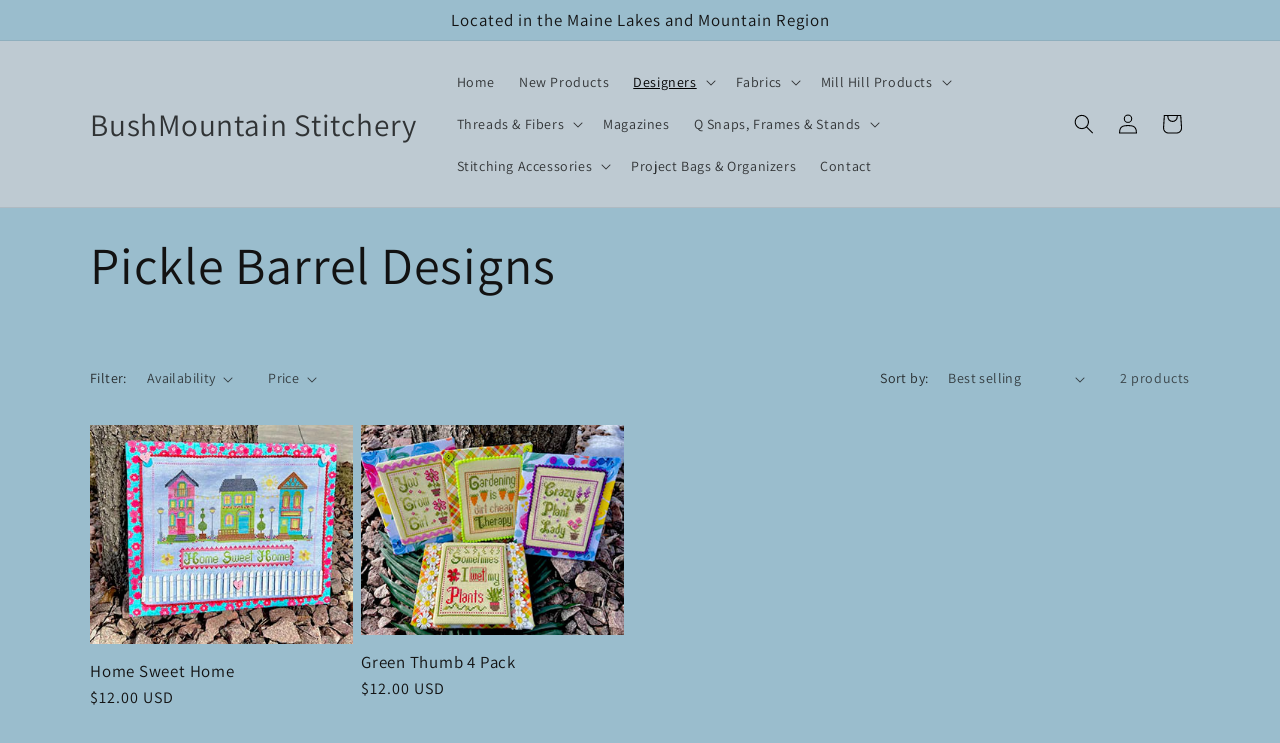

--- FILE ---
content_type: text/html; charset=utf-8
request_url: https://bushmountainstitch.com/collections/pickle-barrel-designs
body_size: 33428
content:
<!doctype html>
<html class="no-js" lang="en">
  <head>
    <meta charset="utf-8">
    <meta http-equiv="X-UA-Compatible" content="IE=edge">
    <meta name="viewport" content="width=device-width,initial-scale=1">
    <meta name="theme-color" content="">
    <link rel="canonical" href="https://bushmountainstitch.com/collections/pickle-barrel-designs"><link rel="preconnect" href="https://fonts.shopifycdn.com" crossorigin><title>
      Pickle Barrel Designs
 &ndash; BushMountain Stitchery</title>

    

    

<meta property="og:site_name" content="BushMountain Stitchery">
<meta property="og:url" content="https://bushmountainstitch.com/collections/pickle-barrel-designs">
<meta property="og:title" content="Pickle Barrel Designs">
<meta property="og:type" content="website">
<meta property="og:description" content="BushMountain Stitchery"><meta name="twitter:card" content="summary_large_image">
<meta name="twitter:title" content="Pickle Barrel Designs">
<meta name="twitter:description" content="BushMountain Stitchery">


    <script src="//bushmountainstitch.com/cdn/shop/t/1/assets/constants.js?v=58251544750838685771698879510" defer="defer"></script>
    <script src="//bushmountainstitch.com/cdn/shop/t/1/assets/pubsub.js?v=158357773527763999511698879517" defer="defer"></script>
    <script src="//bushmountainstitch.com/cdn/shop/t/1/assets/global.js?v=40820548392383841591698879512" defer="defer"></script><script src="//bushmountainstitch.com/cdn/shop/t/1/assets/animations.js?v=88693664871331136111698879495" defer="defer"></script><script>window.performance && window.performance.mark && window.performance.mark('shopify.content_for_header.start');</script><meta id="shopify-digital-wallet" name="shopify-digital-wallet" content="/67095462119/digital_wallets/dialog">
<meta name="shopify-checkout-api-token" content="a77eafc92ea41a09a5b4bea2782bcc1e">
<meta id="in-context-paypal-metadata" data-shop-id="67095462119" data-venmo-supported="true" data-environment="production" data-locale="en_US" data-paypal-v4="true" data-currency="USD">
<link rel="alternate" type="application/atom+xml" title="Feed" href="/collections/pickle-barrel-designs.atom" />
<link rel="alternate" type="application/json+oembed" href="https://bushmountainstitch.com/collections/pickle-barrel-designs.oembed">
<script async="async" src="/checkouts/internal/preloads.js?locale=en-US"></script>
<link rel="preconnect" href="https://shop.app" crossorigin="anonymous">
<script async="async" src="https://shop.app/checkouts/internal/preloads.js?locale=en-US&shop_id=67095462119" crossorigin="anonymous"></script>
<script id="apple-pay-shop-capabilities" type="application/json">{"shopId":67095462119,"countryCode":"US","currencyCode":"USD","merchantCapabilities":["supports3DS"],"merchantId":"gid:\/\/shopify\/Shop\/67095462119","merchantName":"BushMountain Stitchery","requiredBillingContactFields":["postalAddress","email"],"requiredShippingContactFields":["postalAddress","email"],"shippingType":"shipping","supportedNetworks":["visa","masterCard","amex","discover","elo","jcb"],"total":{"type":"pending","label":"BushMountain Stitchery","amount":"1.00"},"shopifyPaymentsEnabled":true,"supportsSubscriptions":true}</script>
<script id="shopify-features" type="application/json">{"accessToken":"a77eafc92ea41a09a5b4bea2782bcc1e","betas":["rich-media-storefront-analytics"],"domain":"bushmountainstitch.com","predictiveSearch":true,"shopId":67095462119,"locale":"en"}</script>
<script>var Shopify = Shopify || {};
Shopify.shop = "99366a-2.myshopify.com";
Shopify.locale = "en";
Shopify.currency = {"active":"USD","rate":"1.0"};
Shopify.country = "US";
Shopify.theme = {"name":"Dawn","id":137549086951,"schema_name":"Dawn","schema_version":"12.0.0","theme_store_id":887,"role":"main"};
Shopify.theme.handle = "null";
Shopify.theme.style = {"id":null,"handle":null};
Shopify.cdnHost = "bushmountainstitch.com/cdn";
Shopify.routes = Shopify.routes || {};
Shopify.routes.root = "/";</script>
<script type="module">!function(o){(o.Shopify=o.Shopify||{}).modules=!0}(window);</script>
<script>!function(o){function n(){var o=[];function n(){o.push(Array.prototype.slice.apply(arguments))}return n.q=o,n}var t=o.Shopify=o.Shopify||{};t.loadFeatures=n(),t.autoloadFeatures=n()}(window);</script>
<script>
  window.ShopifyPay = window.ShopifyPay || {};
  window.ShopifyPay.apiHost = "shop.app\/pay";
  window.ShopifyPay.redirectState = null;
</script>
<script id="shop-js-analytics" type="application/json">{"pageType":"collection"}</script>
<script defer="defer" async type="module" src="//bushmountainstitch.com/cdn/shopifycloud/shop-js/modules/v2/client.init-shop-cart-sync_BT-GjEfc.en.esm.js"></script>
<script defer="defer" async type="module" src="//bushmountainstitch.com/cdn/shopifycloud/shop-js/modules/v2/chunk.common_D58fp_Oc.esm.js"></script>
<script defer="defer" async type="module" src="//bushmountainstitch.com/cdn/shopifycloud/shop-js/modules/v2/chunk.modal_xMitdFEc.esm.js"></script>
<script type="module">
  await import("//bushmountainstitch.com/cdn/shopifycloud/shop-js/modules/v2/client.init-shop-cart-sync_BT-GjEfc.en.esm.js");
await import("//bushmountainstitch.com/cdn/shopifycloud/shop-js/modules/v2/chunk.common_D58fp_Oc.esm.js");
await import("//bushmountainstitch.com/cdn/shopifycloud/shop-js/modules/v2/chunk.modal_xMitdFEc.esm.js");

  window.Shopify.SignInWithShop?.initShopCartSync?.({"fedCMEnabled":true,"windoidEnabled":true});

</script>
<script>
  window.Shopify = window.Shopify || {};
  if (!window.Shopify.featureAssets) window.Shopify.featureAssets = {};
  window.Shopify.featureAssets['shop-js'] = {"shop-cart-sync":["modules/v2/client.shop-cart-sync_DZOKe7Ll.en.esm.js","modules/v2/chunk.common_D58fp_Oc.esm.js","modules/v2/chunk.modal_xMitdFEc.esm.js"],"init-fed-cm":["modules/v2/client.init-fed-cm_B6oLuCjv.en.esm.js","modules/v2/chunk.common_D58fp_Oc.esm.js","modules/v2/chunk.modal_xMitdFEc.esm.js"],"shop-cash-offers":["modules/v2/client.shop-cash-offers_D2sdYoxE.en.esm.js","modules/v2/chunk.common_D58fp_Oc.esm.js","modules/v2/chunk.modal_xMitdFEc.esm.js"],"shop-login-button":["modules/v2/client.shop-login-button_QeVjl5Y3.en.esm.js","modules/v2/chunk.common_D58fp_Oc.esm.js","modules/v2/chunk.modal_xMitdFEc.esm.js"],"pay-button":["modules/v2/client.pay-button_DXTOsIq6.en.esm.js","modules/v2/chunk.common_D58fp_Oc.esm.js","modules/v2/chunk.modal_xMitdFEc.esm.js"],"shop-button":["modules/v2/client.shop-button_DQZHx9pm.en.esm.js","modules/v2/chunk.common_D58fp_Oc.esm.js","modules/v2/chunk.modal_xMitdFEc.esm.js"],"avatar":["modules/v2/client.avatar_BTnouDA3.en.esm.js"],"init-windoid":["modules/v2/client.init-windoid_CR1B-cfM.en.esm.js","modules/v2/chunk.common_D58fp_Oc.esm.js","modules/v2/chunk.modal_xMitdFEc.esm.js"],"init-shop-for-new-customer-accounts":["modules/v2/client.init-shop-for-new-customer-accounts_C_vY_xzh.en.esm.js","modules/v2/client.shop-login-button_QeVjl5Y3.en.esm.js","modules/v2/chunk.common_D58fp_Oc.esm.js","modules/v2/chunk.modal_xMitdFEc.esm.js"],"init-shop-email-lookup-coordinator":["modules/v2/client.init-shop-email-lookup-coordinator_BI7n9ZSv.en.esm.js","modules/v2/chunk.common_D58fp_Oc.esm.js","modules/v2/chunk.modal_xMitdFEc.esm.js"],"init-shop-cart-sync":["modules/v2/client.init-shop-cart-sync_BT-GjEfc.en.esm.js","modules/v2/chunk.common_D58fp_Oc.esm.js","modules/v2/chunk.modal_xMitdFEc.esm.js"],"shop-toast-manager":["modules/v2/client.shop-toast-manager_DiYdP3xc.en.esm.js","modules/v2/chunk.common_D58fp_Oc.esm.js","modules/v2/chunk.modal_xMitdFEc.esm.js"],"init-customer-accounts":["modules/v2/client.init-customer-accounts_D9ZNqS-Q.en.esm.js","modules/v2/client.shop-login-button_QeVjl5Y3.en.esm.js","modules/v2/chunk.common_D58fp_Oc.esm.js","modules/v2/chunk.modal_xMitdFEc.esm.js"],"init-customer-accounts-sign-up":["modules/v2/client.init-customer-accounts-sign-up_iGw4briv.en.esm.js","modules/v2/client.shop-login-button_QeVjl5Y3.en.esm.js","modules/v2/chunk.common_D58fp_Oc.esm.js","modules/v2/chunk.modal_xMitdFEc.esm.js"],"shop-follow-button":["modules/v2/client.shop-follow-button_CqMgW2wH.en.esm.js","modules/v2/chunk.common_D58fp_Oc.esm.js","modules/v2/chunk.modal_xMitdFEc.esm.js"],"checkout-modal":["modules/v2/client.checkout-modal_xHeaAweL.en.esm.js","modules/v2/chunk.common_D58fp_Oc.esm.js","modules/v2/chunk.modal_xMitdFEc.esm.js"],"shop-login":["modules/v2/client.shop-login_D91U-Q7h.en.esm.js","modules/v2/chunk.common_D58fp_Oc.esm.js","modules/v2/chunk.modal_xMitdFEc.esm.js"],"lead-capture":["modules/v2/client.lead-capture_BJmE1dJe.en.esm.js","modules/v2/chunk.common_D58fp_Oc.esm.js","modules/v2/chunk.modal_xMitdFEc.esm.js"],"payment-terms":["modules/v2/client.payment-terms_Ci9AEqFq.en.esm.js","modules/v2/chunk.common_D58fp_Oc.esm.js","modules/v2/chunk.modal_xMitdFEc.esm.js"]};
</script>
<script id="__st">var __st={"a":67095462119,"offset":-18000,"reqid":"95c26280-aa6f-4dc5-b396-eebda9d6ee21-1769317095","pageurl":"bushmountainstitch.com\/collections\/pickle-barrel-designs","u":"d36cfc1ca846","p":"collection","rtyp":"collection","rid":421594923239};</script>
<script>window.ShopifyPaypalV4VisibilityTracking = true;</script>
<script id="captcha-bootstrap">!function(){'use strict';const t='contact',e='account',n='new_comment',o=[[t,t],['blogs',n],['comments',n],[t,'customer']],c=[[e,'customer_login'],[e,'guest_login'],[e,'recover_customer_password'],[e,'create_customer']],r=t=>t.map((([t,e])=>`form[action*='/${t}']:not([data-nocaptcha='true']) input[name='form_type'][value='${e}']`)).join(','),a=t=>()=>t?[...document.querySelectorAll(t)].map((t=>t.form)):[];function s(){const t=[...o],e=r(t);return a(e)}const i='password',u='form_key',d=['recaptcha-v3-token','g-recaptcha-response','h-captcha-response',i],f=()=>{try{return window.sessionStorage}catch{return}},m='__shopify_v',_=t=>t.elements[u];function p(t,e,n=!1){try{const o=window.sessionStorage,c=JSON.parse(o.getItem(e)),{data:r}=function(t){const{data:e,action:n}=t;return t[m]||n?{data:e,action:n}:{data:t,action:n}}(c);for(const[e,n]of Object.entries(r))t.elements[e]&&(t.elements[e].value=n);n&&o.removeItem(e)}catch(o){console.error('form repopulation failed',{error:o})}}const l='form_type',E='cptcha';function T(t){t.dataset[E]=!0}const w=window,h=w.document,L='Shopify',v='ce_forms',y='captcha';let A=!1;((t,e)=>{const n=(g='f06e6c50-85a8-45c8-87d0-21a2b65856fe',I='https://cdn.shopify.com/shopifycloud/storefront-forms-hcaptcha/ce_storefront_forms_captcha_hcaptcha.v1.5.2.iife.js',D={infoText:'Protected by hCaptcha',privacyText:'Privacy',termsText:'Terms'},(t,e,n)=>{const o=w[L][v],c=o.bindForm;if(c)return c(t,g,e,D).then(n);var r;o.q.push([[t,g,e,D],n]),r=I,A||(h.body.append(Object.assign(h.createElement('script'),{id:'captcha-provider',async:!0,src:r})),A=!0)});var g,I,D;w[L]=w[L]||{},w[L][v]=w[L][v]||{},w[L][v].q=[],w[L][y]=w[L][y]||{},w[L][y].protect=function(t,e){n(t,void 0,e),T(t)},Object.freeze(w[L][y]),function(t,e,n,w,h,L){const[v,y,A,g]=function(t,e,n){const i=e?o:[],u=t?c:[],d=[...i,...u],f=r(d),m=r(i),_=r(d.filter((([t,e])=>n.includes(e))));return[a(f),a(m),a(_),s()]}(w,h,L),I=t=>{const e=t.target;return e instanceof HTMLFormElement?e:e&&e.form},D=t=>v().includes(t);t.addEventListener('submit',(t=>{const e=I(t);if(!e)return;const n=D(e)&&!e.dataset.hcaptchaBound&&!e.dataset.recaptchaBound,o=_(e),c=g().includes(e)&&(!o||!o.value);(n||c)&&t.preventDefault(),c&&!n&&(function(t){try{if(!f())return;!function(t){const e=f();if(!e)return;const n=_(t);if(!n)return;const o=n.value;o&&e.removeItem(o)}(t);const e=Array.from(Array(32),(()=>Math.random().toString(36)[2])).join('');!function(t,e){_(t)||t.append(Object.assign(document.createElement('input'),{type:'hidden',name:u})),t.elements[u].value=e}(t,e),function(t,e){const n=f();if(!n)return;const o=[...t.querySelectorAll(`input[type='${i}']`)].map((({name:t})=>t)),c=[...d,...o],r={};for(const[a,s]of new FormData(t).entries())c.includes(a)||(r[a]=s);n.setItem(e,JSON.stringify({[m]:1,action:t.action,data:r}))}(t,e)}catch(e){console.error('failed to persist form',e)}}(e),e.submit())}));const S=(t,e)=>{t&&!t.dataset[E]&&(n(t,e.some((e=>e===t))),T(t))};for(const o of['focusin','change'])t.addEventListener(o,(t=>{const e=I(t);D(e)&&S(e,y())}));const B=e.get('form_key'),M=e.get(l),P=B&&M;t.addEventListener('DOMContentLoaded',(()=>{const t=y();if(P)for(const e of t)e.elements[l].value===M&&p(e,B);[...new Set([...A(),...v().filter((t=>'true'===t.dataset.shopifyCaptcha))])].forEach((e=>S(e,t)))}))}(h,new URLSearchParams(w.location.search),n,t,e,['guest_login'])})(!0,!0)}();</script>
<script integrity="sha256-4kQ18oKyAcykRKYeNunJcIwy7WH5gtpwJnB7kiuLZ1E=" data-source-attribution="shopify.loadfeatures" defer="defer" src="//bushmountainstitch.com/cdn/shopifycloud/storefront/assets/storefront/load_feature-a0a9edcb.js" crossorigin="anonymous"></script>
<script crossorigin="anonymous" defer="defer" src="//bushmountainstitch.com/cdn/shopifycloud/storefront/assets/shopify_pay/storefront-65b4c6d7.js?v=20250812"></script>
<script data-source-attribution="shopify.dynamic_checkout.dynamic.init">var Shopify=Shopify||{};Shopify.PaymentButton=Shopify.PaymentButton||{isStorefrontPortableWallets:!0,init:function(){window.Shopify.PaymentButton.init=function(){};var t=document.createElement("script");t.src="https://bushmountainstitch.com/cdn/shopifycloud/portable-wallets/latest/portable-wallets.en.js",t.type="module",document.head.appendChild(t)}};
</script>
<script data-source-attribution="shopify.dynamic_checkout.buyer_consent">
  function portableWalletsHideBuyerConsent(e){var t=document.getElementById("shopify-buyer-consent"),n=document.getElementById("shopify-subscription-policy-button");t&&n&&(t.classList.add("hidden"),t.setAttribute("aria-hidden","true"),n.removeEventListener("click",e))}function portableWalletsShowBuyerConsent(e){var t=document.getElementById("shopify-buyer-consent"),n=document.getElementById("shopify-subscription-policy-button");t&&n&&(t.classList.remove("hidden"),t.removeAttribute("aria-hidden"),n.addEventListener("click",e))}window.Shopify?.PaymentButton&&(window.Shopify.PaymentButton.hideBuyerConsent=portableWalletsHideBuyerConsent,window.Shopify.PaymentButton.showBuyerConsent=portableWalletsShowBuyerConsent);
</script>
<script data-source-attribution="shopify.dynamic_checkout.cart.bootstrap">document.addEventListener("DOMContentLoaded",(function(){function t(){return document.querySelector("shopify-accelerated-checkout-cart, shopify-accelerated-checkout")}if(t())Shopify.PaymentButton.init();else{new MutationObserver((function(e,n){t()&&(Shopify.PaymentButton.init(),n.disconnect())})).observe(document.body,{childList:!0,subtree:!0})}}));
</script>
<link id="shopify-accelerated-checkout-styles" rel="stylesheet" media="screen" href="https://bushmountainstitch.com/cdn/shopifycloud/portable-wallets/latest/accelerated-checkout-backwards-compat.css" crossorigin="anonymous">
<style id="shopify-accelerated-checkout-cart">
        #shopify-buyer-consent {
  margin-top: 1em;
  display: inline-block;
  width: 100%;
}

#shopify-buyer-consent.hidden {
  display: none;
}

#shopify-subscription-policy-button {
  background: none;
  border: none;
  padding: 0;
  text-decoration: underline;
  font-size: inherit;
  cursor: pointer;
}

#shopify-subscription-policy-button::before {
  box-shadow: none;
}

      </style>
<script id="sections-script" data-sections="header" defer="defer" src="//bushmountainstitch.com/cdn/shop/t/1/compiled_assets/scripts.js?v=269"></script>
<script>window.performance && window.performance.mark && window.performance.mark('shopify.content_for_header.end');</script>


    <style data-shopify>
      @font-face {
  font-family: Assistant;
  font-weight: 400;
  font-style: normal;
  font-display: swap;
  src: url("//bushmountainstitch.com/cdn/fonts/assistant/assistant_n4.9120912a469cad1cc292572851508ca49d12e768.woff2") format("woff2"),
       url("//bushmountainstitch.com/cdn/fonts/assistant/assistant_n4.6e9875ce64e0fefcd3f4446b7ec9036b3ddd2985.woff") format("woff");
}

      @font-face {
  font-family: Assistant;
  font-weight: 700;
  font-style: normal;
  font-display: swap;
  src: url("//bushmountainstitch.com/cdn/fonts/assistant/assistant_n7.bf44452348ec8b8efa3aa3068825305886b1c83c.woff2") format("woff2"),
       url("//bushmountainstitch.com/cdn/fonts/assistant/assistant_n7.0c887fee83f6b3bda822f1150b912c72da0f7b64.woff") format("woff");
}

      
      
      @font-face {
  font-family: Assistant;
  font-weight: 400;
  font-style: normal;
  font-display: swap;
  src: url("//bushmountainstitch.com/cdn/fonts/assistant/assistant_n4.9120912a469cad1cc292572851508ca49d12e768.woff2") format("woff2"),
       url("//bushmountainstitch.com/cdn/fonts/assistant/assistant_n4.6e9875ce64e0fefcd3f4446b7ec9036b3ddd2985.woff") format("woff");
}


      
        :root,
        .color-background-1 {
          --color-background: 154,189,205;
        
          --gradient-background: #9abdcd;
        

        

        --color-foreground: 18,18,18;
        --color-background-contrast: 77,130,155;
        --color-shadow: 18,18,18;
        --color-button: 18,18,18;
        --color-button-text: 255,255,255;
        --color-secondary-button: 154,189,205;
        --color-secondary-button-text: 18,18,18;
        --color-link: 18,18,18;
        --color-badge-foreground: 18,18,18;
        --color-badge-background: 154,189,205;
        --color-badge-border: 18,18,18;
        --payment-terms-background-color: rgb(154 189 205);
      }
      
        
        .color-background-2 {
          --color-background: 243,243,243;
        
          --gradient-background: #f3f3f3;
        

        

        --color-foreground: 18,18,18;
        --color-background-contrast: 179,179,179;
        --color-shadow: 18,18,18;
        --color-button: 18,18,18;
        --color-button-text: 243,243,243;
        --color-secondary-button: 243,243,243;
        --color-secondary-button-text: 18,18,18;
        --color-link: 18,18,18;
        --color-badge-foreground: 18,18,18;
        --color-badge-background: 243,243,243;
        --color-badge-border: 18,18,18;
        --payment-terms-background-color: rgb(243 243 243);
      }
      
        
        .color-inverse {
          --color-background: 36,40,51;
        
          --gradient-background: #242833;
        

        

        --color-foreground: 255,255,255;
        --color-background-contrast: 47,52,66;
        --color-shadow: 18,18,18;
        --color-button: 255,255,255;
        --color-button-text: 0,0,0;
        --color-secondary-button: 36,40,51;
        --color-secondary-button-text: 255,255,255;
        --color-link: 255,255,255;
        --color-badge-foreground: 255,255,255;
        --color-badge-background: 36,40,51;
        --color-badge-border: 255,255,255;
        --payment-terms-background-color: rgb(36 40 51);
      }
      
        
        .color-accent-1 {
          --color-background: 18,18,18;
        
          --gradient-background: #121212;
        

        

        --color-foreground: 255,255,255;
        --color-background-contrast: 146,146,146;
        --color-shadow: 18,18,18;
        --color-button: 255,255,255;
        --color-button-text: 18,18,18;
        --color-secondary-button: 18,18,18;
        --color-secondary-button-text: 255,255,255;
        --color-link: 255,255,255;
        --color-badge-foreground: 255,255,255;
        --color-badge-background: 18,18,18;
        --color-badge-border: 255,255,255;
        --payment-terms-background-color: rgb(18 18 18);
      }
      
        
        .color-accent-2 {
          --color-background: 51,79,180;
        
          --gradient-background: #334fb4;
        

        

        --color-foreground: 255,255,255;
        --color-background-contrast: 23,35,81;
        --color-shadow: 18,18,18;
        --color-button: 255,255,255;
        --color-button-text: 51,79,180;
        --color-secondary-button: 51,79,180;
        --color-secondary-button-text: 255,255,255;
        --color-link: 255,255,255;
        --color-badge-foreground: 255,255,255;
        --color-badge-background: 51,79,180;
        --color-badge-border: 255,255,255;
        --payment-terms-background-color: rgb(51 79 180);
      }
      
        
        .color-scheme-c7b50b2f-7704-4831-b767-1cd01b1ac0ae {
          --color-background: 255,255,255;
        
          --gradient-background: #ffffff;
        

        

        --color-foreground: 18,18,18;
        --color-background-contrast: 191,191,191;
        --color-shadow: 18,18,18;
        --color-button: 18,18,18;
        --color-button-text: 255,255,255;
        --color-secondary-button: 255,255,255;
        --color-secondary-button-text: 18,18,18;
        --color-link: 18,18,18;
        --color-badge-foreground: 18,18,18;
        --color-badge-background: 255,255,255;
        --color-badge-border: 18,18,18;
        --payment-terms-background-color: rgb(255 255 255);
      }
      
        
        .color-scheme-cdff9d84-ea1a-4e72-ab03-7c2a87200494 {
          --color-background: 190,202,210;
        
          --gradient-background: linear-gradient(272deg, rgba(190, 202, 210, 1) 100%, rgba(249, 208, 163, 1) 100%);
        

        

        --color-foreground: 0,0,0;
        --color-background-contrast: 115,141,158;
        --color-shadow: 18,18,18;
        --color-button: 18,18,18;
        --color-button-text: 255,255,255;
        --color-secondary-button: 190,202,210;
        --color-secondary-button-text: 18,18,18;
        --color-link: 18,18,18;
        --color-badge-foreground: 0,0,0;
        --color-badge-background: 190,202,210;
        --color-badge-border: 0,0,0;
        --payment-terms-background-color: rgb(190 202 210);
      }
      

      body, .color-background-1, .color-background-2, .color-inverse, .color-accent-1, .color-accent-2, .color-scheme-c7b50b2f-7704-4831-b767-1cd01b1ac0ae, .color-scheme-cdff9d84-ea1a-4e72-ab03-7c2a87200494 {
        color: rgba(var(--color-foreground), 0.75);
        background-color: rgb(var(--color-background));
      }

      :root {
        --font-body-family: Assistant, sans-serif;
        --font-body-style: normal;
        --font-body-weight: 400;
        --font-body-weight-bold: 700;

        --font-heading-family: Assistant, sans-serif;
        --font-heading-style: normal;
        --font-heading-weight: 400;

        --font-body-scale: 1.0;
        --font-heading-scale: 1.3;

        --media-padding: px;
        --media-border-opacity: 0.05;
        --media-border-width: 1px;
        --media-radius: 0px;
        --media-shadow-opacity: 0.0;
        --media-shadow-horizontal-offset: 0px;
        --media-shadow-vertical-offset: 4px;
        --media-shadow-blur-radius: 5px;
        --media-shadow-visible: 0;

        --page-width: 120rem;
        --page-width-margin: 0rem;

        --product-card-image-padding: 0.0rem;
        --product-card-corner-radius: 0.0rem;
        --product-card-text-alignment: left;
        --product-card-border-width: 0.0rem;
        --product-card-border-opacity: 0.1;
        --product-card-shadow-opacity: 0.0;
        --product-card-shadow-visible: 0;
        --product-card-shadow-horizontal-offset: 0.0rem;
        --product-card-shadow-vertical-offset: 0.4rem;
        --product-card-shadow-blur-radius: 0.5rem;

        --collection-card-image-padding: 0.0rem;
        --collection-card-corner-radius: 0.0rem;
        --collection-card-text-alignment: left;
        --collection-card-border-width: 0.0rem;
        --collection-card-border-opacity: 0.1;
        --collection-card-shadow-opacity: 0.0;
        --collection-card-shadow-visible: 0;
        --collection-card-shadow-horizontal-offset: 0.0rem;
        --collection-card-shadow-vertical-offset: 0.4rem;
        --collection-card-shadow-blur-radius: 0.5rem;

        --blog-card-image-padding: 0.0rem;
        --blog-card-corner-radius: 0.0rem;
        --blog-card-text-alignment: left;
        --blog-card-border-width: 0.0rem;
        --blog-card-border-opacity: 0.1;
        --blog-card-shadow-opacity: 0.0;
        --blog-card-shadow-visible: 0;
        --blog-card-shadow-horizontal-offset: 0.0rem;
        --blog-card-shadow-vertical-offset: 0.4rem;
        --blog-card-shadow-blur-radius: 0.5rem;

        --badge-corner-radius: 4.0rem;

        --popup-border-width: 1px;
        --popup-border-opacity: 0.1;
        --popup-corner-radius: 0px;
        --popup-shadow-opacity: 0.05;
        --popup-shadow-horizontal-offset: 0px;
        --popup-shadow-vertical-offset: 4px;
        --popup-shadow-blur-radius: 5px;

        --drawer-border-width: 1px;
        --drawer-border-opacity: 0.1;
        --drawer-shadow-opacity: 0.0;
        --drawer-shadow-horizontal-offset: 0px;
        --drawer-shadow-vertical-offset: 4px;
        --drawer-shadow-blur-radius: 5px;

        --spacing-sections-desktop: 0px;
        --spacing-sections-mobile: 0px;

        --grid-desktop-vertical-spacing: 8px;
        --grid-desktop-horizontal-spacing: 8px;
        --grid-mobile-vertical-spacing: 4px;
        --grid-mobile-horizontal-spacing: 4px;

        --text-boxes-border-opacity: 0.1;
        --text-boxes-border-width: 0px;
        --text-boxes-radius: 0px;
        --text-boxes-shadow-opacity: 0.0;
        --text-boxes-shadow-visible: 0;
        --text-boxes-shadow-horizontal-offset: 0px;
        --text-boxes-shadow-vertical-offset: 4px;
        --text-boxes-shadow-blur-radius: 5px;

        --buttons-radius: 0px;
        --buttons-radius-outset: 0px;
        --buttons-border-width: 1px;
        --buttons-border-opacity: 1.0;
        --buttons-shadow-opacity: 0.0;
        --buttons-shadow-visible: 0;
        --buttons-shadow-horizontal-offset: 0px;
        --buttons-shadow-vertical-offset: 4px;
        --buttons-shadow-blur-radius: 5px;
        --buttons-border-offset: 0px;

        --inputs-radius: 0px;
        --inputs-border-width: 1px;
        --inputs-border-opacity: 0.55;
        --inputs-shadow-opacity: 0.0;
        --inputs-shadow-horizontal-offset: 0px;
        --inputs-margin-offset: 0px;
        --inputs-shadow-vertical-offset: 4px;
        --inputs-shadow-blur-radius: 5px;
        --inputs-radius-outset: 0px;

        --variant-pills-radius: 40px;
        --variant-pills-border-width: 1px;
        --variant-pills-border-opacity: 0.55;
        --variant-pills-shadow-opacity: 0.0;
        --variant-pills-shadow-horizontal-offset: 0px;
        --variant-pills-shadow-vertical-offset: 4px;
        --variant-pills-shadow-blur-radius: 5px;
      }

      *,
      *::before,
      *::after {
        box-sizing: inherit;
      }

      html {
        box-sizing: border-box;
        font-size: calc(var(--font-body-scale) * 62.5%);
        height: 100%;
      }

      body {
        display: grid;
        grid-template-rows: auto auto 1fr auto;
        grid-template-columns: 100%;
        min-height: 100%;
        margin: 0;
        font-size: 1.5rem;
        letter-spacing: 0.06rem;
        line-height: calc(1 + 0.8 / var(--font-body-scale));
        font-family: var(--font-body-family);
        font-style: var(--font-body-style);
        font-weight: var(--font-body-weight);
      }

      @media screen and (min-width: 750px) {
        body {
          font-size: 1.6rem;
        }
      }
    </style>

    <link href="//bushmountainstitch.com/cdn/shop/t/1/assets/base.css?v=22615539281115885671698879496" rel="stylesheet" type="text/css" media="all" />
<link rel="preload" as="font" href="//bushmountainstitch.com/cdn/fonts/assistant/assistant_n4.9120912a469cad1cc292572851508ca49d12e768.woff2" type="font/woff2" crossorigin><link rel="preload" as="font" href="//bushmountainstitch.com/cdn/fonts/assistant/assistant_n4.9120912a469cad1cc292572851508ca49d12e768.woff2" type="font/woff2" crossorigin><link
        rel="stylesheet"
        href="//bushmountainstitch.com/cdn/shop/t/1/assets/component-predictive-search.css?v=118923337488134913561698879506"
        media="print"
        onload="this.media='all'"
      ><script>
      document.documentElement.className = document.documentElement.className.replace('no-js', 'js');
      if (Shopify.designMode) {
        document.documentElement.classList.add('shopify-design-mode');
      }
    </script>
  <link href="https://monorail-edge.shopifysvc.com" rel="dns-prefetch">
<script>(function(){if ("sendBeacon" in navigator && "performance" in window) {try {var session_token_from_headers = performance.getEntriesByType('navigation')[0].serverTiming.find(x => x.name == '_s').description;} catch {var session_token_from_headers = undefined;}var session_cookie_matches = document.cookie.match(/_shopify_s=([^;]*)/);var session_token_from_cookie = session_cookie_matches && session_cookie_matches.length === 2 ? session_cookie_matches[1] : "";var session_token = session_token_from_headers || session_token_from_cookie || "";function handle_abandonment_event(e) {var entries = performance.getEntries().filter(function(entry) {return /monorail-edge.shopifysvc.com/.test(entry.name);});if (!window.abandonment_tracked && entries.length === 0) {window.abandonment_tracked = true;var currentMs = Date.now();var navigation_start = performance.timing.navigationStart;var payload = {shop_id: 67095462119,url: window.location.href,navigation_start,duration: currentMs - navigation_start,session_token,page_type: "collection"};window.navigator.sendBeacon("https://monorail-edge.shopifysvc.com/v1/produce", JSON.stringify({schema_id: "online_store_buyer_site_abandonment/1.1",payload: payload,metadata: {event_created_at_ms: currentMs,event_sent_at_ms: currentMs}}));}}window.addEventListener('pagehide', handle_abandonment_event);}}());</script>
<script id="web-pixels-manager-setup">(function e(e,d,r,n,o){if(void 0===o&&(o={}),!Boolean(null===(a=null===(i=window.Shopify)||void 0===i?void 0:i.analytics)||void 0===a?void 0:a.replayQueue)){var i,a;window.Shopify=window.Shopify||{};var t=window.Shopify;t.analytics=t.analytics||{};var s=t.analytics;s.replayQueue=[],s.publish=function(e,d,r){return s.replayQueue.push([e,d,r]),!0};try{self.performance.mark("wpm:start")}catch(e){}var l=function(){var e={modern:/Edge?\/(1{2}[4-9]|1[2-9]\d|[2-9]\d{2}|\d{4,})\.\d+(\.\d+|)|Firefox\/(1{2}[4-9]|1[2-9]\d|[2-9]\d{2}|\d{4,})\.\d+(\.\d+|)|Chrom(ium|e)\/(9{2}|\d{3,})\.\d+(\.\d+|)|(Maci|X1{2}).+ Version\/(15\.\d+|(1[6-9]|[2-9]\d|\d{3,})\.\d+)([,.]\d+|)( \(\w+\)|)( Mobile\/\w+|) Safari\/|Chrome.+OPR\/(9{2}|\d{3,})\.\d+\.\d+|(CPU[ +]OS|iPhone[ +]OS|CPU[ +]iPhone|CPU IPhone OS|CPU iPad OS)[ +]+(15[._]\d+|(1[6-9]|[2-9]\d|\d{3,})[._]\d+)([._]\d+|)|Android:?[ /-](13[3-9]|1[4-9]\d|[2-9]\d{2}|\d{4,})(\.\d+|)(\.\d+|)|Android.+Firefox\/(13[5-9]|1[4-9]\d|[2-9]\d{2}|\d{4,})\.\d+(\.\d+|)|Android.+Chrom(ium|e)\/(13[3-9]|1[4-9]\d|[2-9]\d{2}|\d{4,})\.\d+(\.\d+|)|SamsungBrowser\/([2-9]\d|\d{3,})\.\d+/,legacy:/Edge?\/(1[6-9]|[2-9]\d|\d{3,})\.\d+(\.\d+|)|Firefox\/(5[4-9]|[6-9]\d|\d{3,})\.\d+(\.\d+|)|Chrom(ium|e)\/(5[1-9]|[6-9]\d|\d{3,})\.\d+(\.\d+|)([\d.]+$|.*Safari\/(?![\d.]+ Edge\/[\d.]+$))|(Maci|X1{2}).+ Version\/(10\.\d+|(1[1-9]|[2-9]\d|\d{3,})\.\d+)([,.]\d+|)( \(\w+\)|)( Mobile\/\w+|) Safari\/|Chrome.+OPR\/(3[89]|[4-9]\d|\d{3,})\.\d+\.\d+|(CPU[ +]OS|iPhone[ +]OS|CPU[ +]iPhone|CPU IPhone OS|CPU iPad OS)[ +]+(10[._]\d+|(1[1-9]|[2-9]\d|\d{3,})[._]\d+)([._]\d+|)|Android:?[ /-](13[3-9]|1[4-9]\d|[2-9]\d{2}|\d{4,})(\.\d+|)(\.\d+|)|Mobile Safari.+OPR\/([89]\d|\d{3,})\.\d+\.\d+|Android.+Firefox\/(13[5-9]|1[4-9]\d|[2-9]\d{2}|\d{4,})\.\d+(\.\d+|)|Android.+Chrom(ium|e)\/(13[3-9]|1[4-9]\d|[2-9]\d{2}|\d{4,})\.\d+(\.\d+|)|Android.+(UC? ?Browser|UCWEB|U3)[ /]?(15\.([5-9]|\d{2,})|(1[6-9]|[2-9]\d|\d{3,})\.\d+)\.\d+|SamsungBrowser\/(5\.\d+|([6-9]|\d{2,})\.\d+)|Android.+MQ{2}Browser\/(14(\.(9|\d{2,})|)|(1[5-9]|[2-9]\d|\d{3,})(\.\d+|))(\.\d+|)|K[Aa][Ii]OS\/(3\.\d+|([4-9]|\d{2,})\.\d+)(\.\d+|)/},d=e.modern,r=e.legacy,n=navigator.userAgent;return n.match(d)?"modern":n.match(r)?"legacy":"unknown"}(),u="modern"===l?"modern":"legacy",c=(null!=n?n:{modern:"",legacy:""})[u],f=function(e){return[e.baseUrl,"/wpm","/b",e.hashVersion,"modern"===e.buildTarget?"m":"l",".js"].join("")}({baseUrl:d,hashVersion:r,buildTarget:u}),m=function(e){var d=e.version,r=e.bundleTarget,n=e.surface,o=e.pageUrl,i=e.monorailEndpoint;return{emit:function(e){var a=e.status,t=e.errorMsg,s=(new Date).getTime(),l=JSON.stringify({metadata:{event_sent_at_ms:s},events:[{schema_id:"web_pixels_manager_load/3.1",payload:{version:d,bundle_target:r,page_url:o,status:a,surface:n,error_msg:t},metadata:{event_created_at_ms:s}}]});if(!i)return console&&console.warn&&console.warn("[Web Pixels Manager] No Monorail endpoint provided, skipping logging."),!1;try{return self.navigator.sendBeacon.bind(self.navigator)(i,l)}catch(e){}var u=new XMLHttpRequest;try{return u.open("POST",i,!0),u.setRequestHeader("Content-Type","text/plain"),u.send(l),!0}catch(e){return console&&console.warn&&console.warn("[Web Pixels Manager] Got an unhandled error while logging to Monorail."),!1}}}}({version:r,bundleTarget:l,surface:e.surface,pageUrl:self.location.href,monorailEndpoint:e.monorailEndpoint});try{o.browserTarget=l,function(e){var d=e.src,r=e.async,n=void 0===r||r,o=e.onload,i=e.onerror,a=e.sri,t=e.scriptDataAttributes,s=void 0===t?{}:t,l=document.createElement("script"),u=document.querySelector("head"),c=document.querySelector("body");if(l.async=n,l.src=d,a&&(l.integrity=a,l.crossOrigin="anonymous"),s)for(var f in s)if(Object.prototype.hasOwnProperty.call(s,f))try{l.dataset[f]=s[f]}catch(e){}if(o&&l.addEventListener("load",o),i&&l.addEventListener("error",i),u)u.appendChild(l);else{if(!c)throw new Error("Did not find a head or body element to append the script");c.appendChild(l)}}({src:f,async:!0,onload:function(){if(!function(){var e,d;return Boolean(null===(d=null===(e=window.Shopify)||void 0===e?void 0:e.analytics)||void 0===d?void 0:d.initialized)}()){var d=window.webPixelsManager.init(e)||void 0;if(d){var r=window.Shopify.analytics;r.replayQueue.forEach((function(e){var r=e[0],n=e[1],o=e[2];d.publishCustomEvent(r,n,o)})),r.replayQueue=[],r.publish=d.publishCustomEvent,r.visitor=d.visitor,r.initialized=!0}}},onerror:function(){return m.emit({status:"failed",errorMsg:"".concat(f," has failed to load")})},sri:function(e){var d=/^sha384-[A-Za-z0-9+/=]+$/;return"string"==typeof e&&d.test(e)}(c)?c:"",scriptDataAttributes:o}),m.emit({status:"loading"})}catch(e){m.emit({status:"failed",errorMsg:(null==e?void 0:e.message)||"Unknown error"})}}})({shopId: 67095462119,storefrontBaseUrl: "https://bushmountainstitch.com",extensionsBaseUrl: "https://extensions.shopifycdn.com/cdn/shopifycloud/web-pixels-manager",monorailEndpoint: "https://monorail-edge.shopifysvc.com/unstable/produce_batch",surface: "storefront-renderer",enabledBetaFlags: ["2dca8a86"],webPixelsConfigList: [{"id":"shopify-app-pixel","configuration":"{}","eventPayloadVersion":"v1","runtimeContext":"STRICT","scriptVersion":"0450","apiClientId":"shopify-pixel","type":"APP","privacyPurposes":["ANALYTICS","MARKETING"]},{"id":"shopify-custom-pixel","eventPayloadVersion":"v1","runtimeContext":"LAX","scriptVersion":"0450","apiClientId":"shopify-pixel","type":"CUSTOM","privacyPurposes":["ANALYTICS","MARKETING"]}],isMerchantRequest: false,initData: {"shop":{"name":"BushMountain Stitchery","paymentSettings":{"currencyCode":"USD"},"myshopifyDomain":"99366a-2.myshopify.com","countryCode":"US","storefrontUrl":"https:\/\/bushmountainstitch.com"},"customer":null,"cart":null,"checkout":null,"productVariants":[],"purchasingCompany":null},},"https://bushmountainstitch.com/cdn","fcfee988w5aeb613cpc8e4bc33m6693e112",{"modern":"","legacy":""},{"shopId":"67095462119","storefrontBaseUrl":"https:\/\/bushmountainstitch.com","extensionBaseUrl":"https:\/\/extensions.shopifycdn.com\/cdn\/shopifycloud\/web-pixels-manager","surface":"storefront-renderer","enabledBetaFlags":"[\"2dca8a86\"]","isMerchantRequest":"false","hashVersion":"fcfee988w5aeb613cpc8e4bc33m6693e112","publish":"custom","events":"[[\"page_viewed\",{}],[\"collection_viewed\",{\"collection\":{\"id\":\"421594923239\",\"title\":\"Pickle Barrel Designs\",\"productVariants\":[{\"price\":{\"amount\":12.0,\"currencyCode\":\"USD\"},\"product\":{\"title\":\"Home Sweet Home\",\"vendor\":\"BushMountain Stitchery\",\"id\":\"8711380435175\",\"untranslatedTitle\":\"Home Sweet Home\",\"url\":\"\/products\/home-sweet-home\",\"type\":\"Cross Stitch Charts\"},\"id\":\"48856378999015\",\"image\":{\"src\":\"\/\/bushmountainstitch.com\/cdn\/shop\/files\/homesweethome.jpg?v=1709843879\"},\"sku\":null,\"title\":\"Default Title\",\"untranslatedTitle\":\"Default Title\"},{\"price\":{\"amount\":12.0,\"currencyCode\":\"USD\"},\"product\":{\"title\":\"Green Thumb 4 Pack\",\"vendor\":\"BushMountain Stitchery\",\"id\":\"8711380107495\",\"untranslatedTitle\":\"Green Thumb 4 Pack\",\"url\":\"\/products\/green-thumb-4-pack\",\"type\":\"Cross Stitch Charts\"},\"id\":\"48856378212583\",\"image\":{\"src\":\"\/\/bushmountainstitch.com\/cdn\/shop\/files\/greenthumb4pack.jpg?v=1709843842\"},\"sku\":\"\",\"title\":\"Default Title\",\"untranslatedTitle\":\"Default Title\"}]}}]]"});</script><script>
  window.ShopifyAnalytics = window.ShopifyAnalytics || {};
  window.ShopifyAnalytics.meta = window.ShopifyAnalytics.meta || {};
  window.ShopifyAnalytics.meta.currency = 'USD';
  var meta = {"products":[{"id":8711380435175,"gid":"gid:\/\/shopify\/Product\/8711380435175","vendor":"BushMountain Stitchery","type":"Cross Stitch Charts","handle":"home-sweet-home","variants":[{"id":48856378999015,"price":1200,"name":"Home Sweet Home","public_title":null,"sku":null}],"remote":false},{"id":8711380107495,"gid":"gid:\/\/shopify\/Product\/8711380107495","vendor":"BushMountain Stitchery","type":"Cross Stitch Charts","handle":"green-thumb-4-pack","variants":[{"id":48856378212583,"price":1200,"name":"Green Thumb 4 Pack","public_title":null,"sku":""}],"remote":false}],"page":{"pageType":"collection","resourceType":"collection","resourceId":421594923239,"requestId":"95c26280-aa6f-4dc5-b396-eebda9d6ee21-1769317095"}};
  for (var attr in meta) {
    window.ShopifyAnalytics.meta[attr] = meta[attr];
  }
</script>
<script class="analytics">
  (function () {
    var customDocumentWrite = function(content) {
      var jquery = null;

      if (window.jQuery) {
        jquery = window.jQuery;
      } else if (window.Checkout && window.Checkout.$) {
        jquery = window.Checkout.$;
      }

      if (jquery) {
        jquery('body').append(content);
      }
    };

    var hasLoggedConversion = function(token) {
      if (token) {
        return document.cookie.indexOf('loggedConversion=' + token) !== -1;
      }
      return false;
    }

    var setCookieIfConversion = function(token) {
      if (token) {
        var twoMonthsFromNow = new Date(Date.now());
        twoMonthsFromNow.setMonth(twoMonthsFromNow.getMonth() + 2);

        document.cookie = 'loggedConversion=' + token + '; expires=' + twoMonthsFromNow;
      }
    }

    var trekkie = window.ShopifyAnalytics.lib = window.trekkie = window.trekkie || [];
    if (trekkie.integrations) {
      return;
    }
    trekkie.methods = [
      'identify',
      'page',
      'ready',
      'track',
      'trackForm',
      'trackLink'
    ];
    trekkie.factory = function(method) {
      return function() {
        var args = Array.prototype.slice.call(arguments);
        args.unshift(method);
        trekkie.push(args);
        return trekkie;
      };
    };
    for (var i = 0; i < trekkie.methods.length; i++) {
      var key = trekkie.methods[i];
      trekkie[key] = trekkie.factory(key);
    }
    trekkie.load = function(config) {
      trekkie.config = config || {};
      trekkie.config.initialDocumentCookie = document.cookie;
      var first = document.getElementsByTagName('script')[0];
      var script = document.createElement('script');
      script.type = 'text/javascript';
      script.onerror = function(e) {
        var scriptFallback = document.createElement('script');
        scriptFallback.type = 'text/javascript';
        scriptFallback.onerror = function(error) {
                var Monorail = {
      produce: function produce(monorailDomain, schemaId, payload) {
        var currentMs = new Date().getTime();
        var event = {
          schema_id: schemaId,
          payload: payload,
          metadata: {
            event_created_at_ms: currentMs,
            event_sent_at_ms: currentMs
          }
        };
        return Monorail.sendRequest("https://" + monorailDomain + "/v1/produce", JSON.stringify(event));
      },
      sendRequest: function sendRequest(endpointUrl, payload) {
        // Try the sendBeacon API
        if (window && window.navigator && typeof window.navigator.sendBeacon === 'function' && typeof window.Blob === 'function' && !Monorail.isIos12()) {
          var blobData = new window.Blob([payload], {
            type: 'text/plain'
          });

          if (window.navigator.sendBeacon(endpointUrl, blobData)) {
            return true;
          } // sendBeacon was not successful

        } // XHR beacon

        var xhr = new XMLHttpRequest();

        try {
          xhr.open('POST', endpointUrl);
          xhr.setRequestHeader('Content-Type', 'text/plain');
          xhr.send(payload);
        } catch (e) {
          console.log(e);
        }

        return false;
      },
      isIos12: function isIos12() {
        return window.navigator.userAgent.lastIndexOf('iPhone; CPU iPhone OS 12_') !== -1 || window.navigator.userAgent.lastIndexOf('iPad; CPU OS 12_') !== -1;
      }
    };
    Monorail.produce('monorail-edge.shopifysvc.com',
      'trekkie_storefront_load_errors/1.1',
      {shop_id: 67095462119,
      theme_id: 137549086951,
      app_name: "storefront",
      context_url: window.location.href,
      source_url: "//bushmountainstitch.com/cdn/s/trekkie.storefront.8d95595f799fbf7e1d32231b9a28fd43b70c67d3.min.js"});

        };
        scriptFallback.async = true;
        scriptFallback.src = '//bushmountainstitch.com/cdn/s/trekkie.storefront.8d95595f799fbf7e1d32231b9a28fd43b70c67d3.min.js';
        first.parentNode.insertBefore(scriptFallback, first);
      };
      script.async = true;
      script.src = '//bushmountainstitch.com/cdn/s/trekkie.storefront.8d95595f799fbf7e1d32231b9a28fd43b70c67d3.min.js';
      first.parentNode.insertBefore(script, first);
    };
    trekkie.load(
      {"Trekkie":{"appName":"storefront","development":false,"defaultAttributes":{"shopId":67095462119,"isMerchantRequest":null,"themeId":137549086951,"themeCityHash":"14243771833345095481","contentLanguage":"en","currency":"USD","eventMetadataId":"f4a12d8c-64df-4dbb-986a-d44c73e1ffa1"},"isServerSideCookieWritingEnabled":true,"monorailRegion":"shop_domain","enabledBetaFlags":["65f19447"]},"Session Attribution":{},"S2S":{"facebookCapiEnabled":false,"source":"trekkie-storefront-renderer","apiClientId":580111}}
    );

    var loaded = false;
    trekkie.ready(function() {
      if (loaded) return;
      loaded = true;

      window.ShopifyAnalytics.lib = window.trekkie;

      var originalDocumentWrite = document.write;
      document.write = customDocumentWrite;
      try { window.ShopifyAnalytics.merchantGoogleAnalytics.call(this); } catch(error) {};
      document.write = originalDocumentWrite;

      window.ShopifyAnalytics.lib.page(null,{"pageType":"collection","resourceType":"collection","resourceId":421594923239,"requestId":"95c26280-aa6f-4dc5-b396-eebda9d6ee21-1769317095","shopifyEmitted":true});

      var match = window.location.pathname.match(/checkouts\/(.+)\/(thank_you|post_purchase)/)
      var token = match? match[1]: undefined;
      if (!hasLoggedConversion(token)) {
        setCookieIfConversion(token);
        window.ShopifyAnalytics.lib.track("Viewed Product Category",{"currency":"USD","category":"Collection: pickle-barrel-designs","collectionName":"pickle-barrel-designs","collectionId":421594923239,"nonInteraction":true},undefined,undefined,{"shopifyEmitted":true});
      }
    });


        var eventsListenerScript = document.createElement('script');
        eventsListenerScript.async = true;
        eventsListenerScript.src = "//bushmountainstitch.com/cdn/shopifycloud/storefront/assets/shop_events_listener-3da45d37.js";
        document.getElementsByTagName('head')[0].appendChild(eventsListenerScript);

})();</script>
<script
  defer
  src="https://bushmountainstitch.com/cdn/shopifycloud/perf-kit/shopify-perf-kit-3.0.4.min.js"
  data-application="storefront-renderer"
  data-shop-id="67095462119"
  data-render-region="gcp-us-east1"
  data-page-type="collection"
  data-theme-instance-id="137549086951"
  data-theme-name="Dawn"
  data-theme-version="12.0.0"
  data-monorail-region="shop_domain"
  data-resource-timing-sampling-rate="10"
  data-shs="true"
  data-shs-beacon="true"
  data-shs-export-with-fetch="true"
  data-shs-logs-sample-rate="1"
  data-shs-beacon-endpoint="https://bushmountainstitch.com/api/collect"
></script>
</head>

  <body class="gradient">
    <a class="skip-to-content-link button visually-hidden" href="#MainContent">
      Skip to content
    </a><!-- BEGIN sections: header-group -->
<div id="shopify-section-sections--16920583831783__announcement-bar" class="shopify-section shopify-section-group-header-group announcement-bar-section"><link href="//bushmountainstitch.com/cdn/shop/t/1/assets/component-slideshow.css?v=107725913939919748051698879509" rel="stylesheet" type="text/css" media="all" />
<link href="//bushmountainstitch.com/cdn/shop/t/1/assets/component-slider.css?v=142503135496229589681698879508" rel="stylesheet" type="text/css" media="all" />


<div
  class="utility-bar color-background-1 gradient utility-bar--bottom-border"
  
>
  <div class="page-width utility-bar__grid"><div
        class="announcement-bar"
        role="region"
        aria-label="Announcement"
        
      ><p class="announcement-bar__message h5">
            <span>Located in the Maine Lakes and Mountain Region</span></p></div><div class="localization-wrapper">
</div>
  </div>
</div>


</div><div id="shopify-section-sections--16920583831783__header" class="shopify-section shopify-section-group-header-group section-header"><link rel="stylesheet" href="//bushmountainstitch.com/cdn/shop/t/1/assets/component-list-menu.css?v=151968516119678728991698879502" media="print" onload="this.media='all'">
<link rel="stylesheet" href="//bushmountainstitch.com/cdn/shop/t/1/assets/component-search.css?v=165164710990765432851698879508" media="print" onload="this.media='all'">
<link rel="stylesheet" href="//bushmountainstitch.com/cdn/shop/t/1/assets/component-menu-drawer.css?v=31331429079022630271698879504" media="print" onload="this.media='all'">
<link rel="stylesheet" href="//bushmountainstitch.com/cdn/shop/t/1/assets/component-cart-notification.css?v=54116361853792938221698879499" media="print" onload="this.media='all'">
<link rel="stylesheet" href="//bushmountainstitch.com/cdn/shop/t/1/assets/component-cart-items.css?v=145340746371385151771698879499" media="print" onload="this.media='all'"><link rel="stylesheet" href="//bushmountainstitch.com/cdn/shop/t/1/assets/component-price.css?v=70172745017360139101698879507" media="print" onload="this.media='all'"><noscript><link href="//bushmountainstitch.com/cdn/shop/t/1/assets/component-list-menu.css?v=151968516119678728991698879502" rel="stylesheet" type="text/css" media="all" /></noscript>
<noscript><link href="//bushmountainstitch.com/cdn/shop/t/1/assets/component-search.css?v=165164710990765432851698879508" rel="stylesheet" type="text/css" media="all" /></noscript>
<noscript><link href="//bushmountainstitch.com/cdn/shop/t/1/assets/component-menu-drawer.css?v=31331429079022630271698879504" rel="stylesheet" type="text/css" media="all" /></noscript>
<noscript><link href="//bushmountainstitch.com/cdn/shop/t/1/assets/component-cart-notification.css?v=54116361853792938221698879499" rel="stylesheet" type="text/css" media="all" /></noscript>
<noscript><link href="//bushmountainstitch.com/cdn/shop/t/1/assets/component-cart-items.css?v=145340746371385151771698879499" rel="stylesheet" type="text/css" media="all" /></noscript>

<style>
  header-drawer {
    justify-self: start;
    margin-left: -1.2rem;
  }@media screen and (min-width: 990px) {
      header-drawer {
        display: none;
      }
    }.menu-drawer-container {
    display: flex;
  }

  .list-menu {
    list-style: none;
    padding: 0;
    margin: 0;
  }

  .list-menu--inline {
    display: inline-flex;
    flex-wrap: wrap;
  }

  summary.list-menu__item {
    padding-right: 2.7rem;
  }

  .list-menu__item {
    display: flex;
    align-items: center;
    line-height: calc(1 + 0.3 / var(--font-body-scale));
  }

  .list-menu__item--link {
    text-decoration: none;
    padding-bottom: 1rem;
    padding-top: 1rem;
    line-height: calc(1 + 0.8 / var(--font-body-scale));
  }

  @media screen and (min-width: 750px) {
    .list-menu__item--link {
      padding-bottom: 0.5rem;
      padding-top: 0.5rem;
    }
  }
</style><style data-shopify>.header {
    padding: 10px 3rem 10px 3rem;
  }

  .section-header {
    position: sticky; /* This is for fixing a Safari z-index issue. PR #2147 */
    margin-bottom: 0px;
  }

  @media screen and (min-width: 750px) {
    .section-header {
      margin-bottom: 0px;
    }
  }

  @media screen and (min-width: 990px) {
    .header {
      padding-top: 20px;
      padding-bottom: 20px;
    }
  }</style><script src="//bushmountainstitch.com/cdn/shop/t/1/assets/details-disclosure.js?v=13653116266235556501698879511" defer="defer"></script>
<script src="//bushmountainstitch.com/cdn/shop/t/1/assets/details-modal.js?v=25581673532751508451698879511" defer="defer"></script>
<script src="//bushmountainstitch.com/cdn/shop/t/1/assets/cart-notification.js?v=133508293167896966491698879497" defer="defer"></script>
<script src="//bushmountainstitch.com/cdn/shop/t/1/assets/search-form.js?v=133129549252120666541698879520" defer="defer"></script><svg xmlns="http://www.w3.org/2000/svg" class="hidden">
  <symbol id="icon-search" viewbox="0 0 18 19" fill="none">
    <path fill-rule="evenodd" clip-rule="evenodd" d="M11.03 11.68A5.784 5.784 0 112.85 3.5a5.784 5.784 0 018.18 8.18zm.26 1.12a6.78 6.78 0 11.72-.7l5.4 5.4a.5.5 0 11-.71.7l-5.41-5.4z" fill="currentColor"/>
  </symbol>

  <symbol id="icon-reset" class="icon icon-close"  fill="none" viewBox="0 0 18 18" stroke="currentColor">
    <circle r="8.5" cy="9" cx="9" stroke-opacity="0.2"/>
    <path d="M6.82972 6.82915L1.17193 1.17097" stroke-linecap="round" stroke-linejoin="round" transform="translate(5 5)"/>
    <path d="M1.22896 6.88502L6.77288 1.11523" stroke-linecap="round" stroke-linejoin="round" transform="translate(5 5)"/>
  </symbol>

  <symbol id="icon-close" class="icon icon-close" fill="none" viewBox="0 0 18 17">
    <path d="M.865 15.978a.5.5 0 00.707.707l7.433-7.431 7.579 7.282a.501.501 0 00.846-.37.5.5 0 00-.153-.351L9.712 8.546l7.417-7.416a.5.5 0 10-.707-.708L8.991 7.853 1.413.573a.5.5 0 10-.693.72l7.563 7.268-7.418 7.417z" fill="currentColor">
  </symbol>
</svg><sticky-header data-sticky-type="on-scroll-up" class="header-wrapper color-scheme-cdff9d84-ea1a-4e72-ab03-7c2a87200494 gradient header-wrapper--border-bottom"><header class="header header--middle-left header--mobile-center page-width header--has-menu header--has-account">

<header-drawer data-breakpoint="tablet">
  <details id="Details-menu-drawer-container" class="menu-drawer-container">
    <summary
      class="header__icon header__icon--menu header__icon--summary link focus-inset"
      aria-label="Menu"
    >
      <span>
        <svg
  xmlns="http://www.w3.org/2000/svg"
  aria-hidden="true"
  focusable="false"
  class="icon icon-hamburger"
  fill="none"
  viewBox="0 0 18 16"
>
  <path d="M1 .5a.5.5 0 100 1h15.71a.5.5 0 000-1H1zM.5 8a.5.5 0 01.5-.5h15.71a.5.5 0 010 1H1A.5.5 0 01.5 8zm0 7a.5.5 0 01.5-.5h15.71a.5.5 0 010 1H1a.5.5 0 01-.5-.5z" fill="currentColor">
</svg>

        <svg
  xmlns="http://www.w3.org/2000/svg"
  aria-hidden="true"
  focusable="false"
  class="icon icon-close"
  fill="none"
  viewBox="0 0 18 17"
>
  <path d="M.865 15.978a.5.5 0 00.707.707l7.433-7.431 7.579 7.282a.501.501 0 00.846-.37.5.5 0 00-.153-.351L9.712 8.546l7.417-7.416a.5.5 0 10-.707-.708L8.991 7.853 1.413.573a.5.5 0 10-.693.72l7.563 7.268-7.418 7.417z" fill="currentColor">
</svg>

      </span>
    </summary>
    <div id="menu-drawer" class="gradient menu-drawer motion-reduce color-background-2">
      <div class="menu-drawer__inner-container">
        <div class="menu-drawer__navigation-container">
          <nav class="menu-drawer__navigation">
            <ul class="menu-drawer__menu has-submenu list-menu" role="list"><li><a
                      id="HeaderDrawer-home"
                      href="/"
                      class="menu-drawer__menu-item list-menu__item link link--text focus-inset"
                      
                    >
                      Home
                    </a></li><li><a
                      id="HeaderDrawer-new-products"
                      href="/collections/new-products"
                      class="menu-drawer__menu-item list-menu__item link link--text focus-inset"
                      
                    >
                      New Products
                    </a></li><li><details id="Details-menu-drawer-menu-item-3">
                      <summary
                        id="HeaderDrawer-designers"
                        class="menu-drawer__menu-item list-menu__item link link--text focus-inset menu-drawer__menu-item--active"
                      >
                        Designers
                        <svg
  viewBox="0 0 14 10"
  fill="none"
  aria-hidden="true"
  focusable="false"
  class="icon icon-arrow"
  xmlns="http://www.w3.org/2000/svg"
>
  <path fill-rule="evenodd" clip-rule="evenodd" d="M8.537.808a.5.5 0 01.817-.162l4 4a.5.5 0 010 .708l-4 4a.5.5 0 11-.708-.708L11.793 5.5H1a.5.5 0 010-1h10.793L8.646 1.354a.5.5 0 01-.109-.546z" fill="currentColor">
</svg>

                        <svg aria-hidden="true" focusable="false" class="icon icon-caret" viewBox="0 0 10 6">
  <path fill-rule="evenodd" clip-rule="evenodd" d="M9.354.646a.5.5 0 00-.708 0L5 4.293 1.354.646a.5.5 0 00-.708.708l4 4a.5.5 0 00.708 0l4-4a.5.5 0 000-.708z" fill="currentColor">
</svg>

                      </summary>
                      <div
                        id="link-designers"
                        class="menu-drawer__submenu has-submenu gradient motion-reduce"
                        tabindex="-1"
                      >
                        <div class="menu-drawer__inner-submenu">
                          <button class="menu-drawer__close-button link link--text focus-inset" aria-expanded="true">
                            <svg
  viewBox="0 0 14 10"
  fill="none"
  aria-hidden="true"
  focusable="false"
  class="icon icon-arrow"
  xmlns="http://www.w3.org/2000/svg"
>
  <path fill-rule="evenodd" clip-rule="evenodd" d="M8.537.808a.5.5 0 01.817-.162l4 4a.5.5 0 010 .708l-4 4a.5.5 0 11-.708-.708L11.793 5.5H1a.5.5 0 010-1h10.793L8.646 1.354a.5.5 0 01-.109-.546z" fill="currentColor">
</svg>

                            Designers
                          </button>
                          <ul class="menu-drawer__menu list-menu" role="list" tabindex="-1"><li><details id="Details-menu-drawer-designers-a-c-designers">
                                    <summary
                                      id="HeaderDrawer-designers-a-c-designers"
                                      class="menu-drawer__menu-item link link--text list-menu__item focus-inset"
                                    >
                                      A - C Designers
                                      <svg
  viewBox="0 0 14 10"
  fill="none"
  aria-hidden="true"
  focusable="false"
  class="icon icon-arrow"
  xmlns="http://www.w3.org/2000/svg"
>
  <path fill-rule="evenodd" clip-rule="evenodd" d="M8.537.808a.5.5 0 01.817-.162l4 4a.5.5 0 010 .708l-4 4a.5.5 0 11-.708-.708L11.793 5.5H1a.5.5 0 010-1h10.793L8.646 1.354a.5.5 0 01-.109-.546z" fill="currentColor">
</svg>

                                      <svg aria-hidden="true" focusable="false" class="icon icon-caret" viewBox="0 0 10 6">
  <path fill-rule="evenodd" clip-rule="evenodd" d="M9.354.646a.5.5 0 00-.708 0L5 4.293 1.354.646a.5.5 0 00-.708.708l4 4a.5.5 0 00.708 0l4-4a.5.5 0 000-.708z" fill="currentColor">
</svg>

                                    </summary>
                                    <div
                                      id="childlink-a-c-designers"
                                      class="menu-drawer__submenu has-submenu gradient motion-reduce"
                                    >
                                      <button
                                        class="menu-drawer__close-button link link--text focus-inset"
                                        aria-expanded="true"
                                      >
                                        <svg
  viewBox="0 0 14 10"
  fill="none"
  aria-hidden="true"
  focusable="false"
  class="icon icon-arrow"
  xmlns="http://www.w3.org/2000/svg"
>
  <path fill-rule="evenodd" clip-rule="evenodd" d="M8.537.808a.5.5 0 01.817-.162l4 4a.5.5 0 010 .708l-4 4a.5.5 0 11-.708-.708L11.793 5.5H1a.5.5 0 010-1h10.793L8.646 1.354a.5.5 0 01-.109-.546z" fill="currentColor">
</svg>

                                        A - C Designers
                                      </button>
                                      <ul
                                        class="menu-drawer__menu list-menu"
                                        role="list"
                                        tabindex="-1"
                                      ><li>
                                            <a
                                              id="HeaderDrawer-designers-a-c-designers-alessandra-adelaide"
                                              href="/collections/alessandra-adelaide"
                                              class="menu-drawer__menu-item link link--text list-menu__item focus-inset"
                                              
                                            >
                                              Alessandra Adelaide
                                            </a>
                                          </li><li>
                                            <a
                                              id="HeaderDrawer-designers-a-c-designers-anabellas"
                                              href="/collections/anabellas"
                                              class="menu-drawer__menu-item link link--text list-menu__item focus-inset"
                                              
                                            >
                                              Anabella&#39;s
                                            </a>
                                          </li><li>
                                            <a
                                              id="HeaderDrawer-designers-a-c-designers-annie-beez"
                                              href="/collections/annie-beez"
                                              class="menu-drawer__menu-item link link--text list-menu__item focus-inset"
                                              
                                            >
                                              Annie Beez
                                            </a>
                                          </li><li>
                                            <a
                                              id="HeaderDrawer-designers-a-c-designers-artful-offerings"
                                              href="/collections/artful-offerings"
                                              class="menu-drawer__menu-item link link--text list-menu__item focus-inset"
                                              
                                            >
                                              Artful Offerings
                                            </a>
                                          </li><li>
                                            <a
                                              id="HeaderDrawer-designers-a-c-designers-artmishka"
                                              href="/collections/artmishka"
                                              class="menu-drawer__menu-item link link--text list-menu__item focus-inset"
                                              
                                            >
                                              Artmishka
                                            </a>
                                          </li><li>
                                            <a
                                              id="HeaderDrawer-designers-a-c-designers-ava"
                                              href="/collections/ava"
                                              class="menu-drawer__menu-item link link--text list-menu__item focus-inset"
                                              
                                            >
                                              AVA
                                            </a>
                                          </li><li>
                                            <a
                                              id="HeaderDrawer-designers-a-c-designers-barbara-ana"
                                              href="/collections/barbara-ana"
                                              class="menu-drawer__menu-item link link--text list-menu__item focus-inset"
                                              
                                            >
                                              Barbara Ana
                                            </a>
                                          </li><li>
                                            <a
                                              id="HeaderDrawer-designers-a-c-designers-bella-filipina"
                                              href="/collections/bella-filipina"
                                              class="menu-drawer__menu-item link link--text list-menu__item focus-inset"
                                              
                                            >
                                              Bella Filipina
                                            </a>
                                          </li><li>
                                            <a
                                              id="HeaderDrawer-designers-a-c-designers-blackberry-lane-designs"
                                              href="/collections/blackberry-lane-designs"
                                              class="menu-drawer__menu-item link link--text list-menu__item focus-inset"
                                              
                                            >
                                              Blackberry Lane Designs
                                            </a>
                                          </li><li>
                                            <a
                                              id="HeaderDrawer-designers-a-c-designers-blackbird-designs"
                                              href="/collections/blackbird-designs"
                                              class="menu-drawer__menu-item link link--text list-menu__item focus-inset"
                                              
                                            >
                                              Blackbird Designs
                                            </a>
                                          </li><li>
                                            <a
                                              id="HeaderDrawer-designers-a-c-designers-blueberry-ridge-designs"
                                              href="/collections/blueberry-ridge-designs/Blueberry-Ridge-Designs"
                                              class="menu-drawer__menu-item link link--text list-menu__item focus-inset"
                                              
                                            >
                                              Blueberry Ridge Designs
                                            </a>
                                          </li><li>
                                            <a
                                              id="HeaderDrawer-designers-a-c-designers-calico-confectionery"
                                              href="/collections/calico-confectionery"
                                              class="menu-drawer__menu-item link link--text list-menu__item focus-inset"
                                              
                                            >
                                              Calico Confectionery
                                            </a>
                                          </li><li>
                                            <a
                                              id="HeaderDrawer-designers-a-c-designers-carriage-house-samplings"
                                              href="/collections/carriage-house-samplings"
                                              class="menu-drawer__menu-item link link--text list-menu__item focus-inset"
                                              
                                            >
                                              Carriage House Samplings
                                            </a>
                                          </li><li>
                                            <a
                                              id="HeaderDrawer-designers-a-c-designers-cottage-garden-samplilngs"
                                              href="/collections/cottage-garden-samplings"
                                              class="menu-drawer__menu-item link link--text list-menu__item focus-inset"
                                              
                                            >
                                              Cottage Garden Samplilngs
                                            </a>
                                          </li><li>
                                            <a
                                              id="HeaderDrawer-designers-a-c-designers-counting-puddles"
                                              href="/collections/counting-puddles"
                                              class="menu-drawer__menu-item link link--text list-menu__item focus-inset"
                                              
                                            >
                                              Counting Puddles
                                            </a>
                                          </li><li>
                                            <a
                                              id="HeaderDrawer-designers-a-c-designers-crafty-bluebonnet"
                                              href="/collections/crafty-bluebonnet"
                                              class="menu-drawer__menu-item link link--text list-menu__item focus-inset"
                                              
                                            >
                                              Crafty Bluebonnet
                                            </a>
                                          </li><li>
                                            <a
                                              id="HeaderDrawer-designers-a-c-designers-cuore-e-batticuore"
                                              href="/collections/cuore-e-batticuore"
                                              class="menu-drawer__menu-item link link--text list-menu__item focus-inset"
                                              
                                            >
                                              Cuore E Batticuore
                                            </a>
                                          </li></ul>
                                    </div>
                                  </details></li><li><details id="Details-menu-drawer-designers-d-f-designers">
                                    <summary
                                      id="HeaderDrawer-designers-d-f-designers"
                                      class="menu-drawer__menu-item link link--text list-menu__item focus-inset"
                                    >
                                      D - F Designers
                                      <svg
  viewBox="0 0 14 10"
  fill="none"
  aria-hidden="true"
  focusable="false"
  class="icon icon-arrow"
  xmlns="http://www.w3.org/2000/svg"
>
  <path fill-rule="evenodd" clip-rule="evenodd" d="M8.537.808a.5.5 0 01.817-.162l4 4a.5.5 0 010 .708l-4 4a.5.5 0 11-.708-.708L11.793 5.5H1a.5.5 0 010-1h10.793L8.646 1.354a.5.5 0 01-.109-.546z" fill="currentColor">
</svg>

                                      <svg aria-hidden="true" focusable="false" class="icon icon-caret" viewBox="0 0 10 6">
  <path fill-rule="evenodd" clip-rule="evenodd" d="M9.354.646a.5.5 0 00-.708 0L5 4.293 1.354.646a.5.5 0 00-.708.708l4 4a.5.5 0 00.708 0l4-4a.5.5 0 000-.708z" fill="currentColor">
</svg>

                                    </summary>
                                    <div
                                      id="childlink-d-f-designers"
                                      class="menu-drawer__submenu has-submenu gradient motion-reduce"
                                    >
                                      <button
                                        class="menu-drawer__close-button link link--text focus-inset"
                                        aria-expanded="true"
                                      >
                                        <svg
  viewBox="0 0 14 10"
  fill="none"
  aria-hidden="true"
  focusable="false"
  class="icon icon-arrow"
  xmlns="http://www.w3.org/2000/svg"
>
  <path fill-rule="evenodd" clip-rule="evenodd" d="M8.537.808a.5.5 0 01.817-.162l4 4a.5.5 0 010 .708l-4 4a.5.5 0 11-.708-.708L11.793 5.5H1a.5.5 0 010-1h10.793L8.646 1.354a.5.5 0 01-.109-.546z" fill="currentColor">
</svg>

                                        D - F Designers
                                      </button>
                                      <ul
                                        class="menu-drawer__menu list-menu"
                                        role="list"
                                        tabindex="-1"
                                      ><li>
                                            <a
                                              id="HeaderDrawer-designers-d-f-designers-emily-call"
                                              href="/collections/emily-call"
                                              class="menu-drawer__menu-item link link--text list-menu__item focus-inset"
                                              
                                            >
                                              Emily Call 
                                            </a>
                                          </li><li>
                                            <a
                                              id="HeaderDrawer-designers-d-f-designers-erica-michaels"
                                              href="/collections/erica-michaels"
                                              class="menu-drawer__menu-item link link--text list-menu__item focus-inset"
                                              
                                            >
                                              Erica Michaels
                                            </a>
                                          </li><li>
                                            <a
                                              id="HeaderDrawer-designers-d-f-designers-erin-elizabeth"
                                              href="/collections/erin-elizabeth"
                                              class="menu-drawer__menu-item link link--text list-menu__item focus-inset"
                                              
                                            >
                                              Erin Elizabeth
                                            </a>
                                          </li><li>
                                            <a
                                              id="HeaderDrawer-designers-d-f-designers-filigram"
                                              href="/collections/filigram"
                                              class="menu-drawer__menu-item link link--text list-menu__item focus-inset"
                                              
                                            >
                                              Filigram
                                            </a>
                                          </li><li>
                                            <a
                                              id="HeaderDrawer-designers-d-f-designers-finally-a-farmgirl"
                                              href="/collections/finally-a-farmgirl"
                                              class="menu-drawer__menu-item link link--text list-menu__item focus-inset"
                                              
                                            >
                                              Finally A Farmgirl
                                            </a>
                                          </li><li>
                                            <a
                                              id="HeaderDrawer-designers-d-f-designers-forbidden-fibers"
                                              href="/collections/forbidden-fibers"
                                              class="menu-drawer__menu-item link link--text list-menu__item focus-inset"
                                              
                                            >
                                              Forbidden Fibers
                                            </a>
                                          </li><li>
                                            <a
                                              id="HeaderDrawer-designers-d-f-designers-fox-and-rabbit"
                                              href="/collections/fox-and-rabbit-1"
                                              class="menu-drawer__menu-item link link--text list-menu__item focus-inset"
                                              
                                            >
                                              Fox and Rabbit
                                            </a>
                                          </li><li>
                                            <a
                                              id="HeaderDrawer-designers-d-f-designers-from-the-heart"
                                              href="/collections/from-the-heart"
                                              class="menu-drawer__menu-item link link--text list-menu__item focus-inset"
                                              
                                            >
                                              From the Heart
                                            </a>
                                          </li></ul>
                                    </div>
                                  </details></li><li><details id="Details-menu-drawer-designers-g-i-designers">
                                    <summary
                                      id="HeaderDrawer-designers-g-i-designers"
                                      class="menu-drawer__menu-item link link--text list-menu__item focus-inset"
                                    >
                                      G - I Designers
                                      <svg
  viewBox="0 0 14 10"
  fill="none"
  aria-hidden="true"
  focusable="false"
  class="icon icon-arrow"
  xmlns="http://www.w3.org/2000/svg"
>
  <path fill-rule="evenodd" clip-rule="evenodd" d="M8.537.808a.5.5 0 01.817-.162l4 4a.5.5 0 010 .708l-4 4a.5.5 0 11-.708-.708L11.793 5.5H1a.5.5 0 010-1h10.793L8.646 1.354a.5.5 0 01-.109-.546z" fill="currentColor">
</svg>

                                      <svg aria-hidden="true" focusable="false" class="icon icon-caret" viewBox="0 0 10 6">
  <path fill-rule="evenodd" clip-rule="evenodd" d="M9.354.646a.5.5 0 00-.708 0L5 4.293 1.354.646a.5.5 0 00-.708.708l4 4a.5.5 0 00.708 0l4-4a.5.5 0 000-.708z" fill="currentColor">
</svg>

                                    </summary>
                                    <div
                                      id="childlink-g-i-designers"
                                      class="menu-drawer__submenu has-submenu gradient motion-reduce"
                                    >
                                      <button
                                        class="menu-drawer__close-button link link--text focus-inset"
                                        aria-expanded="true"
                                      >
                                        <svg
  viewBox="0 0 14 10"
  fill="none"
  aria-hidden="true"
  focusable="false"
  class="icon icon-arrow"
  xmlns="http://www.w3.org/2000/svg"
>
  <path fill-rule="evenodd" clip-rule="evenodd" d="M8.537.808a.5.5 0 01.817-.162l4 4a.5.5 0 010 .708l-4 4a.5.5 0 11-.708-.708L11.793 5.5H1a.5.5 0 010-1h10.793L8.646 1.354a.5.5 0 01-.109-.546z" fill="currentColor">
</svg>

                                        G - I Designers
                                      </button>
                                      <ul
                                        class="menu-drawer__menu list-menu"
                                        role="list"
                                        tabindex="-1"
                                      ><li>
                                            <a
                                              id="HeaderDrawer-designers-g-i-designers-happiness-is-heartmade"
                                              href="/collections/happiness-is-heartmade"
                                              class="menu-drawer__menu-item link link--text list-menu__item focus-inset"
                                              
                                            >
                                              Happiness Is Heartmade
                                            </a>
                                          </li><li>
                                            <a
                                              id="HeaderDrawer-designers-g-i-designers-heart-in-hand"
                                              href="/collections/heart-in-hand"
                                              class="menu-drawer__menu-item link link--text list-menu__item focus-inset"
                                              
                                            >
                                              Heart in Hand
                                            </a>
                                          </li><li>
                                            <a
                                              id="HeaderDrawer-designers-g-i-designers-heritage-stitchcraft"
                                              href="/collections/heritage-stitchcraft"
                                              class="menu-drawer__menu-item link link--text list-menu__item focus-inset"
                                              
                                            >
                                              Heritage Stitchcraft
                                            </a>
                                          </li><li>
                                            <a
                                              id="HeaderDrawer-designers-g-i-designers-hobby-jobby"
                                              href="/collections/hobby-jobby"
                                              class="menu-drawer__menu-item link link--text list-menu__item focus-inset"
                                              
                                            >
                                              Hobby Jobby
                                            </a>
                                          </li></ul>
                                    </div>
                                  </details></li><li><details id="Details-menu-drawer-designers-j-l-designers">
                                    <summary
                                      id="HeaderDrawer-designers-j-l-designers"
                                      class="menu-drawer__menu-item link link--text list-menu__item focus-inset"
                                    >
                                      J - L Designers
                                      <svg
  viewBox="0 0 14 10"
  fill="none"
  aria-hidden="true"
  focusable="false"
  class="icon icon-arrow"
  xmlns="http://www.w3.org/2000/svg"
>
  <path fill-rule="evenodd" clip-rule="evenodd" d="M8.537.808a.5.5 0 01.817-.162l4 4a.5.5 0 010 .708l-4 4a.5.5 0 11-.708-.708L11.793 5.5H1a.5.5 0 010-1h10.793L8.646 1.354a.5.5 0 01-.109-.546z" fill="currentColor">
</svg>

                                      <svg aria-hidden="true" focusable="false" class="icon icon-caret" viewBox="0 0 10 6">
  <path fill-rule="evenodd" clip-rule="evenodd" d="M9.354.646a.5.5 0 00-.708 0L5 4.293 1.354.646a.5.5 0 00-.708.708l4 4a.5.5 0 00.708 0l4-4a.5.5 0 000-.708z" fill="currentColor">
</svg>

                                    </summary>
                                    <div
                                      id="childlink-j-l-designers"
                                      class="menu-drawer__submenu has-submenu gradient motion-reduce"
                                    >
                                      <button
                                        class="menu-drawer__close-button link link--text focus-inset"
                                        aria-expanded="true"
                                      >
                                        <svg
  viewBox="0 0 14 10"
  fill="none"
  aria-hidden="true"
  focusable="false"
  class="icon icon-arrow"
  xmlns="http://www.w3.org/2000/svg"
>
  <path fill-rule="evenodd" clip-rule="evenodd" d="M8.537.808a.5.5 0 01.817-.162l4 4a.5.5 0 010 .708l-4 4a.5.5 0 11-.708-.708L11.793 5.5H1a.5.5 0 010-1h10.793L8.646 1.354a.5.5 0 01-.109-.546z" fill="currentColor">
</svg>

                                        J - L Designers
                                      </button>
                                      <ul
                                        class="menu-drawer__menu list-menu"
                                        role="list"
                                        tabindex="-1"
                                      ><li>
                                            <a
                                              id="HeaderDrawer-designers-j-l-designers-joan-elliott"
                                              href="/collections/joan-elliott"
                                              class="menu-drawer__menu-item link link--text list-menu__item focus-inset"
                                              
                                            >
                                              Joan Elliott
                                            </a>
                                          </li><li>
                                            <a
                                              id="HeaderDrawer-designers-j-l-designers-just-cross-stitch"
                                              href="/collections/just-cross-stitch"
                                              class="menu-drawer__menu-item link link--text list-menu__item focus-inset"
                                              
                                            >
                                              Just Cross Stitch
                                            </a>
                                          </li><li>
                                            <a
                                              id="HeaderDrawer-designers-j-l-designers-keslyns"
                                              href="/collections/keslyns"
                                              class="menu-drawer__menu-item link link--text list-menu__item focus-inset"
                                              
                                            >
                                              Keslyns
                                            </a>
                                          </li><li>
                                            <a
                                              id="HeaderDrawer-designers-j-l-designers-lady-dot-creates"
                                              href="/collections/lady-dot-creates"
                                              class="menu-drawer__menu-item link link--text list-menu__item focus-inset"
                                              
                                            >
                                              Lady Dot Creates
                                            </a>
                                          </li><li>
                                            <a
                                              id="HeaderDrawer-designers-j-l-designers-ks-creations"
                                              href="/collections/ks-creations-1"
                                              class="menu-drawer__menu-item link link--text list-menu__item focus-inset"
                                              
                                            >
                                              K&#39;s Creations
                                            </a>
                                          </li><li>
                                            <a
                                              id="HeaderDrawer-designers-j-l-designers-les-petites-croix-de-lucie"
                                              href="/collections/les-petites-croix-de-lucie"
                                              class="menu-drawer__menu-item link link--text list-menu__item focus-inset"
                                              
                                            >
                                              Les Petites Croix de Lucie
                                            </a>
                                          </li><li>
                                            <a
                                              id="HeaderDrawer-designers-j-l-designers-letistitch"
                                              href="/collections/letistitch"
                                              class="menu-drawer__menu-item link link--text list-menu__item focus-inset"
                                              
                                            >
                                              Letistitch
                                            </a>
                                          </li><li>
                                            <a
                                              id="HeaderDrawer-designers-j-l-designers-lilli-violette"
                                              href="/collections/lilli-violette"
                                              class="menu-drawer__menu-item link link--text list-menu__item focus-inset"
                                              
                                            >
                                              Lilli Violette
                                            </a>
                                          </li><li>
                                            <a
                                              id="HeaderDrawer-designers-j-l-designers-lindy-stitches"
                                              href="/collections/lindy-stitches"
                                              class="menu-drawer__menu-item link link--text list-menu__item focus-inset"
                                              
                                            >
                                              Lindy Stitches
                                            </a>
                                          </li><li>
                                            <a
                                              id="HeaderDrawer-designers-j-l-designers-little-dove-designs"
                                              href="/collections/little-dove-designs"
                                              class="menu-drawer__menu-item link link--text list-menu__item focus-inset"
                                              
                                            >
                                              Little Dove Designs
                                            </a>
                                          </li><li>
                                            <a
                                              id="HeaderDrawer-designers-j-l-designers-little-robin-designs"
                                              href="/collections/little-robin-designs"
                                              class="menu-drawer__menu-item link link--text list-menu__item focus-inset"
                                              
                                            >
                                              Little Robin Designs
                                            </a>
                                          </li><li>
                                            <a
                                              id="HeaderDrawer-designers-j-l-designers-little-stitcher-italy"
                                              href="/collections/little-stitcher-italy"
                                              class="menu-drawer__menu-item link link--text list-menu__item focus-inset"
                                              
                                            >
                                              Little Stitcher (Italy)
                                            </a>
                                          </li><li>
                                            <a
                                              id="HeaderDrawer-designers-j-l-designers-long-dog-samplers"
                                              href="/collections/long-dog-samplers"
                                              class="menu-drawer__menu-item link link--text list-menu__item focus-inset"
                                              
                                            >
                                              Long Dog Samplers
                                            </a>
                                          </li><li>
                                            <a
                                              id="HeaderDrawer-designers-j-l-designers-luca-s"
                                              href="/collections/luca-s"
                                              class="menu-drawer__menu-item link link--text list-menu__item focus-inset"
                                              
                                            >
                                              Luca-S
                                            </a>
                                          </li><li>
                                            <a
                                              id="HeaderDrawer-designers-j-l-designers-luminous-fiber-arts"
                                              href="/collections/luminous-fiber-arts"
                                              class="menu-drawer__menu-item link link--text list-menu__item focus-inset"
                                              
                                            >
                                              Luminous Fiber Arts
                                            </a>
                                          </li><li>
                                            <a
                                              id="HeaderDrawer-designers-j-l-designers-luhu-stitches"
                                              href="/collections/luhu-stitches"
                                              class="menu-drawer__menu-item link link--text list-menu__item focus-inset"
                                              
                                            >
                                              Luhu Stitches
                                            </a>
                                          </li></ul>
                                    </div>
                                  </details></li><li><details id="Details-menu-drawer-designers-m-o-designers">
                                    <summary
                                      id="HeaderDrawer-designers-m-o-designers"
                                      class="menu-drawer__menu-item link link--text list-menu__item focus-inset"
                                    >
                                      M - O Designers
                                      <svg
  viewBox="0 0 14 10"
  fill="none"
  aria-hidden="true"
  focusable="false"
  class="icon icon-arrow"
  xmlns="http://www.w3.org/2000/svg"
>
  <path fill-rule="evenodd" clip-rule="evenodd" d="M8.537.808a.5.5 0 01.817-.162l4 4a.5.5 0 010 .708l-4 4a.5.5 0 11-.708-.708L11.793 5.5H1a.5.5 0 010-1h10.793L8.646 1.354a.5.5 0 01-.109-.546z" fill="currentColor">
</svg>

                                      <svg aria-hidden="true" focusable="false" class="icon icon-caret" viewBox="0 0 10 6">
  <path fill-rule="evenodd" clip-rule="evenodd" d="M9.354.646a.5.5 0 00-.708 0L5 4.293 1.354.646a.5.5 0 00-.708.708l4 4a.5.5 0 00.708 0l4-4a.5.5 0 000-.708z" fill="currentColor">
</svg>

                                    </summary>
                                    <div
                                      id="childlink-m-o-designers"
                                      class="menu-drawer__submenu has-submenu gradient motion-reduce"
                                    >
                                      <button
                                        class="menu-drawer__close-button link link--text focus-inset"
                                        aria-expanded="true"
                                      >
                                        <svg
  viewBox="0 0 14 10"
  fill="none"
  aria-hidden="true"
  focusable="false"
  class="icon icon-arrow"
  xmlns="http://www.w3.org/2000/svg"
>
  <path fill-rule="evenodd" clip-rule="evenodd" d="M8.537.808a.5.5 0 01.817-.162l4 4a.5.5 0 010 .708l-4 4a.5.5 0 11-.708-.708L11.793 5.5H1a.5.5 0 010-1h10.793L8.646 1.354a.5.5 0 01-.109-.546z" fill="currentColor">
</svg>

                                        M - O Designers
                                      </button>
                                      <ul
                                        class="menu-drawer__menu list-menu"
                                        role="list"
                                        tabindex="-1"
                                      ><li>
                                            <a
                                              id="HeaderDrawer-designers-m-o-designers-madame-chantilly"
                                              href="/collections/m-o-designers/Madame-Chantilly"
                                              class="menu-drawer__menu-item link link--text list-menu__item focus-inset"
                                              
                                            >
                                              Madame Chantilly
                                            </a>
                                          </li><li>
                                            <a
                                              id="HeaderDrawer-designers-m-o-designers-mirabilia"
                                              href="/collections/mirabilia"
                                              class="menu-drawer__menu-item link link--text list-menu__item focus-inset"
                                              
                                            >
                                              Mirabilia
                                            </a>
                                          </li><li>
                                            <a
                                              id="HeaderDrawer-designers-m-o-designers-needle-workpress"
                                              href="/collections/needle-workpress"
                                              class="menu-drawer__menu-item link link--text list-menu__item focus-inset"
                                              
                                            >
                                              Needle WorkPress
                                            </a>
                                          </li><li>
                                            <a
                                              id="HeaderDrawer-designers-m-o-designers-nora-corbett"
                                              href="/collections/nora-corbett"
                                              class="menu-drawer__menu-item link link--text list-menu__item focus-inset"
                                              
                                            >
                                              Nora Corbett
                                            </a>
                                          </li></ul>
                                    </div>
                                  </details></li><li><details id="Details-menu-drawer-designers-p-r-designers">
                                    <summary
                                      id="HeaderDrawer-designers-p-r-designers"
                                      class="menu-drawer__menu-item link link--text list-menu__item focus-inset"
                                    >
                                      P - R Designers
                                      <svg
  viewBox="0 0 14 10"
  fill="none"
  aria-hidden="true"
  focusable="false"
  class="icon icon-arrow"
  xmlns="http://www.w3.org/2000/svg"
>
  <path fill-rule="evenodd" clip-rule="evenodd" d="M8.537.808a.5.5 0 01.817-.162l4 4a.5.5 0 010 .708l-4 4a.5.5 0 11-.708-.708L11.793 5.5H1a.5.5 0 010-1h10.793L8.646 1.354a.5.5 0 01-.109-.546z" fill="currentColor">
</svg>

                                      <svg aria-hidden="true" focusable="false" class="icon icon-caret" viewBox="0 0 10 6">
  <path fill-rule="evenodd" clip-rule="evenodd" d="M9.354.646a.5.5 0 00-.708 0L5 4.293 1.354.646a.5.5 0 00-.708.708l4 4a.5.5 0 00.708 0l4-4a.5.5 0 000-.708z" fill="currentColor">
</svg>

                                    </summary>
                                    <div
                                      id="childlink-p-r-designers"
                                      class="menu-drawer__submenu has-submenu gradient motion-reduce"
                                    >
                                      <button
                                        class="menu-drawer__close-button link link--text focus-inset"
                                        aria-expanded="true"
                                      >
                                        <svg
  viewBox="0 0 14 10"
  fill="none"
  aria-hidden="true"
  focusable="false"
  class="icon icon-arrow"
  xmlns="http://www.w3.org/2000/svg"
>
  <path fill-rule="evenodd" clip-rule="evenodd" d="M8.537.808a.5.5 0 01.817-.162l4 4a.5.5 0 010 .708l-4 4a.5.5 0 11-.708-.708L11.793 5.5H1a.5.5 0 010-1h10.793L8.646 1.354a.5.5 0 01-.109-.546z" fill="currentColor">
</svg>

                                        P - R Designers
                                      </button>
                                      <ul
                                        class="menu-drawer__menu list-menu"
                                        role="list"
                                        tabindex="-1"
                                      ><li>
                                            <a
                                              id="HeaderDrawer-designers-p-r-designers-pickle-barrel-designs"
                                              href="/collections/pickle-barrel-designs"
                                              class="menu-drawer__menu-item link link--text list-menu__item focus-inset menu-drawer__menu-item--active"
                                              
                                                aria-current="page"
                                              
                                            >
                                              Pickle Barrel Designs
                                            </a>
                                          </li><li>
                                            <a
                                              id="HeaderDrawer-designers-p-r-designers-prairie-schooler"
                                              href="/collections/prairie-schooler/P---R-Designers"
                                              class="menu-drawer__menu-item link link--text list-menu__item focus-inset"
                                              
                                            >
                                              Prairie Schooler
                                            </a>
                                          </li><li>
                                            <a
                                              id="HeaderDrawer-designers-p-r-designers-praiseworthy-stitches"
                                              href="/collections/praiseworthy-stitches"
                                              class="menu-drawer__menu-item link link--text list-menu__item focus-inset"
                                              
                                            >
                                              Praiseworthy Stitches
                                            </a>
                                          </li><li>
                                            <a
                                              id="HeaderDrawer-designers-p-r-designers-primrose-cottage"
                                              href="/collections/primrose-cottage"
                                              class="menu-drawer__menu-item link link--text list-menu__item focus-inset"
                                              
                                            >
                                              Primrose Cottage
                                            </a>
                                          </li><li>
                                            <a
                                              id="HeaderDrawer-designers-p-r-designers-primitive-hare"
                                              href="/collections/primitive-hare"
                                              class="menu-drawer__menu-item link link--text list-menu__item focus-inset"
                                              
                                            >
                                              Primitive Hare
                                            </a>
                                          </li><li>
                                            <a
                                              id="HeaderDrawer-designers-p-r-designers-punch-needle-primitive-stitcher"
                                              href="/collections/punch-needle-primtive-stitcher"
                                              class="menu-drawer__menu-item link link--text list-menu__item focus-inset"
                                              
                                            >
                                              Punch Needle &amp; Primitive Stitcher
                                            </a>
                                          </li><li>
                                            <a
                                              id="HeaderDrawer-designers-p-r-designers-rosewood-manor"
                                              href="/collections/rosewood-manor"
                                              class="menu-drawer__menu-item link link--text list-menu__item focus-inset"
                                              
                                            >
                                              Rosewood Manor
                                            </a>
                                          </li></ul>
                                    </div>
                                  </details></li><li><details id="Details-menu-drawer-designers-s-t-designers">
                                    <summary
                                      id="HeaderDrawer-designers-s-t-designers"
                                      class="menu-drawer__menu-item link link--text list-menu__item focus-inset"
                                    >
                                      S - T Designers
                                      <svg
  viewBox="0 0 14 10"
  fill="none"
  aria-hidden="true"
  focusable="false"
  class="icon icon-arrow"
  xmlns="http://www.w3.org/2000/svg"
>
  <path fill-rule="evenodd" clip-rule="evenodd" d="M8.537.808a.5.5 0 01.817-.162l4 4a.5.5 0 010 .708l-4 4a.5.5 0 11-.708-.708L11.793 5.5H1a.5.5 0 010-1h10.793L8.646 1.354a.5.5 0 01-.109-.546z" fill="currentColor">
</svg>

                                      <svg aria-hidden="true" focusable="false" class="icon icon-caret" viewBox="0 0 10 6">
  <path fill-rule="evenodd" clip-rule="evenodd" d="M9.354.646a.5.5 0 00-.708 0L5 4.293 1.354.646a.5.5 0 00-.708.708l4 4a.5.5 0 00.708 0l4-4a.5.5 0 000-.708z" fill="currentColor">
</svg>

                                    </summary>
                                    <div
                                      id="childlink-s-t-designers"
                                      class="menu-drawer__submenu has-submenu gradient motion-reduce"
                                    >
                                      <button
                                        class="menu-drawer__close-button link link--text focus-inset"
                                        aria-expanded="true"
                                      >
                                        <svg
  viewBox="0 0 14 10"
  fill="none"
  aria-hidden="true"
  focusable="false"
  class="icon icon-arrow"
  xmlns="http://www.w3.org/2000/svg"
>
  <path fill-rule="evenodd" clip-rule="evenodd" d="M8.537.808a.5.5 0 01.817-.162l4 4a.5.5 0 010 .708l-4 4a.5.5 0 11-.708-.708L11.793 5.5H1a.5.5 0 010-1h10.793L8.646 1.354a.5.5 0 01-.109-.546z" fill="currentColor">
</svg>

                                        S - T Designers
                                      </button>
                                      <ul
                                        class="menu-drawer__menu list-menu"
                                        role="list"
                                        tabindex="-1"
                                      ><li>
                                            <a
                                              id="HeaderDrawer-designers-s-t-designers-salty-stitcher"
                                              href="/collections/salty-stitcher"
                                              class="menu-drawer__menu-item link link--text list-menu__item focus-inset"
                                              
                                            >
                                              Salty Stitcher
                                            </a>
                                          </li><li>
                                            <a
                                              id="HeaderDrawer-designers-s-t-designers-sampler-house"
                                              href="/collections/sampler-house"
                                              class="menu-drawer__menu-item link link--text list-menu__item focus-inset"
                                              
                                            >
                                              Sampler House
                                            </a>
                                          </li><li>
                                            <a
                                              id="HeaderDrawer-designers-s-t-designers-serenita-di-campagna"
                                              href="/collections/serenita-di-campagna"
                                              class="menu-drawer__menu-item link link--text list-menu__item focus-inset"
                                              
                                            >
                                              Serenita Di Campagna
                                            </a>
                                          </li><li>
                                            <a
                                              id="HeaderDrawer-designers-s-t-designers-shakespeares-peddler"
                                              href="/collections/shakespeares-peddler"
                                              class="menu-drawer__menu-item link link--text list-menu__item focus-inset"
                                              
                                            >
                                              Shakespeare&#39;s Peddler
                                            </a>
                                          </li><li>
                                            <a
                                              id="HeaderDrawer-designers-s-t-designers-shannon-christine"
                                              href="/collections/shannon-christine"
                                              class="menu-drawer__menu-item link link--text list-menu__item focus-inset"
                                              
                                            >
                                              Shannon Christine
                                            </a>
                                          </li><li>
                                            <a
                                              id="HeaderDrawer-designers-s-t-designers-silver-creek-samplers"
                                              href="/collections/silver-creek-samplers"
                                              class="menu-drawer__menu-item link link--text list-menu__item focus-inset"
                                              
                                            >
                                              Silver Creek Samplers
                                            </a>
                                          </li><li>
                                            <a
                                              id="HeaderDrawer-designers-s-t-designers-spot-colors"
                                              href="/collections/spot-colors"
                                              class="menu-drawer__menu-item link link--text list-menu__item focus-inset"
                                              
                                            >
                                              Spot Colors
                                            </a>
                                          </li><li>
                                            <a
                                              id="HeaderDrawer-designers-s-t-designers-stitch-crypt"
                                              href="/collections/stitch-crypt"
                                              class="menu-drawer__menu-item link link--text list-menu__item focus-inset"
                                              
                                            >
                                              Stitch Crypt
                                            </a>
                                          </li><li>
                                            <a
                                              id="HeaderDrawer-designers-s-t-designers-stoney-creek"
                                              href="/collections/stoney-creek"
                                              class="menu-drawer__menu-item link link--text list-menu__item focus-inset"
                                              
                                            >
                                              Stoney Creek
                                            </a>
                                          </li><li>
                                            <a
                                              id="HeaderDrawer-designers-s-t-designers-sweetheart-tree"
                                              href="/collections/sweetheart-tree"
                                              class="menu-drawer__menu-item link link--text list-menu__item focus-inset"
                                              
                                            >
                                              Sweetheart Tree
                                            </a>
                                          </li><li>
                                            <a
                                              id="HeaderDrawer-designers-s-t-designers-teresa-kogut"
                                              href="/collections/teresa-kogut"
                                              class="menu-drawer__menu-item link link--text list-menu__item focus-inset"
                                              
                                            >
                                              Teresa Kogut
                                            </a>
                                          </li><li>
                                            <a
                                              id="HeaderDrawer-designers-s-t-designers-twin-peak-primitives"
                                              href="/collections/twin-peak-primitives"
                                              class="menu-drawer__menu-item link link--text list-menu__item focus-inset"
                                              
                                            >
                                              Twin Peak Primitives
                                            </a>
                                          </li></ul>
                                    </div>
                                  </details></li><li><details id="Details-menu-drawer-designers-u-z-designers">
                                    <summary
                                      id="HeaderDrawer-designers-u-z-designers"
                                      class="menu-drawer__menu-item link link--text list-menu__item focus-inset"
                                    >
                                      U - Z Designers
                                      <svg
  viewBox="0 0 14 10"
  fill="none"
  aria-hidden="true"
  focusable="false"
  class="icon icon-arrow"
  xmlns="http://www.w3.org/2000/svg"
>
  <path fill-rule="evenodd" clip-rule="evenodd" d="M8.537.808a.5.5 0 01.817-.162l4 4a.5.5 0 010 .708l-4 4a.5.5 0 11-.708-.708L11.793 5.5H1a.5.5 0 010-1h10.793L8.646 1.354a.5.5 0 01-.109-.546z" fill="currentColor">
</svg>

                                      <svg aria-hidden="true" focusable="false" class="icon icon-caret" viewBox="0 0 10 6">
  <path fill-rule="evenodd" clip-rule="evenodd" d="M9.354.646a.5.5 0 00-.708 0L5 4.293 1.354.646a.5.5 0 00-.708.708l4 4a.5.5 0 00.708 0l4-4a.5.5 0 000-.708z" fill="currentColor">
</svg>

                                    </summary>
                                    <div
                                      id="childlink-u-z-designers"
                                      class="menu-drawer__submenu has-submenu gradient motion-reduce"
                                    >
                                      <button
                                        class="menu-drawer__close-button link link--text focus-inset"
                                        aria-expanded="true"
                                      >
                                        <svg
  viewBox="0 0 14 10"
  fill="none"
  aria-hidden="true"
  focusable="false"
  class="icon icon-arrow"
  xmlns="http://www.w3.org/2000/svg"
>
  <path fill-rule="evenodd" clip-rule="evenodd" d="M8.537.808a.5.5 0 01.817-.162l4 4a.5.5 0 010 .708l-4 4a.5.5 0 11-.708-.708L11.793 5.5H1a.5.5 0 010-1h10.793L8.646 1.354a.5.5 0 01-.109-.546z" fill="currentColor">
</svg>

                                        U - Z Designers
                                      </button>
                                      <ul
                                        class="menu-drawer__menu list-menu"
                                        role="list"
                                        tabindex="-1"
                                      ><li>
                                            <a
                                              id="HeaderDrawer-designers-u-z-designers-vals-stuff"
                                              href="/collections/vals-stuff"
                                              class="menu-drawer__menu-item link link--text list-menu__item focus-inset"
                                              
                                            >
                                              Vals Stuff
                                            </a>
                                          </li></ul>
                                    </div>
                                  </details></li></ul>
                        </div>
                      </div>
                    </details></li><li><details id="Details-menu-drawer-menu-item-4">
                      <summary
                        id="HeaderDrawer-fabrics"
                        class="menu-drawer__menu-item list-menu__item link link--text focus-inset"
                      >
                        Fabrics
                        <svg
  viewBox="0 0 14 10"
  fill="none"
  aria-hidden="true"
  focusable="false"
  class="icon icon-arrow"
  xmlns="http://www.w3.org/2000/svg"
>
  <path fill-rule="evenodd" clip-rule="evenodd" d="M8.537.808a.5.5 0 01.817-.162l4 4a.5.5 0 010 .708l-4 4a.5.5 0 11-.708-.708L11.793 5.5H1a.5.5 0 010-1h10.793L8.646 1.354a.5.5 0 01-.109-.546z" fill="currentColor">
</svg>

                        <svg aria-hidden="true" focusable="false" class="icon icon-caret" viewBox="0 0 10 6">
  <path fill-rule="evenodd" clip-rule="evenodd" d="M9.354.646a.5.5 0 00-.708 0L5 4.293 1.354.646a.5.5 0 00-.708.708l4 4a.5.5 0 00.708 0l4-4a.5.5 0 000-.708z" fill="currentColor">
</svg>

                      </summary>
                      <div
                        id="link-fabrics"
                        class="menu-drawer__submenu has-submenu gradient motion-reduce"
                        tabindex="-1"
                      >
                        <div class="menu-drawer__inner-submenu">
                          <button class="menu-drawer__close-button link link--text focus-inset" aria-expanded="true">
                            <svg
  viewBox="0 0 14 10"
  fill="none"
  aria-hidden="true"
  focusable="false"
  class="icon icon-arrow"
  xmlns="http://www.w3.org/2000/svg"
>
  <path fill-rule="evenodd" clip-rule="evenodd" d="M8.537.808a.5.5 0 01.817-.162l4 4a.5.5 0 010 .708l-4 4a.5.5 0 11-.708-.708L11.793 5.5H1a.5.5 0 010-1h10.793L8.646 1.354a.5.5 0 01-.109-.546z" fill="currentColor">
</svg>

                            Fabrics
                          </button>
                          <ul class="menu-drawer__menu list-menu" role="list" tabindex="-1"><li><a
                                    id="HeaderDrawer-fabrics-linen"
                                    href="/collections/linen"
                                    class="menu-drawer__menu-item link link--text list-menu__item focus-inset"
                                    
                                  >
                                    Linen
                                  </a></li><li><a
                                    id="HeaderDrawer-fabrics-aida"
                                    href="/collections/aida"
                                    class="menu-drawer__menu-item link link--text list-menu__item focus-inset"
                                    
                                  >
                                    Aida
                                  </a></li><li><a
                                    id="HeaderDrawer-fabrics-lugana"
                                    href="/collections/lugana"
                                    class="menu-drawer__menu-item link link--text list-menu__item focus-inset"
                                    
                                  >
                                    Lugana
                                  </a></li><li><a
                                    id="HeaderDrawer-fabrics-dames-of-the-needle"
                                    href="/collections/dames-of-the-needle"
                                    class="menu-drawer__menu-item link link--text list-menu__item focus-inset"
                                    
                                  >
                                    Dames of the Needle
                                  </a></li><li><a
                                    id="HeaderDrawer-fabrics-forbidden-fibers-fabrics"
                                    href="/collections/forbidden-fibers-fabrics"
                                    class="menu-drawer__menu-item link link--text list-menu__item focus-inset"
                                    
                                  >
                                    Forbidden Fibers Fabrics
                                  </a></li><li><a
                                    id="HeaderDrawer-fabrics-fox-and-rabbit-linens"
                                    href="/collections/fox-and-rabbit-linens"
                                    class="menu-drawer__menu-item link link--text list-menu__item focus-inset"
                                    
                                  >
                                    Fox and Rabbit Linens
                                  </a></li><li><a
                                    id="HeaderDrawer-fabrics-needle-bling"
                                    href="/collections/needle-bling"
                                    class="menu-drawer__menu-item link link--text list-menu__item focus-inset"
                                    
                                  >
                                    Needle Bling
                                  </a></li><li><a
                                    id="HeaderDrawer-fabrics-mountain-aire-fabrics"
                                    href="/collections/mountain-aire-fabrics"
                                    class="menu-drawer__menu-item link link--text list-menu__item focus-inset"
                                    
                                  >
                                    Mountain Aire Fabrics
                                  </a></li><li><a
                                    id="HeaderDrawer-fabrics-primitive-hare-linen"
                                    href="/collections/primitive-hare-linen"
                                    class="menu-drawer__menu-item link link--text list-menu__item focus-inset"
                                    
                                  >
                                    Primitive Hare Linen
                                  </a></li><li><a
                                    id="HeaderDrawer-fabrics-r-r-reproductions"
                                    href="/collections/r-r-reproductions"
                                    class="menu-drawer__menu-item link link--text list-menu__item focus-inset"
                                    
                                  >
                                    R &amp; R Reproductions
                                  </a></li><li><a
                                    id="HeaderDrawer-fabrics-weeks-dye-works-linens"
                                    href="/collections/weeks-dye-works-linens"
                                    class="menu-drawer__menu-item link link--text list-menu__item focus-inset"
                                    
                                  >
                                    Weeks Dye Works Linens
                                  </a></li></ul>
                        </div>
                      </div>
                    </details></li><li><details id="Details-menu-drawer-menu-item-5">
                      <summary
                        id="HeaderDrawer-mill-hill-products"
                        class="menu-drawer__menu-item list-menu__item link link--text focus-inset"
                      >
                        Mill Hill Products
                        <svg
  viewBox="0 0 14 10"
  fill="none"
  aria-hidden="true"
  focusable="false"
  class="icon icon-arrow"
  xmlns="http://www.w3.org/2000/svg"
>
  <path fill-rule="evenodd" clip-rule="evenodd" d="M8.537.808a.5.5 0 01.817-.162l4 4a.5.5 0 010 .708l-4 4a.5.5 0 11-.708-.708L11.793 5.5H1a.5.5 0 010-1h10.793L8.646 1.354a.5.5 0 01-.109-.546z" fill="currentColor">
</svg>

                        <svg aria-hidden="true" focusable="false" class="icon icon-caret" viewBox="0 0 10 6">
  <path fill-rule="evenodd" clip-rule="evenodd" d="M9.354.646a.5.5 0 00-.708 0L5 4.293 1.354.646a.5.5 0 00-.708.708l4 4a.5.5 0 00.708 0l4-4a.5.5 0 000-.708z" fill="currentColor">
</svg>

                      </summary>
                      <div
                        id="link-mill-hill-products"
                        class="menu-drawer__submenu has-submenu gradient motion-reduce"
                        tabindex="-1"
                      >
                        <div class="menu-drawer__inner-submenu">
                          <button class="menu-drawer__close-button link link--text focus-inset" aria-expanded="true">
                            <svg
  viewBox="0 0 14 10"
  fill="none"
  aria-hidden="true"
  focusable="false"
  class="icon icon-arrow"
  xmlns="http://www.w3.org/2000/svg"
>
  <path fill-rule="evenodd" clip-rule="evenodd" d="M8.537.808a.5.5 0 01.817-.162l4 4a.5.5 0 010 .708l-4 4a.5.5 0 11-.708-.708L11.793 5.5H1a.5.5 0 010-1h10.793L8.646 1.354a.5.5 0 01-.109-.546z" fill="currentColor">
</svg>

                            Mill Hill Products
                          </button>
                          <ul class="menu-drawer__menu list-menu" role="list" tabindex="-1"><li><a
                                    id="HeaderDrawer-mill-hill-products-mill-hill-kits"
                                    href="/collections/mill-hill-kits"
                                    class="menu-drawer__menu-item link link--text list-menu__item focus-inset"
                                    
                                  >
                                    Mill Hill Kits
                                  </a></li><li><a
                                    id="HeaderDrawer-mill-hill-products-mill-hill-beads"
                                    href="/collections/mill-hill-beads-1"
                                    class="menu-drawer__menu-item link link--text list-menu__item focus-inset"
                                    
                                  >
                                    Mill Hill Beads
                                  </a></li><li><a
                                    id="HeaderDrawer-mill-hill-products-mill-hill-treasures-buttons"
                                    href="/collections/mill-hill-beads"
                                    class="menu-drawer__menu-item link link--text list-menu__item focus-inset"
                                    
                                  >
                                    Mill HIll Treasures &amp; Buttons
                                  </a></li><li><a
                                    id="HeaderDrawer-mill-hill-products-mill-hill-frames"
                                    href="/collections/mill-hill-frames"
                                    class="menu-drawer__menu-item link link--text list-menu__item focus-inset"
                                    
                                  >
                                    Mill Hill Frames
                                  </a></li></ul>
                        </div>
                      </div>
                    </details></li><li><details id="Details-menu-drawer-menu-item-6">
                      <summary
                        id="HeaderDrawer-threads-fibers"
                        class="menu-drawer__menu-item list-menu__item link link--text focus-inset"
                      >
                        Threads &amp; Fibers
                        <svg
  viewBox="0 0 14 10"
  fill="none"
  aria-hidden="true"
  focusable="false"
  class="icon icon-arrow"
  xmlns="http://www.w3.org/2000/svg"
>
  <path fill-rule="evenodd" clip-rule="evenodd" d="M8.537.808a.5.5 0 01.817-.162l4 4a.5.5 0 010 .708l-4 4a.5.5 0 11-.708-.708L11.793 5.5H1a.5.5 0 010-1h10.793L8.646 1.354a.5.5 0 01-.109-.546z" fill="currentColor">
</svg>

                        <svg aria-hidden="true" focusable="false" class="icon icon-caret" viewBox="0 0 10 6">
  <path fill-rule="evenodd" clip-rule="evenodd" d="M9.354.646a.5.5 0 00-.708 0L5 4.293 1.354.646a.5.5 0 00-.708.708l4 4a.5.5 0 00.708 0l4-4a.5.5 0 000-.708z" fill="currentColor">
</svg>

                      </summary>
                      <div
                        id="link-threads-fibers"
                        class="menu-drawer__submenu has-submenu gradient motion-reduce"
                        tabindex="-1"
                      >
                        <div class="menu-drawer__inner-submenu">
                          <button class="menu-drawer__close-button link link--text focus-inset" aria-expanded="true">
                            <svg
  viewBox="0 0 14 10"
  fill="none"
  aria-hidden="true"
  focusable="false"
  class="icon icon-arrow"
  xmlns="http://www.w3.org/2000/svg"
>
  <path fill-rule="evenodd" clip-rule="evenodd" d="M8.537.808a.5.5 0 01.817-.162l4 4a.5.5 0 010 .708l-4 4a.5.5 0 11-.708-.708L11.793 5.5H1a.5.5 0 010-1h10.793L8.646 1.354a.5.5 0 01-.109-.546z" fill="currentColor">
</svg>

                            Threads &amp; Fibers
                          </button>
                          <ul class="menu-drawer__menu list-menu" role="list" tabindex="-1"><li><a
                                    id="HeaderDrawer-threads-fibers-anchor"
                                    href="/collections/anchor-1"
                                    class="menu-drawer__menu-item link link--text list-menu__item focus-inset"
                                    
                                  >
                                    Anchor
                                  </a></li><li><a
                                    id="HeaderDrawer-threads-fibers-classic-colorworks"
                                    href="/collections/classic-colorworks"
                                    class="menu-drawer__menu-item link link--text list-menu__item focus-inset"
                                    
                                  >
                                    Classic Colorworks
                                  </a></li><li><a
                                    id="HeaderDrawer-threads-fibers-cottage-garden-threads"
                                    href="/collections/cottage-garden-threads"
                                    class="menu-drawer__menu-item link link--text list-menu__item focus-inset"
                                    
                                  >
                                    Cottage Garden Threads
                                  </a></li><li><a
                                    id="HeaderDrawer-threads-fibers-dmc"
                                    href="/collections/dmc"
                                    class="menu-drawer__menu-item link link--text list-menu__item focus-inset"
                                    
                                  >
                                    DMC
                                  </a></li><li><a
                                    id="HeaderDrawer-threads-fibers-gentle-art-sampler-threads"
                                    href="/collections/gentle-art-sampler-threads"
                                    class="menu-drawer__menu-item link link--text list-menu__item focus-inset"
                                    
                                  >
                                    Gentle Art Sampler Threads
                                  </a></li><li><details id="Details-menu-drawer-threads-fibers-sulky">
                                    <summary
                                      id="HeaderDrawer-threads-fibers-sulky"
                                      class="menu-drawer__menu-item link link--text list-menu__item focus-inset"
                                    >
                                      Sulky
                                      <svg
  viewBox="0 0 14 10"
  fill="none"
  aria-hidden="true"
  focusable="false"
  class="icon icon-arrow"
  xmlns="http://www.w3.org/2000/svg"
>
  <path fill-rule="evenodd" clip-rule="evenodd" d="M8.537.808a.5.5 0 01.817-.162l4 4a.5.5 0 010 .708l-4 4a.5.5 0 11-.708-.708L11.793 5.5H1a.5.5 0 010-1h10.793L8.646 1.354a.5.5 0 01-.109-.546z" fill="currentColor">
</svg>

                                      <svg aria-hidden="true" focusable="false" class="icon icon-caret" viewBox="0 0 10 6">
  <path fill-rule="evenodd" clip-rule="evenodd" d="M9.354.646a.5.5 0 00-.708 0L5 4.293 1.354.646a.5.5 0 00-.708.708l4 4a.5.5 0 00.708 0l4-4a.5.5 0 000-.708z" fill="currentColor">
</svg>

                                    </summary>
                                    <div
                                      id="childlink-sulky"
                                      class="menu-drawer__submenu has-submenu gradient motion-reduce"
                                    >
                                      <button
                                        class="menu-drawer__close-button link link--text focus-inset"
                                        aria-expanded="true"
                                      >
                                        <svg
  viewBox="0 0 14 10"
  fill="none"
  aria-hidden="true"
  focusable="false"
  class="icon icon-arrow"
  xmlns="http://www.w3.org/2000/svg"
>
  <path fill-rule="evenodd" clip-rule="evenodd" d="M8.537.808a.5.5 0 01.817-.162l4 4a.5.5 0 010 .708l-4 4a.5.5 0 11-.708-.708L11.793 5.5H1a.5.5 0 010-1h10.793L8.646 1.354a.5.5 0 01-.109-.546z" fill="currentColor">
</svg>

                                        Sulky
                                      </button>
                                      <ul
                                        class="menu-drawer__menu list-menu"
                                        role="list"
                                        tabindex="-1"
                                      ><li>
                                            <a
                                              id="HeaderDrawer-threads-fibers-sulky-sulky-petites"
                                              href="/collections/sulky-petites"
                                              class="menu-drawer__menu-item link link--text list-menu__item focus-inset"
                                              
                                            >
                                              Sulky Petites
                                            </a>
                                          </li></ul>
                                    </div>
                                  </details></li><li><a
                                    id="HeaderDrawer-threads-fibers-weeks-dye-works"
                                    href="/collections/weeks-dye-works"
                                    class="menu-drawer__menu-item link link--text list-menu__item focus-inset"
                                    
                                  >
                                    Weeks Dye Works
                                  </a></li></ul>
                        </div>
                      </div>
                    </details></li><li><a
                      id="HeaderDrawer-magazines"
                      href="/collections/magazines"
                      class="menu-drawer__menu-item list-menu__item link link--text focus-inset"
                      
                    >
                      Magazines
                    </a></li><li><details id="Details-menu-drawer-menu-item-8">
                      <summary
                        id="HeaderDrawer-q-snaps-frames-stands"
                        class="menu-drawer__menu-item list-menu__item link link--text focus-inset"
                      >
                        Q Snaps, Frames &amp; Stands
                        <svg
  viewBox="0 0 14 10"
  fill="none"
  aria-hidden="true"
  focusable="false"
  class="icon icon-arrow"
  xmlns="http://www.w3.org/2000/svg"
>
  <path fill-rule="evenodd" clip-rule="evenodd" d="M8.537.808a.5.5 0 01.817-.162l4 4a.5.5 0 010 .708l-4 4a.5.5 0 11-.708-.708L11.793 5.5H1a.5.5 0 010-1h10.793L8.646 1.354a.5.5 0 01-.109-.546z" fill="currentColor">
</svg>

                        <svg aria-hidden="true" focusable="false" class="icon icon-caret" viewBox="0 0 10 6">
  <path fill-rule="evenodd" clip-rule="evenodd" d="M9.354.646a.5.5 0 00-.708 0L5 4.293 1.354.646a.5.5 0 00-.708.708l4 4a.5.5 0 00.708 0l4-4a.5.5 0 000-.708z" fill="currentColor">
</svg>

                      </summary>
                      <div
                        id="link-q-snaps-frames-stands"
                        class="menu-drawer__submenu has-submenu gradient motion-reduce"
                        tabindex="-1"
                      >
                        <div class="menu-drawer__inner-submenu">
                          <button class="menu-drawer__close-button link link--text focus-inset" aria-expanded="true">
                            <svg
  viewBox="0 0 14 10"
  fill="none"
  aria-hidden="true"
  focusable="false"
  class="icon icon-arrow"
  xmlns="http://www.w3.org/2000/svg"
>
  <path fill-rule="evenodd" clip-rule="evenodd" d="M8.537.808a.5.5 0 01.817-.162l4 4a.5.5 0 010 .708l-4 4a.5.5 0 11-.708-.708L11.793 5.5H1a.5.5 0 010-1h10.793L8.646 1.354a.5.5 0 01-.109-.546z" fill="currentColor">
</svg>

                            Q Snaps, Frames &amp; Stands
                          </button>
                          <ul class="menu-drawer__menu list-menu" role="list" tabindex="-1"><li><a
                                    id="HeaderDrawer-q-snaps-frames-stands-ks-creations"
                                    href="/collections/ks-creations-1"
                                    class="menu-drawer__menu-item link link--text list-menu__item focus-inset"
                                    
                                  >
                                    K&#39;s Creations
                                  </a></li><li><a
                                    id="HeaderDrawer-q-snaps-frames-stands-nurge-frames"
                                    href="/collections/nurge-frames"
                                    class="menu-drawer__menu-item link link--text list-menu__item focus-inset"
                                    
                                  >
                                    Nurge Frames
                                  </a></li><li><a
                                    id="HeaderDrawer-q-snaps-frames-stands-q-snaps"
                                    href="/collections/q-snaps"
                                    class="menu-drawer__menu-item link link--text list-menu__item focus-inset"
                                    
                                  >
                                    Q Snaps
                                  </a></li><li><a
                                    id="HeaderDrawer-q-snaps-frames-stands-rolaframes"
                                    href="/collections/rolaframes"
                                    class="menu-drawer__menu-item link link--text list-menu__item focus-inset"
                                    
                                  >
                                    Rolaframes
                                  </a></li></ul>
                        </div>
                      </div>
                    </details></li><li><details id="Details-menu-drawer-menu-item-9">
                      <summary
                        id="HeaderDrawer-stitching-accessories"
                        class="menu-drawer__menu-item list-menu__item link link--text focus-inset"
                      >
                        Stitching Accessories
                        <svg
  viewBox="0 0 14 10"
  fill="none"
  aria-hidden="true"
  focusable="false"
  class="icon icon-arrow"
  xmlns="http://www.w3.org/2000/svg"
>
  <path fill-rule="evenodd" clip-rule="evenodd" d="M8.537.808a.5.5 0 01.817-.162l4 4a.5.5 0 010 .708l-4 4a.5.5 0 11-.708-.708L11.793 5.5H1a.5.5 0 010-1h10.793L8.646 1.354a.5.5 0 01-.109-.546z" fill="currentColor">
</svg>

                        <svg aria-hidden="true" focusable="false" class="icon icon-caret" viewBox="0 0 10 6">
  <path fill-rule="evenodd" clip-rule="evenodd" d="M9.354.646a.5.5 0 00-.708 0L5 4.293 1.354.646a.5.5 0 00-.708.708l4 4a.5.5 0 00.708 0l4-4a.5.5 0 000-.708z" fill="currentColor">
</svg>

                      </summary>
                      <div
                        id="link-stitching-accessories"
                        class="menu-drawer__submenu has-submenu gradient motion-reduce"
                        tabindex="-1"
                      >
                        <div class="menu-drawer__inner-submenu">
                          <button class="menu-drawer__close-button link link--text focus-inset" aria-expanded="true">
                            <svg
  viewBox="0 0 14 10"
  fill="none"
  aria-hidden="true"
  focusable="false"
  class="icon icon-arrow"
  xmlns="http://www.w3.org/2000/svg"
>
  <path fill-rule="evenodd" clip-rule="evenodd" d="M8.537.808a.5.5 0 01.817-.162l4 4a.5.5 0 010 .708l-4 4a.5.5 0 11-.708-.708L11.793 5.5H1a.5.5 0 010-1h10.793L8.646 1.354a.5.5 0 01-.109-.546z" fill="currentColor">
</svg>

                            Stitching Accessories
                          </button>
                          <ul class="menu-drawer__menu list-menu" role="list" tabindex="-1"><li><a
                                    id="HeaderDrawer-stitching-accessories-floss-organizers-bobbins-and-bags"
                                    href="/collections/floss-organizers-bobbins-and-bags"
                                    class="menu-drawer__menu-item link link--text list-menu__item focus-inset"
                                    
                                  >
                                    Floss Organizers, Bobbins and Bags
                                  </a></li><li><a
                                    id="HeaderDrawer-stitching-accessories-needles-threaders"
                                    href="/collections/needles-threaders"
                                    class="menu-drawer__menu-item link link--text list-menu__item focus-inset"
                                    
                                  >
                                    Needles &amp; Threaders
                                  </a></li><li><a
                                    id="HeaderDrawer-stitching-accessories-needleminders"
                                    href="/collections/needleminders"
                                    class="menu-drawer__menu-item link link--text list-menu__item focus-inset"
                                    
                                  >
                                    Needleminders
                                  </a></li><li><a
                                    id="HeaderDrawer-stitching-accessories-pin-sets"
                                    href="/collections/pin-sets"
                                    class="menu-drawer__menu-item link link--text list-menu__item focus-inset"
                                    
                                  >
                                    Pin Sets
                                  </a></li><li><a
                                    id="HeaderDrawer-stitching-accessories-scissor-fobs"
                                    href="/collections/scissor-fobs"
                                    class="menu-drawer__menu-item link link--text list-menu__item focus-inset"
                                    
                                  >
                                    Scissor Fobs
                                  </a></li><li><a
                                    id="HeaderDrawer-stitching-accessories-scissors"
                                    href="/collections/scissors"
                                    class="menu-drawer__menu-item link link--text list-menu__item focus-inset"
                                    
                                  >
                                    Scissors
                                  </a></li><li><a
                                    id="HeaderDrawer-stitching-accessories-thread-keeps"
                                    href="/collections/thread-keeps"
                                    class="menu-drawer__menu-item link link--text list-menu__item focus-inset"
                                    
                                  >
                                    Thread Keeps
                                  </a></li></ul>
                        </div>
                      </div>
                    </details></li><li><a
                      id="HeaderDrawer-project-bags-organizers"
                      href="/collections/project-bags-organizers"
                      class="menu-drawer__menu-item list-menu__item link link--text focus-inset"
                      
                    >
                      Project Bags &amp; Organizers
                    </a></li><li><a
                      id="HeaderDrawer-contact"
                      href="/pages/contact"
                      class="menu-drawer__menu-item list-menu__item link link--text focus-inset"
                      
                    >
                      Contact
                    </a></li></ul>
          </nav>
          <div class="menu-drawer__utility-links"><a
                href="https://bushmountainstitch.com/customer_authentication/redirect?locale=en&region_country=US"
                class="menu-drawer__account link focus-inset h5 medium-hide large-up-hide"
              >
                <svg
  xmlns="http://www.w3.org/2000/svg"
  aria-hidden="true"
  focusable="false"
  class="icon icon-account"
  fill="none"
  viewBox="0 0 18 19"
>
  <path fill-rule="evenodd" clip-rule="evenodd" d="M6 4.5a3 3 0 116 0 3 3 0 01-6 0zm3-4a4 4 0 100 8 4 4 0 000-8zm5.58 12.15c1.12.82 1.83 2.24 1.91 4.85H1.51c.08-2.6.79-4.03 1.9-4.85C4.66 11.75 6.5 11.5 9 11.5s4.35.26 5.58 1.15zM9 10.5c-2.5 0-4.65.24-6.17 1.35C1.27 12.98.5 14.93.5 18v.5h17V18c0-3.07-.77-5.02-2.33-6.15-1.52-1.1-3.67-1.35-6.17-1.35z" fill="currentColor">
</svg>

Log in</a><div class="menu-drawer__localization header-localization">
</div><ul class="list list-social list-unstyled" role="list"></ul>
          </div>
        </div>
      </div>
    </div>
  </details>
</header-drawer>
<a href="/" class="header__heading-link link link--text focus-inset"><span class="h2">BushMountain Stitchery</span></a>

<nav class="header__inline-menu">
  <ul class="list-menu list-menu--inline" role="list"><li><a
            id="HeaderMenu-home"
            href="/"
            class="header__menu-item list-menu__item link link--text focus-inset"
            
          >
            <span
            >Home</span>
          </a></li><li><a
            id="HeaderMenu-new-products"
            href="/collections/new-products"
            class="header__menu-item list-menu__item link link--text focus-inset"
            
          >
            <span
            >New Products</span>
          </a></li><li><header-menu>
            <details id="Details-HeaderMenu-3">
              <summary
                id="HeaderMenu-designers"
                class="header__menu-item list-menu__item link focus-inset"
              >
                <span
                    class="header__active-menu-item"
                  
                >Designers</span>
                <svg aria-hidden="true" focusable="false" class="icon icon-caret" viewBox="0 0 10 6">
  <path fill-rule="evenodd" clip-rule="evenodd" d="M9.354.646a.5.5 0 00-.708 0L5 4.293 1.354.646a.5.5 0 00-.708.708l4 4a.5.5 0 00.708 0l4-4a.5.5 0 000-.708z" fill="currentColor">
</svg>

              </summary>
              <ul
                id="HeaderMenu-MenuList-3"
                class="header__submenu list-menu list-menu--disclosure color-background-2 gradient caption-large motion-reduce global-settings-popup"
                role="list"
                tabindex="-1"
              ><li><details id="Details-HeaderSubMenu-designers-a-c-designers">
                        <summary
                          id="HeaderMenu-designers-a-c-designers"
                          class="header__menu-item link link--text list-menu__item focus-inset caption-large"
                        >
                          <span>A - C Designers</span>
                          <svg aria-hidden="true" focusable="false" class="icon icon-caret" viewBox="0 0 10 6">
  <path fill-rule="evenodd" clip-rule="evenodd" d="M9.354.646a.5.5 0 00-.708 0L5 4.293 1.354.646a.5.5 0 00-.708.708l4 4a.5.5 0 00.708 0l4-4a.5.5 0 000-.708z" fill="currentColor">
</svg>

                        </summary>
                        <ul
                          id="HeaderMenu-SubMenuList-designers-a-c-designers-"
                          class="header__submenu list-menu motion-reduce"
                        ><li>
                              <a
                                id="HeaderMenu-designers-a-c-designers-alessandra-adelaide"
                                href="/collections/alessandra-adelaide"
                                class="header__menu-item list-menu__item link link--text focus-inset caption-large"
                                
                              >
                                Alessandra Adelaide
                              </a>
                            </li><li>
                              <a
                                id="HeaderMenu-designers-a-c-designers-anabellas"
                                href="/collections/anabellas"
                                class="header__menu-item list-menu__item link link--text focus-inset caption-large"
                                
                              >
                                Anabella&#39;s
                              </a>
                            </li><li>
                              <a
                                id="HeaderMenu-designers-a-c-designers-annie-beez"
                                href="/collections/annie-beez"
                                class="header__menu-item list-menu__item link link--text focus-inset caption-large"
                                
                              >
                                Annie Beez
                              </a>
                            </li><li>
                              <a
                                id="HeaderMenu-designers-a-c-designers-artful-offerings"
                                href="/collections/artful-offerings"
                                class="header__menu-item list-menu__item link link--text focus-inset caption-large"
                                
                              >
                                Artful Offerings
                              </a>
                            </li><li>
                              <a
                                id="HeaderMenu-designers-a-c-designers-artmishka"
                                href="/collections/artmishka"
                                class="header__menu-item list-menu__item link link--text focus-inset caption-large"
                                
                              >
                                Artmishka
                              </a>
                            </li><li>
                              <a
                                id="HeaderMenu-designers-a-c-designers-ava"
                                href="/collections/ava"
                                class="header__menu-item list-menu__item link link--text focus-inset caption-large"
                                
                              >
                                AVA
                              </a>
                            </li><li>
                              <a
                                id="HeaderMenu-designers-a-c-designers-barbara-ana"
                                href="/collections/barbara-ana"
                                class="header__menu-item list-menu__item link link--text focus-inset caption-large"
                                
                              >
                                Barbara Ana
                              </a>
                            </li><li>
                              <a
                                id="HeaderMenu-designers-a-c-designers-bella-filipina"
                                href="/collections/bella-filipina"
                                class="header__menu-item list-menu__item link link--text focus-inset caption-large"
                                
                              >
                                Bella Filipina
                              </a>
                            </li><li>
                              <a
                                id="HeaderMenu-designers-a-c-designers-blackberry-lane-designs"
                                href="/collections/blackberry-lane-designs"
                                class="header__menu-item list-menu__item link link--text focus-inset caption-large"
                                
                              >
                                Blackberry Lane Designs
                              </a>
                            </li><li>
                              <a
                                id="HeaderMenu-designers-a-c-designers-blackbird-designs"
                                href="/collections/blackbird-designs"
                                class="header__menu-item list-menu__item link link--text focus-inset caption-large"
                                
                              >
                                Blackbird Designs
                              </a>
                            </li><li>
                              <a
                                id="HeaderMenu-designers-a-c-designers-blueberry-ridge-designs"
                                href="/collections/blueberry-ridge-designs/Blueberry-Ridge-Designs"
                                class="header__menu-item list-menu__item link link--text focus-inset caption-large"
                                
                              >
                                Blueberry Ridge Designs
                              </a>
                            </li><li>
                              <a
                                id="HeaderMenu-designers-a-c-designers-calico-confectionery"
                                href="/collections/calico-confectionery"
                                class="header__menu-item list-menu__item link link--text focus-inset caption-large"
                                
                              >
                                Calico Confectionery
                              </a>
                            </li><li>
                              <a
                                id="HeaderMenu-designers-a-c-designers-carriage-house-samplings"
                                href="/collections/carriage-house-samplings"
                                class="header__menu-item list-menu__item link link--text focus-inset caption-large"
                                
                              >
                                Carriage House Samplings
                              </a>
                            </li><li>
                              <a
                                id="HeaderMenu-designers-a-c-designers-cottage-garden-samplilngs"
                                href="/collections/cottage-garden-samplings"
                                class="header__menu-item list-menu__item link link--text focus-inset caption-large"
                                
                              >
                                Cottage Garden Samplilngs
                              </a>
                            </li><li>
                              <a
                                id="HeaderMenu-designers-a-c-designers-counting-puddles"
                                href="/collections/counting-puddles"
                                class="header__menu-item list-menu__item link link--text focus-inset caption-large"
                                
                              >
                                Counting Puddles
                              </a>
                            </li><li>
                              <a
                                id="HeaderMenu-designers-a-c-designers-crafty-bluebonnet"
                                href="/collections/crafty-bluebonnet"
                                class="header__menu-item list-menu__item link link--text focus-inset caption-large"
                                
                              >
                                Crafty Bluebonnet
                              </a>
                            </li><li>
                              <a
                                id="HeaderMenu-designers-a-c-designers-cuore-e-batticuore"
                                href="/collections/cuore-e-batticuore"
                                class="header__menu-item list-menu__item link link--text focus-inset caption-large"
                                
                              >
                                Cuore E Batticuore
                              </a>
                            </li></ul>
                      </details></li><li><details id="Details-HeaderSubMenu-designers-d-f-designers">
                        <summary
                          id="HeaderMenu-designers-d-f-designers"
                          class="header__menu-item link link--text list-menu__item focus-inset caption-large"
                        >
                          <span>D - F Designers</span>
                          <svg aria-hidden="true" focusable="false" class="icon icon-caret" viewBox="0 0 10 6">
  <path fill-rule="evenodd" clip-rule="evenodd" d="M9.354.646a.5.5 0 00-.708 0L5 4.293 1.354.646a.5.5 0 00-.708.708l4 4a.5.5 0 00.708 0l4-4a.5.5 0 000-.708z" fill="currentColor">
</svg>

                        </summary>
                        <ul
                          id="HeaderMenu-SubMenuList-designers-d-f-designers-"
                          class="header__submenu list-menu motion-reduce"
                        ><li>
                              <a
                                id="HeaderMenu-designers-d-f-designers-emily-call"
                                href="/collections/emily-call"
                                class="header__menu-item list-menu__item link link--text focus-inset caption-large"
                                
                              >
                                Emily Call 
                              </a>
                            </li><li>
                              <a
                                id="HeaderMenu-designers-d-f-designers-erica-michaels"
                                href="/collections/erica-michaels"
                                class="header__menu-item list-menu__item link link--text focus-inset caption-large"
                                
                              >
                                Erica Michaels
                              </a>
                            </li><li>
                              <a
                                id="HeaderMenu-designers-d-f-designers-erin-elizabeth"
                                href="/collections/erin-elizabeth"
                                class="header__menu-item list-menu__item link link--text focus-inset caption-large"
                                
                              >
                                Erin Elizabeth
                              </a>
                            </li><li>
                              <a
                                id="HeaderMenu-designers-d-f-designers-filigram"
                                href="/collections/filigram"
                                class="header__menu-item list-menu__item link link--text focus-inset caption-large"
                                
                              >
                                Filigram
                              </a>
                            </li><li>
                              <a
                                id="HeaderMenu-designers-d-f-designers-finally-a-farmgirl"
                                href="/collections/finally-a-farmgirl"
                                class="header__menu-item list-menu__item link link--text focus-inset caption-large"
                                
                              >
                                Finally A Farmgirl
                              </a>
                            </li><li>
                              <a
                                id="HeaderMenu-designers-d-f-designers-forbidden-fibers"
                                href="/collections/forbidden-fibers"
                                class="header__menu-item list-menu__item link link--text focus-inset caption-large"
                                
                              >
                                Forbidden Fibers
                              </a>
                            </li><li>
                              <a
                                id="HeaderMenu-designers-d-f-designers-fox-and-rabbit"
                                href="/collections/fox-and-rabbit-1"
                                class="header__menu-item list-menu__item link link--text focus-inset caption-large"
                                
                              >
                                Fox and Rabbit
                              </a>
                            </li><li>
                              <a
                                id="HeaderMenu-designers-d-f-designers-from-the-heart"
                                href="/collections/from-the-heart"
                                class="header__menu-item list-menu__item link link--text focus-inset caption-large"
                                
                              >
                                From the Heart
                              </a>
                            </li></ul>
                      </details></li><li><details id="Details-HeaderSubMenu-designers-g-i-designers">
                        <summary
                          id="HeaderMenu-designers-g-i-designers"
                          class="header__menu-item link link--text list-menu__item focus-inset caption-large"
                        >
                          <span>G - I Designers</span>
                          <svg aria-hidden="true" focusable="false" class="icon icon-caret" viewBox="0 0 10 6">
  <path fill-rule="evenodd" clip-rule="evenodd" d="M9.354.646a.5.5 0 00-.708 0L5 4.293 1.354.646a.5.5 0 00-.708.708l4 4a.5.5 0 00.708 0l4-4a.5.5 0 000-.708z" fill="currentColor">
</svg>

                        </summary>
                        <ul
                          id="HeaderMenu-SubMenuList-designers-g-i-designers-"
                          class="header__submenu list-menu motion-reduce"
                        ><li>
                              <a
                                id="HeaderMenu-designers-g-i-designers-happiness-is-heartmade"
                                href="/collections/happiness-is-heartmade"
                                class="header__menu-item list-menu__item link link--text focus-inset caption-large"
                                
                              >
                                Happiness Is Heartmade
                              </a>
                            </li><li>
                              <a
                                id="HeaderMenu-designers-g-i-designers-heart-in-hand"
                                href="/collections/heart-in-hand"
                                class="header__menu-item list-menu__item link link--text focus-inset caption-large"
                                
                              >
                                Heart in Hand
                              </a>
                            </li><li>
                              <a
                                id="HeaderMenu-designers-g-i-designers-heritage-stitchcraft"
                                href="/collections/heritage-stitchcraft"
                                class="header__menu-item list-menu__item link link--text focus-inset caption-large"
                                
                              >
                                Heritage Stitchcraft
                              </a>
                            </li><li>
                              <a
                                id="HeaderMenu-designers-g-i-designers-hobby-jobby"
                                href="/collections/hobby-jobby"
                                class="header__menu-item list-menu__item link link--text focus-inset caption-large"
                                
                              >
                                Hobby Jobby
                              </a>
                            </li></ul>
                      </details></li><li><details id="Details-HeaderSubMenu-designers-j-l-designers">
                        <summary
                          id="HeaderMenu-designers-j-l-designers"
                          class="header__menu-item link link--text list-menu__item focus-inset caption-large"
                        >
                          <span>J - L Designers</span>
                          <svg aria-hidden="true" focusable="false" class="icon icon-caret" viewBox="0 0 10 6">
  <path fill-rule="evenodd" clip-rule="evenodd" d="M9.354.646a.5.5 0 00-.708 0L5 4.293 1.354.646a.5.5 0 00-.708.708l4 4a.5.5 0 00.708 0l4-4a.5.5 0 000-.708z" fill="currentColor">
</svg>

                        </summary>
                        <ul
                          id="HeaderMenu-SubMenuList-designers-j-l-designers-"
                          class="header__submenu list-menu motion-reduce"
                        ><li>
                              <a
                                id="HeaderMenu-designers-j-l-designers-joan-elliott"
                                href="/collections/joan-elliott"
                                class="header__menu-item list-menu__item link link--text focus-inset caption-large"
                                
                              >
                                Joan Elliott
                              </a>
                            </li><li>
                              <a
                                id="HeaderMenu-designers-j-l-designers-just-cross-stitch"
                                href="/collections/just-cross-stitch"
                                class="header__menu-item list-menu__item link link--text focus-inset caption-large"
                                
                              >
                                Just Cross Stitch
                              </a>
                            </li><li>
                              <a
                                id="HeaderMenu-designers-j-l-designers-keslyns"
                                href="/collections/keslyns"
                                class="header__menu-item list-menu__item link link--text focus-inset caption-large"
                                
                              >
                                Keslyns
                              </a>
                            </li><li>
                              <a
                                id="HeaderMenu-designers-j-l-designers-lady-dot-creates"
                                href="/collections/lady-dot-creates"
                                class="header__menu-item list-menu__item link link--text focus-inset caption-large"
                                
                              >
                                Lady Dot Creates
                              </a>
                            </li><li>
                              <a
                                id="HeaderMenu-designers-j-l-designers-ks-creations"
                                href="/collections/ks-creations-1"
                                class="header__menu-item list-menu__item link link--text focus-inset caption-large"
                                
                              >
                                K&#39;s Creations
                              </a>
                            </li><li>
                              <a
                                id="HeaderMenu-designers-j-l-designers-les-petites-croix-de-lucie"
                                href="/collections/les-petites-croix-de-lucie"
                                class="header__menu-item list-menu__item link link--text focus-inset caption-large"
                                
                              >
                                Les Petites Croix de Lucie
                              </a>
                            </li><li>
                              <a
                                id="HeaderMenu-designers-j-l-designers-letistitch"
                                href="/collections/letistitch"
                                class="header__menu-item list-menu__item link link--text focus-inset caption-large"
                                
                              >
                                Letistitch
                              </a>
                            </li><li>
                              <a
                                id="HeaderMenu-designers-j-l-designers-lilli-violette"
                                href="/collections/lilli-violette"
                                class="header__menu-item list-menu__item link link--text focus-inset caption-large"
                                
                              >
                                Lilli Violette
                              </a>
                            </li><li>
                              <a
                                id="HeaderMenu-designers-j-l-designers-lindy-stitches"
                                href="/collections/lindy-stitches"
                                class="header__menu-item list-menu__item link link--text focus-inset caption-large"
                                
                              >
                                Lindy Stitches
                              </a>
                            </li><li>
                              <a
                                id="HeaderMenu-designers-j-l-designers-little-dove-designs"
                                href="/collections/little-dove-designs"
                                class="header__menu-item list-menu__item link link--text focus-inset caption-large"
                                
                              >
                                Little Dove Designs
                              </a>
                            </li><li>
                              <a
                                id="HeaderMenu-designers-j-l-designers-little-robin-designs"
                                href="/collections/little-robin-designs"
                                class="header__menu-item list-menu__item link link--text focus-inset caption-large"
                                
                              >
                                Little Robin Designs
                              </a>
                            </li><li>
                              <a
                                id="HeaderMenu-designers-j-l-designers-little-stitcher-italy"
                                href="/collections/little-stitcher-italy"
                                class="header__menu-item list-menu__item link link--text focus-inset caption-large"
                                
                              >
                                Little Stitcher (Italy)
                              </a>
                            </li><li>
                              <a
                                id="HeaderMenu-designers-j-l-designers-long-dog-samplers"
                                href="/collections/long-dog-samplers"
                                class="header__menu-item list-menu__item link link--text focus-inset caption-large"
                                
                              >
                                Long Dog Samplers
                              </a>
                            </li><li>
                              <a
                                id="HeaderMenu-designers-j-l-designers-luca-s"
                                href="/collections/luca-s"
                                class="header__menu-item list-menu__item link link--text focus-inset caption-large"
                                
                              >
                                Luca-S
                              </a>
                            </li><li>
                              <a
                                id="HeaderMenu-designers-j-l-designers-luminous-fiber-arts"
                                href="/collections/luminous-fiber-arts"
                                class="header__menu-item list-menu__item link link--text focus-inset caption-large"
                                
                              >
                                Luminous Fiber Arts
                              </a>
                            </li><li>
                              <a
                                id="HeaderMenu-designers-j-l-designers-luhu-stitches"
                                href="/collections/luhu-stitches"
                                class="header__menu-item list-menu__item link link--text focus-inset caption-large"
                                
                              >
                                Luhu Stitches
                              </a>
                            </li></ul>
                      </details></li><li><details id="Details-HeaderSubMenu-designers-m-o-designers">
                        <summary
                          id="HeaderMenu-designers-m-o-designers"
                          class="header__menu-item link link--text list-menu__item focus-inset caption-large"
                        >
                          <span>M - O Designers</span>
                          <svg aria-hidden="true" focusable="false" class="icon icon-caret" viewBox="0 0 10 6">
  <path fill-rule="evenodd" clip-rule="evenodd" d="M9.354.646a.5.5 0 00-.708 0L5 4.293 1.354.646a.5.5 0 00-.708.708l4 4a.5.5 0 00.708 0l4-4a.5.5 0 000-.708z" fill="currentColor">
</svg>

                        </summary>
                        <ul
                          id="HeaderMenu-SubMenuList-designers-m-o-designers-"
                          class="header__submenu list-menu motion-reduce"
                        ><li>
                              <a
                                id="HeaderMenu-designers-m-o-designers-madame-chantilly"
                                href="/collections/m-o-designers/Madame-Chantilly"
                                class="header__menu-item list-menu__item link link--text focus-inset caption-large"
                                
                              >
                                Madame Chantilly
                              </a>
                            </li><li>
                              <a
                                id="HeaderMenu-designers-m-o-designers-mirabilia"
                                href="/collections/mirabilia"
                                class="header__menu-item list-menu__item link link--text focus-inset caption-large"
                                
                              >
                                Mirabilia
                              </a>
                            </li><li>
                              <a
                                id="HeaderMenu-designers-m-o-designers-needle-workpress"
                                href="/collections/needle-workpress"
                                class="header__menu-item list-menu__item link link--text focus-inset caption-large"
                                
                              >
                                Needle WorkPress
                              </a>
                            </li><li>
                              <a
                                id="HeaderMenu-designers-m-o-designers-nora-corbett"
                                href="/collections/nora-corbett"
                                class="header__menu-item list-menu__item link link--text focus-inset caption-large"
                                
                              >
                                Nora Corbett
                              </a>
                            </li></ul>
                      </details></li><li><details id="Details-HeaderSubMenu-designers-p-r-designers">
                        <summary
                          id="HeaderMenu-designers-p-r-designers"
                          class="header__menu-item link link--text list-menu__item focus-inset caption-large"
                        >
                          <span>P - R Designers</span>
                          <svg aria-hidden="true" focusable="false" class="icon icon-caret" viewBox="0 0 10 6">
  <path fill-rule="evenodd" clip-rule="evenodd" d="M9.354.646a.5.5 0 00-.708 0L5 4.293 1.354.646a.5.5 0 00-.708.708l4 4a.5.5 0 00.708 0l4-4a.5.5 0 000-.708z" fill="currentColor">
</svg>

                        </summary>
                        <ul
                          id="HeaderMenu-SubMenuList-designers-p-r-designers-"
                          class="header__submenu list-menu motion-reduce"
                        ><li>
                              <a
                                id="HeaderMenu-designers-p-r-designers-pickle-barrel-designs"
                                href="/collections/pickle-barrel-designs"
                                class="header__menu-item list-menu__item link link--text focus-inset caption-large list-menu__item--active"
                                
                                  aria-current="page"
                                
                              >
                                Pickle Barrel Designs
                              </a>
                            </li><li>
                              <a
                                id="HeaderMenu-designers-p-r-designers-prairie-schooler"
                                href="/collections/prairie-schooler/P---R-Designers"
                                class="header__menu-item list-menu__item link link--text focus-inset caption-large"
                                
                              >
                                Prairie Schooler
                              </a>
                            </li><li>
                              <a
                                id="HeaderMenu-designers-p-r-designers-praiseworthy-stitches"
                                href="/collections/praiseworthy-stitches"
                                class="header__menu-item list-menu__item link link--text focus-inset caption-large"
                                
                              >
                                Praiseworthy Stitches
                              </a>
                            </li><li>
                              <a
                                id="HeaderMenu-designers-p-r-designers-primrose-cottage"
                                href="/collections/primrose-cottage"
                                class="header__menu-item list-menu__item link link--text focus-inset caption-large"
                                
                              >
                                Primrose Cottage
                              </a>
                            </li><li>
                              <a
                                id="HeaderMenu-designers-p-r-designers-primitive-hare"
                                href="/collections/primitive-hare"
                                class="header__menu-item list-menu__item link link--text focus-inset caption-large"
                                
                              >
                                Primitive Hare
                              </a>
                            </li><li>
                              <a
                                id="HeaderMenu-designers-p-r-designers-punch-needle-primitive-stitcher"
                                href="/collections/punch-needle-primtive-stitcher"
                                class="header__menu-item list-menu__item link link--text focus-inset caption-large"
                                
                              >
                                Punch Needle &amp; Primitive Stitcher
                              </a>
                            </li><li>
                              <a
                                id="HeaderMenu-designers-p-r-designers-rosewood-manor"
                                href="/collections/rosewood-manor"
                                class="header__menu-item list-menu__item link link--text focus-inset caption-large"
                                
                              >
                                Rosewood Manor
                              </a>
                            </li></ul>
                      </details></li><li><details id="Details-HeaderSubMenu-designers-s-t-designers">
                        <summary
                          id="HeaderMenu-designers-s-t-designers"
                          class="header__menu-item link link--text list-menu__item focus-inset caption-large"
                        >
                          <span>S - T Designers</span>
                          <svg aria-hidden="true" focusable="false" class="icon icon-caret" viewBox="0 0 10 6">
  <path fill-rule="evenodd" clip-rule="evenodd" d="M9.354.646a.5.5 0 00-.708 0L5 4.293 1.354.646a.5.5 0 00-.708.708l4 4a.5.5 0 00.708 0l4-4a.5.5 0 000-.708z" fill="currentColor">
</svg>

                        </summary>
                        <ul
                          id="HeaderMenu-SubMenuList-designers-s-t-designers-"
                          class="header__submenu list-menu motion-reduce"
                        ><li>
                              <a
                                id="HeaderMenu-designers-s-t-designers-salty-stitcher"
                                href="/collections/salty-stitcher"
                                class="header__menu-item list-menu__item link link--text focus-inset caption-large"
                                
                              >
                                Salty Stitcher
                              </a>
                            </li><li>
                              <a
                                id="HeaderMenu-designers-s-t-designers-sampler-house"
                                href="/collections/sampler-house"
                                class="header__menu-item list-menu__item link link--text focus-inset caption-large"
                                
                              >
                                Sampler House
                              </a>
                            </li><li>
                              <a
                                id="HeaderMenu-designers-s-t-designers-serenita-di-campagna"
                                href="/collections/serenita-di-campagna"
                                class="header__menu-item list-menu__item link link--text focus-inset caption-large"
                                
                              >
                                Serenita Di Campagna
                              </a>
                            </li><li>
                              <a
                                id="HeaderMenu-designers-s-t-designers-shakespeares-peddler"
                                href="/collections/shakespeares-peddler"
                                class="header__menu-item list-menu__item link link--text focus-inset caption-large"
                                
                              >
                                Shakespeare&#39;s Peddler
                              </a>
                            </li><li>
                              <a
                                id="HeaderMenu-designers-s-t-designers-shannon-christine"
                                href="/collections/shannon-christine"
                                class="header__menu-item list-menu__item link link--text focus-inset caption-large"
                                
                              >
                                Shannon Christine
                              </a>
                            </li><li>
                              <a
                                id="HeaderMenu-designers-s-t-designers-silver-creek-samplers"
                                href="/collections/silver-creek-samplers"
                                class="header__menu-item list-menu__item link link--text focus-inset caption-large"
                                
                              >
                                Silver Creek Samplers
                              </a>
                            </li><li>
                              <a
                                id="HeaderMenu-designers-s-t-designers-spot-colors"
                                href="/collections/spot-colors"
                                class="header__menu-item list-menu__item link link--text focus-inset caption-large"
                                
                              >
                                Spot Colors
                              </a>
                            </li><li>
                              <a
                                id="HeaderMenu-designers-s-t-designers-stitch-crypt"
                                href="/collections/stitch-crypt"
                                class="header__menu-item list-menu__item link link--text focus-inset caption-large"
                                
                              >
                                Stitch Crypt
                              </a>
                            </li><li>
                              <a
                                id="HeaderMenu-designers-s-t-designers-stoney-creek"
                                href="/collections/stoney-creek"
                                class="header__menu-item list-menu__item link link--text focus-inset caption-large"
                                
                              >
                                Stoney Creek
                              </a>
                            </li><li>
                              <a
                                id="HeaderMenu-designers-s-t-designers-sweetheart-tree"
                                href="/collections/sweetheart-tree"
                                class="header__menu-item list-menu__item link link--text focus-inset caption-large"
                                
                              >
                                Sweetheart Tree
                              </a>
                            </li><li>
                              <a
                                id="HeaderMenu-designers-s-t-designers-teresa-kogut"
                                href="/collections/teresa-kogut"
                                class="header__menu-item list-menu__item link link--text focus-inset caption-large"
                                
                              >
                                Teresa Kogut
                              </a>
                            </li><li>
                              <a
                                id="HeaderMenu-designers-s-t-designers-twin-peak-primitives"
                                href="/collections/twin-peak-primitives"
                                class="header__menu-item list-menu__item link link--text focus-inset caption-large"
                                
                              >
                                Twin Peak Primitives
                              </a>
                            </li></ul>
                      </details></li><li><details id="Details-HeaderSubMenu-designers-u-z-designers">
                        <summary
                          id="HeaderMenu-designers-u-z-designers"
                          class="header__menu-item link link--text list-menu__item focus-inset caption-large"
                        >
                          <span>U - Z Designers</span>
                          <svg aria-hidden="true" focusable="false" class="icon icon-caret" viewBox="0 0 10 6">
  <path fill-rule="evenodd" clip-rule="evenodd" d="M9.354.646a.5.5 0 00-.708 0L5 4.293 1.354.646a.5.5 0 00-.708.708l4 4a.5.5 0 00.708 0l4-4a.5.5 0 000-.708z" fill="currentColor">
</svg>

                        </summary>
                        <ul
                          id="HeaderMenu-SubMenuList-designers-u-z-designers-"
                          class="header__submenu list-menu motion-reduce"
                        ><li>
                              <a
                                id="HeaderMenu-designers-u-z-designers-vals-stuff"
                                href="/collections/vals-stuff"
                                class="header__menu-item list-menu__item link link--text focus-inset caption-large"
                                
                              >
                                Vals Stuff
                              </a>
                            </li></ul>
                      </details></li></ul>
            </details>
          </header-menu></li><li><header-menu>
            <details id="Details-HeaderMenu-4">
              <summary
                id="HeaderMenu-fabrics"
                class="header__menu-item list-menu__item link focus-inset"
              >
                <span
                >Fabrics</span>
                <svg aria-hidden="true" focusable="false" class="icon icon-caret" viewBox="0 0 10 6">
  <path fill-rule="evenodd" clip-rule="evenodd" d="M9.354.646a.5.5 0 00-.708 0L5 4.293 1.354.646a.5.5 0 00-.708.708l4 4a.5.5 0 00.708 0l4-4a.5.5 0 000-.708z" fill="currentColor">
</svg>

              </summary>
              <ul
                id="HeaderMenu-MenuList-4"
                class="header__submenu list-menu list-menu--disclosure color-background-2 gradient caption-large motion-reduce global-settings-popup"
                role="list"
                tabindex="-1"
              ><li><a
                        id="HeaderMenu-fabrics-linen"
                        href="/collections/linen"
                        class="header__menu-item list-menu__item link link--text focus-inset caption-large"
                        
                      >
                        Linen
                      </a></li><li><a
                        id="HeaderMenu-fabrics-aida"
                        href="/collections/aida"
                        class="header__menu-item list-menu__item link link--text focus-inset caption-large"
                        
                      >
                        Aida
                      </a></li><li><a
                        id="HeaderMenu-fabrics-lugana"
                        href="/collections/lugana"
                        class="header__menu-item list-menu__item link link--text focus-inset caption-large"
                        
                      >
                        Lugana
                      </a></li><li><a
                        id="HeaderMenu-fabrics-dames-of-the-needle"
                        href="/collections/dames-of-the-needle"
                        class="header__menu-item list-menu__item link link--text focus-inset caption-large"
                        
                      >
                        Dames of the Needle
                      </a></li><li><a
                        id="HeaderMenu-fabrics-forbidden-fibers-fabrics"
                        href="/collections/forbidden-fibers-fabrics"
                        class="header__menu-item list-menu__item link link--text focus-inset caption-large"
                        
                      >
                        Forbidden Fibers Fabrics
                      </a></li><li><a
                        id="HeaderMenu-fabrics-fox-and-rabbit-linens"
                        href="/collections/fox-and-rabbit-linens"
                        class="header__menu-item list-menu__item link link--text focus-inset caption-large"
                        
                      >
                        Fox and Rabbit Linens
                      </a></li><li><a
                        id="HeaderMenu-fabrics-needle-bling"
                        href="/collections/needle-bling"
                        class="header__menu-item list-menu__item link link--text focus-inset caption-large"
                        
                      >
                        Needle Bling
                      </a></li><li><a
                        id="HeaderMenu-fabrics-mountain-aire-fabrics"
                        href="/collections/mountain-aire-fabrics"
                        class="header__menu-item list-menu__item link link--text focus-inset caption-large"
                        
                      >
                        Mountain Aire Fabrics
                      </a></li><li><a
                        id="HeaderMenu-fabrics-primitive-hare-linen"
                        href="/collections/primitive-hare-linen"
                        class="header__menu-item list-menu__item link link--text focus-inset caption-large"
                        
                      >
                        Primitive Hare Linen
                      </a></li><li><a
                        id="HeaderMenu-fabrics-r-r-reproductions"
                        href="/collections/r-r-reproductions"
                        class="header__menu-item list-menu__item link link--text focus-inset caption-large"
                        
                      >
                        R &amp; R Reproductions
                      </a></li><li><a
                        id="HeaderMenu-fabrics-weeks-dye-works-linens"
                        href="/collections/weeks-dye-works-linens"
                        class="header__menu-item list-menu__item link link--text focus-inset caption-large"
                        
                      >
                        Weeks Dye Works Linens
                      </a></li></ul>
            </details>
          </header-menu></li><li><header-menu>
            <details id="Details-HeaderMenu-5">
              <summary
                id="HeaderMenu-mill-hill-products"
                class="header__menu-item list-menu__item link focus-inset"
              >
                <span
                >Mill Hill Products</span>
                <svg aria-hidden="true" focusable="false" class="icon icon-caret" viewBox="0 0 10 6">
  <path fill-rule="evenodd" clip-rule="evenodd" d="M9.354.646a.5.5 0 00-.708 0L5 4.293 1.354.646a.5.5 0 00-.708.708l4 4a.5.5 0 00.708 0l4-4a.5.5 0 000-.708z" fill="currentColor">
</svg>

              </summary>
              <ul
                id="HeaderMenu-MenuList-5"
                class="header__submenu list-menu list-menu--disclosure color-background-2 gradient caption-large motion-reduce global-settings-popup"
                role="list"
                tabindex="-1"
              ><li><a
                        id="HeaderMenu-mill-hill-products-mill-hill-kits"
                        href="/collections/mill-hill-kits"
                        class="header__menu-item list-menu__item link link--text focus-inset caption-large"
                        
                      >
                        Mill Hill Kits
                      </a></li><li><a
                        id="HeaderMenu-mill-hill-products-mill-hill-beads"
                        href="/collections/mill-hill-beads-1"
                        class="header__menu-item list-menu__item link link--text focus-inset caption-large"
                        
                      >
                        Mill Hill Beads
                      </a></li><li><a
                        id="HeaderMenu-mill-hill-products-mill-hill-treasures-buttons"
                        href="/collections/mill-hill-beads"
                        class="header__menu-item list-menu__item link link--text focus-inset caption-large"
                        
                      >
                        Mill HIll Treasures &amp; Buttons
                      </a></li><li><a
                        id="HeaderMenu-mill-hill-products-mill-hill-frames"
                        href="/collections/mill-hill-frames"
                        class="header__menu-item list-menu__item link link--text focus-inset caption-large"
                        
                      >
                        Mill Hill Frames
                      </a></li></ul>
            </details>
          </header-menu></li><li><header-menu>
            <details id="Details-HeaderMenu-6">
              <summary
                id="HeaderMenu-threads-fibers"
                class="header__menu-item list-menu__item link focus-inset"
              >
                <span
                >Threads &amp; Fibers</span>
                <svg aria-hidden="true" focusable="false" class="icon icon-caret" viewBox="0 0 10 6">
  <path fill-rule="evenodd" clip-rule="evenodd" d="M9.354.646a.5.5 0 00-.708 0L5 4.293 1.354.646a.5.5 0 00-.708.708l4 4a.5.5 0 00.708 0l4-4a.5.5 0 000-.708z" fill="currentColor">
</svg>

              </summary>
              <ul
                id="HeaderMenu-MenuList-6"
                class="header__submenu list-menu list-menu--disclosure color-background-2 gradient caption-large motion-reduce global-settings-popup"
                role="list"
                tabindex="-1"
              ><li><a
                        id="HeaderMenu-threads-fibers-anchor"
                        href="/collections/anchor-1"
                        class="header__menu-item list-menu__item link link--text focus-inset caption-large"
                        
                      >
                        Anchor
                      </a></li><li><a
                        id="HeaderMenu-threads-fibers-classic-colorworks"
                        href="/collections/classic-colorworks"
                        class="header__menu-item list-menu__item link link--text focus-inset caption-large"
                        
                      >
                        Classic Colorworks
                      </a></li><li><a
                        id="HeaderMenu-threads-fibers-cottage-garden-threads"
                        href="/collections/cottage-garden-threads"
                        class="header__menu-item list-menu__item link link--text focus-inset caption-large"
                        
                      >
                        Cottage Garden Threads
                      </a></li><li><a
                        id="HeaderMenu-threads-fibers-dmc"
                        href="/collections/dmc"
                        class="header__menu-item list-menu__item link link--text focus-inset caption-large"
                        
                      >
                        DMC
                      </a></li><li><a
                        id="HeaderMenu-threads-fibers-gentle-art-sampler-threads"
                        href="/collections/gentle-art-sampler-threads"
                        class="header__menu-item list-menu__item link link--text focus-inset caption-large"
                        
                      >
                        Gentle Art Sampler Threads
                      </a></li><li><details id="Details-HeaderSubMenu-threads-fibers-sulky">
                        <summary
                          id="HeaderMenu-threads-fibers-sulky"
                          class="header__menu-item link link--text list-menu__item focus-inset caption-large"
                        >
                          <span>Sulky</span>
                          <svg aria-hidden="true" focusable="false" class="icon icon-caret" viewBox="0 0 10 6">
  <path fill-rule="evenodd" clip-rule="evenodd" d="M9.354.646a.5.5 0 00-.708 0L5 4.293 1.354.646a.5.5 0 00-.708.708l4 4a.5.5 0 00.708 0l4-4a.5.5 0 000-.708z" fill="currentColor">
</svg>

                        </summary>
                        <ul
                          id="HeaderMenu-SubMenuList-threads-fibers-sulky-"
                          class="header__submenu list-menu motion-reduce"
                        ><li>
                              <a
                                id="HeaderMenu-threads-fibers-sulky-sulky-petites"
                                href="/collections/sulky-petites"
                                class="header__menu-item list-menu__item link link--text focus-inset caption-large"
                                
                              >
                                Sulky Petites
                              </a>
                            </li></ul>
                      </details></li><li><a
                        id="HeaderMenu-threads-fibers-weeks-dye-works"
                        href="/collections/weeks-dye-works"
                        class="header__menu-item list-menu__item link link--text focus-inset caption-large"
                        
                      >
                        Weeks Dye Works
                      </a></li></ul>
            </details>
          </header-menu></li><li><a
            id="HeaderMenu-magazines"
            href="/collections/magazines"
            class="header__menu-item list-menu__item link link--text focus-inset"
            
          >
            <span
            >Magazines</span>
          </a></li><li><header-menu>
            <details id="Details-HeaderMenu-8">
              <summary
                id="HeaderMenu-q-snaps-frames-stands"
                class="header__menu-item list-menu__item link focus-inset"
              >
                <span
                >Q Snaps, Frames &amp; Stands</span>
                <svg aria-hidden="true" focusable="false" class="icon icon-caret" viewBox="0 0 10 6">
  <path fill-rule="evenodd" clip-rule="evenodd" d="M9.354.646a.5.5 0 00-.708 0L5 4.293 1.354.646a.5.5 0 00-.708.708l4 4a.5.5 0 00.708 0l4-4a.5.5 0 000-.708z" fill="currentColor">
</svg>

              </summary>
              <ul
                id="HeaderMenu-MenuList-8"
                class="header__submenu list-menu list-menu--disclosure color-background-2 gradient caption-large motion-reduce global-settings-popup"
                role="list"
                tabindex="-1"
              ><li><a
                        id="HeaderMenu-q-snaps-frames-stands-ks-creations"
                        href="/collections/ks-creations-1"
                        class="header__menu-item list-menu__item link link--text focus-inset caption-large"
                        
                      >
                        K&#39;s Creations
                      </a></li><li><a
                        id="HeaderMenu-q-snaps-frames-stands-nurge-frames"
                        href="/collections/nurge-frames"
                        class="header__menu-item list-menu__item link link--text focus-inset caption-large"
                        
                      >
                        Nurge Frames
                      </a></li><li><a
                        id="HeaderMenu-q-snaps-frames-stands-q-snaps"
                        href="/collections/q-snaps"
                        class="header__menu-item list-menu__item link link--text focus-inset caption-large"
                        
                      >
                        Q Snaps
                      </a></li><li><a
                        id="HeaderMenu-q-snaps-frames-stands-rolaframes"
                        href="/collections/rolaframes"
                        class="header__menu-item list-menu__item link link--text focus-inset caption-large"
                        
                      >
                        Rolaframes
                      </a></li></ul>
            </details>
          </header-menu></li><li><header-menu>
            <details id="Details-HeaderMenu-9">
              <summary
                id="HeaderMenu-stitching-accessories"
                class="header__menu-item list-menu__item link focus-inset"
              >
                <span
                >Stitching Accessories</span>
                <svg aria-hidden="true" focusable="false" class="icon icon-caret" viewBox="0 0 10 6">
  <path fill-rule="evenodd" clip-rule="evenodd" d="M9.354.646a.5.5 0 00-.708 0L5 4.293 1.354.646a.5.5 0 00-.708.708l4 4a.5.5 0 00.708 0l4-4a.5.5 0 000-.708z" fill="currentColor">
</svg>

              </summary>
              <ul
                id="HeaderMenu-MenuList-9"
                class="header__submenu list-menu list-menu--disclosure color-background-2 gradient caption-large motion-reduce global-settings-popup"
                role="list"
                tabindex="-1"
              ><li><a
                        id="HeaderMenu-stitching-accessories-floss-organizers-bobbins-and-bags"
                        href="/collections/floss-organizers-bobbins-and-bags"
                        class="header__menu-item list-menu__item link link--text focus-inset caption-large"
                        
                      >
                        Floss Organizers, Bobbins and Bags
                      </a></li><li><a
                        id="HeaderMenu-stitching-accessories-needles-threaders"
                        href="/collections/needles-threaders"
                        class="header__menu-item list-menu__item link link--text focus-inset caption-large"
                        
                      >
                        Needles &amp; Threaders
                      </a></li><li><a
                        id="HeaderMenu-stitching-accessories-needleminders"
                        href="/collections/needleminders"
                        class="header__menu-item list-menu__item link link--text focus-inset caption-large"
                        
                      >
                        Needleminders
                      </a></li><li><a
                        id="HeaderMenu-stitching-accessories-pin-sets"
                        href="/collections/pin-sets"
                        class="header__menu-item list-menu__item link link--text focus-inset caption-large"
                        
                      >
                        Pin Sets
                      </a></li><li><a
                        id="HeaderMenu-stitching-accessories-scissor-fobs"
                        href="/collections/scissor-fobs"
                        class="header__menu-item list-menu__item link link--text focus-inset caption-large"
                        
                      >
                        Scissor Fobs
                      </a></li><li><a
                        id="HeaderMenu-stitching-accessories-scissors"
                        href="/collections/scissors"
                        class="header__menu-item list-menu__item link link--text focus-inset caption-large"
                        
                      >
                        Scissors
                      </a></li><li><a
                        id="HeaderMenu-stitching-accessories-thread-keeps"
                        href="/collections/thread-keeps"
                        class="header__menu-item list-menu__item link link--text focus-inset caption-large"
                        
                      >
                        Thread Keeps
                      </a></li></ul>
            </details>
          </header-menu></li><li><a
            id="HeaderMenu-project-bags-organizers"
            href="/collections/project-bags-organizers"
            class="header__menu-item list-menu__item link link--text focus-inset"
            
          >
            <span
            >Project Bags &amp; Organizers</span>
          </a></li><li><a
            id="HeaderMenu-contact"
            href="/pages/contact"
            class="header__menu-item list-menu__item link link--text focus-inset"
            
          >
            <span
            >Contact</span>
          </a></li></ul>
</nav>

<div class="header__icons header__icons--localization header-localization">
      <div class="desktop-localization-wrapper">
</div>
      

<details-modal class="header__search">
  <details>
    <summary
      class="header__icon header__icon--search header__icon--summary link focus-inset modal__toggle"
      aria-haspopup="dialog"
      aria-label="Search"
    >
      <span>
        <svg class="modal__toggle-open icon icon-search" aria-hidden="true" focusable="false">
          <use href="#icon-search">
        </svg>
        <svg class="modal__toggle-close icon icon-close" aria-hidden="true" focusable="false">
          <use href="#icon-close">
        </svg>
      </span>
    </summary>
    <div
      class="search-modal modal__content gradient"
      role="dialog"
      aria-modal="true"
      aria-label="Search"
    >
      <div class="modal-overlay"></div>
      <div
        class="search-modal__content search-modal__content-bottom"
        tabindex="-1"
      ><predictive-search class="search-modal__form" data-loading-text="Loading..."><form action="/search" method="get" role="search" class="search search-modal__form">
          <div class="field">
            <input
              class="search__input field__input"
              id="Search-In-Modal"
              type="search"
              name="q"
              value=""
              placeholder="Search"role="combobox"
                aria-expanded="false"
                aria-owns="predictive-search-results"
                aria-controls="predictive-search-results"
                aria-haspopup="listbox"
                aria-autocomplete="list"
                autocorrect="off"
                autocomplete="off"
                autocapitalize="off"
                spellcheck="false">
            <label class="field__label" for="Search-In-Modal">Search</label>
            <input type="hidden" name="options[prefix]" value="last">
            <button
              type="reset"
              class="reset__button field__button hidden"
              aria-label="Clear search term"
            >
              <svg class="icon icon-close" aria-hidden="true" focusable="false">
                <use xlink:href="#icon-reset">
              </svg>
            </button>
            <button class="search__button field__button" aria-label="Search">
              <svg class="icon icon-search" aria-hidden="true" focusable="false">
                <use href="#icon-search">
              </svg>
            </button>
          </div><div class="predictive-search predictive-search--header" tabindex="-1" data-predictive-search>

<link href="//bushmountainstitch.com/cdn/shop/t/1/assets/component-loading-spinner.css?v=116724955567955766481698879503" rel="stylesheet" type="text/css" media="all" />

<div class="predictive-search__loading-state">
  <svg
    aria-hidden="true"
    focusable="false"
    class="spinner"
    viewBox="0 0 66 66"
    xmlns="http://www.w3.org/2000/svg"
  >
    <circle class="path" fill="none" stroke-width="6" cx="33" cy="33" r="30"></circle>
  </svg>
</div>
</div>

            <span class="predictive-search-status visually-hidden" role="status" aria-hidden="true"></span></form></predictive-search><button
          type="button"
          class="search-modal__close-button modal__close-button link link--text focus-inset"
          aria-label="Close"
        >
          <svg class="icon icon-close" aria-hidden="true" focusable="false">
            <use href="#icon-close">
          </svg>
        </button>
      </div>
    </div>
  </details>
</details-modal>

<a href="https://bushmountainstitch.com/customer_authentication/redirect?locale=en&region_country=US" class="header__icon header__icon--account link focus-inset small-hide">
          <svg
  xmlns="http://www.w3.org/2000/svg"
  aria-hidden="true"
  focusable="false"
  class="icon icon-account"
  fill="none"
  viewBox="0 0 18 19"
>
  <path fill-rule="evenodd" clip-rule="evenodd" d="M6 4.5a3 3 0 116 0 3 3 0 01-6 0zm3-4a4 4 0 100 8 4 4 0 000-8zm5.58 12.15c1.12.82 1.83 2.24 1.91 4.85H1.51c.08-2.6.79-4.03 1.9-4.85C4.66 11.75 6.5 11.5 9 11.5s4.35.26 5.58 1.15zM9 10.5c-2.5 0-4.65.24-6.17 1.35C1.27 12.98.5 14.93.5 18v.5h17V18c0-3.07-.77-5.02-2.33-6.15-1.52-1.1-3.67-1.35-6.17-1.35z" fill="currentColor">
</svg>

          <span class="visually-hidden">Log in</span>
        </a><a href="/cart" class="header__icon header__icon--cart link focus-inset" id="cart-icon-bubble"><svg
  class="icon icon-cart-empty"
  aria-hidden="true"
  focusable="false"
  xmlns="http://www.w3.org/2000/svg"
  viewBox="0 0 40 40"
  fill="none"
>
  <path d="m15.75 11.8h-3.16l-.77 11.6a5 5 0 0 0 4.99 5.34h7.38a5 5 0 0 0 4.99-5.33l-.78-11.61zm0 1h-2.22l-.71 10.67a4 4 0 0 0 3.99 4.27h7.38a4 4 0 0 0 4-4.27l-.72-10.67h-2.22v.63a4.75 4.75 0 1 1 -9.5 0zm8.5 0h-7.5v.63a3.75 3.75 0 1 0 7.5 0z" fill="currentColor" fill-rule="evenodd"/>
</svg>
<span class="visually-hidden">Cart</span></a>
    </div>
  </header>
</sticky-header>

<cart-notification>
  <div class="cart-notification-wrapper page-width">
    <div
      id="cart-notification"
      class="cart-notification focus-inset color-scheme-cdff9d84-ea1a-4e72-ab03-7c2a87200494 gradient"
      aria-modal="true"
      aria-label="Item added to your cart"
      role="dialog"
      tabindex="-1"
    >
      <div class="cart-notification__header">
        <h2 class="cart-notification__heading caption-large text-body"><svg
  class="icon icon-checkmark"
  aria-hidden="true"
  focusable="false"
  xmlns="http://www.w3.org/2000/svg"
  viewBox="0 0 12 9"
  fill="none"
>
  <path fill-rule="evenodd" clip-rule="evenodd" d="M11.35.643a.5.5 0 01.006.707l-6.77 6.886a.5.5 0 01-.719-.006L.638 4.845a.5.5 0 11.724-.69l2.872 3.011 6.41-6.517a.5.5 0 01.707-.006h-.001z" fill="currentColor"/>
</svg>
Item added to your cart
        </h2>
        <button
          type="button"
          class="cart-notification__close modal__close-button link link--text focus-inset"
          aria-label="Close"
        >
          <svg class="icon icon-close" aria-hidden="true" focusable="false">
            <use href="#icon-close">
          </svg>
        </button>
      </div>
      <div id="cart-notification-product" class="cart-notification-product"></div>
      <div class="cart-notification__links">
        <a
          href="/cart"
          id="cart-notification-button"
          class="button button--secondary button--full-width"
        >View cart</a>
        <form action="/cart" method="post" id="cart-notification-form">
          <button class="button button--primary button--full-width" name="checkout">
            Check out
          </button>
        </form>
        <button type="button" class="link button-label">Continue shopping</button>
      </div>
    </div>
  </div>
</cart-notification>
<style data-shopify>
  .cart-notification {
    display: none;
  }
</style>


<script type="application/ld+json">
  {
    "@context": "http://schema.org",
    "@type": "Organization",
    "name": "BushMountain Stitchery",
    
    "sameAs": [
      "",
      "",
      "",
      "",
      "",
      "",
      "",
      "",
      ""
    ],
    "url": "https:\/\/bushmountainstitch.com"
  }
</script>
</div>
<!-- END sections: header-group -->

    <main id="MainContent" class="content-for-layout focus-none" role="main" tabindex="-1">
      <div id="shopify-section-template--16920583307495__banner" class="shopify-section section">
<link href="//bushmountainstitch.com/cdn/shop/t/1/assets/component-collection-hero.css?v=125511329265726850081698879500" rel="stylesheet" type="text/css" media="all" />
<style data-shopify>@media screen and (max-width: 749px) {
    .collection-hero--with-image .collection-hero__inner {
      padding-bottom: calc(4px + 2rem);
    }
  }</style><div class="collection-hero color-background-1 gradient">
  <div class="collection-hero__inner page-width  scroll-trigger animate--fade-in">
    <div class="collection-hero__text-wrapper">
      <h1 class="collection-hero__title">
        <span class="visually-hidden">Collection: </span>Pickle Barrel Designs</h1><div class="collection-hero__description rte"></div></div></div>
</div>


</div><div id="shopify-section-template--16920583307495__product-grid" class="shopify-section section"><link href="//bushmountainstitch.com/cdn/shop/t/1/assets/template-collection.css?v=58558206033505836701698879526" rel="stylesheet" type="text/css" media="all" />
<link href="//bushmountainstitch.com/cdn/shop/t/1/assets/component-card.css?v=11469293100223554981698879498" rel="stylesheet" type="text/css" media="all" />
<link href="//bushmountainstitch.com/cdn/shop/t/1/assets/component-price.css?v=70172745017360139101698879507" rel="stylesheet" type="text/css" media="all" />

<style data-shopify>.section-template--16920583307495__product-grid-padding {
    padding-top: 27px;
    padding-bottom: 27px;
  }

  @media screen and (min-width: 750px) {
    .section-template--16920583307495__product-grid-padding {
      padding-top: 36px;
      padding-bottom: 36px;
    }
  }</style><div class="section-template--16920583307495__product-grid-padding gradient color-background-1">
<div class="">
      <link href="//bushmountainstitch.com/cdn/shop/t/1/assets/component-facets.css?v=58939960381279492111698879501" rel="stylesheet" type="text/css" media="all" />
      <script src="//bushmountainstitch.com/cdn/shop/t/1/assets/facets.js?v=110493590340870338181698879512" defer="defer"></script><aside
          aria-labelledby="verticalTitle"
          class="facets-wrapper page-width"
          id="main-collection-filters"
          data-id="template--16920583307495__product-grid"
        >
          

<link href="//bushmountainstitch.com/cdn/shop/t/1/assets/component-show-more.css?v=139536189637226996221698879508" rel="stylesheet" type="text/css" media="all" />
<link href="//bushmountainstitch.com/cdn/shop/t/1/assets/component-visual-display.css?v=68781107096012990521698879509" rel="stylesheet" type="text/css" media="all" />
<div class="facets-container scroll-trigger animate--fade-in"><facet-filters-form class="facets small-hide">
      <form
        id="FacetFiltersForm"
        class="facets__form"
      >
          
          <div
            id="FacetsWrapperDesktop"
            
              class="facets__wrapper"
            
          ><h2 class="facets__heading caption-large text-body" id="verticalTitle" tabindex="-1">
                Filter:
              </h2>
<script src="//bushmountainstitch.com/cdn/shop/t/1/assets/show-more.js?v=135784227224860024771698879526" defer="defer"></script>
            


              
                  <details
                    id="Details-1-template--16920583307495__product-grid"
                    class="disclosure-has-popup facets__disclosure js-filter"
                    data-index="1"
                    
                  >
                    <summary
                      class="facets__summary caption-large focus-offset"
                      aria-label="Availability (0 selected)"
                    >
                      <div>
                        <span class="facets__summary-label">Availability
</span><svg aria-hidden="true" focusable="false" class="icon icon-caret" viewBox="0 0 10 6">
  <path fill-rule="evenodd" clip-rule="evenodd" d="M9.354.646a.5.5 0 00-.708 0L5 4.293 1.354.646a.5.5 0 00-.708.708l4 4a.5.5 0 00.708 0l4-4a.5.5 0 000-.708z" fill="currentColor">
</svg>

                      </div>
                    </summary>
                    <div
                      id="Facet-1-template--16920583307495__product-grid"
                      class="parent-display facets__display"
                    ><div class="facets__header">
                          <div>
                            <span class="facets__selected no-js-hidden">0 selected</span></div>
                          <facet-remove>
                            <a href="/collections/pickle-barrel-designs" class="facets__reset link underlined-link">
                              Reset
                            </a>
                          </facet-remove>
                        </div><fieldset class="facets-wrap parent-wrap ">
                        <legend class="visually-hidden">Availability</legend>
                        <ul
                          class="facets-layout-list facets__list list-unstyled no-js-hidden"
                          role="list"
                        >

                            <li class="list-menu__item facets__item">
                              <label
                                for="Filter-filter.v.availability-1"
                                class="facets__label facet-checkbox facet-checkbox--disabled disabled"
                              >
                                <input
                                  type="checkbox"
                                  name="filter.v.availability"
                                  value="1"
                                  id="Filter-filter.v.availability-1"
                                  
                                  
                                    disabled
                                  
                                >

                                
                                  <svg
                                    width="1.6rem"
                                    height="1.6rem"
                                    viewBox="0 0 16 16"
                                    aria-hidden="true"
                                    focusable="false"
                                  >
                                    <rect width="16" height="16" stroke="currentColor" fill="none" stroke-width="1"></rect>
                                  </svg>

                                  <svg
                                    aria-hidden="true"
                                    class="icon icon-checkmark"
                                    width="1.1rem"
                                    height="0.7rem"
                                    viewBox="0 0 11 7"
                                    fill="none"
                                    xmlns="http://www.w3.org/2000/svg"
                                  >
                                    <path d="M1.5 3.5L2.83333 4.75L4.16667 6L9.5 1"
                                      stroke="currentColor"
                                      stroke-width="1.75"
                                      stroke-linecap="round"
                                      stroke-linejoin="round" />
                                  </svg>
                                

                                <span class="facet-checkbox__text" aria-hidden="true">In stock (0)</span
                                >
                                <span class="visually-hidden">In stock (0 products)</span
                                >
                              </label>
                            </li>

                            <li class="list-menu__item facets__item">
                              <label
                                for="Filter-filter.v.availability-2"
                                class="facets__label facet-checkbox"
                              >
                                <input
                                  type="checkbox"
                                  name="filter.v.availability"
                                  value="0"
                                  id="Filter-filter.v.availability-2"
                                  
                                  
                                >

                                
                                  <svg
                                    width="1.6rem"
                                    height="1.6rem"
                                    viewBox="0 0 16 16"
                                    aria-hidden="true"
                                    focusable="false"
                                  >
                                    <rect width="16" height="16" stroke="currentColor" fill="none" stroke-width="1"></rect>
                                  </svg>

                                  <svg
                                    aria-hidden="true"
                                    class="icon icon-checkmark"
                                    width="1.1rem"
                                    height="0.7rem"
                                    viewBox="0 0 11 7"
                                    fill="none"
                                    xmlns="http://www.w3.org/2000/svg"
                                  >
                                    <path d="M1.5 3.5L2.83333 4.75L4.16667 6L9.5 1"
                                      stroke="currentColor"
                                      stroke-width="1.75"
                                      stroke-linecap="round"
                                      stroke-linejoin="round" />
                                  </svg>
                                

                                <span class="facet-checkbox__text" aria-hidden="true">Out of stock (2)</span
                                >
                                <span class="visually-hidden">Out of stock (2 products)</span
                                >
                              </label>
                            </li></ul>
                        
                        <ul
                          class=" facets__list no-js-list list-unstyled no-js"
                          role="list"
                        ><li class="list-menu__item facets__item">
                              <label
                                for="Filter-filter.v.availability-1-no-js"
                                class="facet-checkbox facet-checkbox--disabled"
                              >
                                <input
                                  type="checkbox"
                                  name="filter.v.availability"
                                  value="1"
                                  id="Filter-filter.v.availability-1-no-js"
                                  
                                  
                                    disabled
                                  
                                >

                                <svg
                                  width="1.6rem"
                                  height="1.6rem"
                                  viewBox="0 0 16 16"
                                  aria-hidden="true"
                                  focusable="false"
                                >
                                  <rect width="16" height="16" stroke="currentColor" fill="none" stroke-width="1"></rect>
                                </svg>

                                <svg
                                  aria-hidden="true"
                                  class="icon icon-checkmark"
                                  width="1.1rem"
                                  height="0.7rem"
                                  viewBox="0 0 11 7"
                                  fill="none"
                                  xmlns="http://www.w3.org/2000/svg"
                                >
                                  <path d="M1.5 3.5L2.83333 4.75L4.16667 6L9.5 1"
                                    stroke="currentColor"
                                    stroke-width="1.75"
                                    stroke-linecap="round"
                                    stroke-linejoin="round" />
                                </svg>

                                <span aria-hidden="true">In stock (0)</span>
                                <span class="visually-hidden">In stock (0 products)</span
                                >
                              </label>
                            </li><li class="list-menu__item facets__item">
                              <label
                                for="Filter-filter.v.availability-2-no-js"
                                class="facet-checkbox"
                              >
                                <input
                                  type="checkbox"
                                  name="filter.v.availability"
                                  value="0"
                                  id="Filter-filter.v.availability-2-no-js"
                                  
                                  
                                >

                                <svg
                                  width="1.6rem"
                                  height="1.6rem"
                                  viewBox="0 0 16 16"
                                  aria-hidden="true"
                                  focusable="false"
                                >
                                  <rect width="16" height="16" stroke="currentColor" fill="none" stroke-width="1"></rect>
                                </svg>

                                <svg
                                  aria-hidden="true"
                                  class="icon icon-checkmark"
                                  width="1.1rem"
                                  height="0.7rem"
                                  viewBox="0 0 11 7"
                                  fill="none"
                                  xmlns="http://www.w3.org/2000/svg"
                                >
                                  <path d="M1.5 3.5L2.83333 4.75L4.16667 6L9.5 1"
                                    stroke="currentColor"
                                    stroke-width="1.75"
                                    stroke-linecap="round"
                                    stroke-linejoin="round" />
                                </svg>

                                <span aria-hidden="true">Out of stock (2)</span>
                                <span class="visually-hidden">Out of stock (2 products)</span
                                >
                              </label>
                            </li></ul>
                      </fieldset>
                    </div>
                  </details>
                


              
                  
                  <details
                    id="Details-2-template--16920583307495__product-grid"
                    class="disclosure-has-popup facets__disclosure js-filter"
                    data-index="2"
                    
                  >
                    <summary class="facets__summary caption-large focus-offset">
                      <div>
                        <span>Price</span>
                        <svg aria-hidden="true" focusable="false" class="icon icon-caret" viewBox="0 0 10 6">
  <path fill-rule="evenodd" clip-rule="evenodd" d="M9.354.646a.5.5 0 00-.708 0L5 4.293 1.354.646a.5.5 0 00-.708.708l4 4a.5.5 0 00.708 0l4-4a.5.5 0 000-.708z" fill="currentColor">
</svg>

                      </div>
                    </summary>
                    <div
                      id="Facet-2-template--16920583307495__product-grid"
                      class="facets__display"
                    >
                      <div class="facets__header"><span class="facets__selected">The highest price is $12.00</span><facet-remove>
                            <a href="/collections/pickle-barrel-designs" class="facets__reset link underlined-link">
                              Reset
                            </a>
                          </facet-remove></div>
                      <price-range class="facets__price">
                        <span class="field-currency">$</span>
                        <div class="field">
                          <input
                            class="field__input"
                            name="filter.v.price.gte"
                            id="Filter-Price-GTE"type="number"
                            placeholder="0"
                            min="0"max="12.00"
                            
                          >
                          <label class="field__label" for="Filter-Price-GTE">From</label>
                        </div><span class="field-currency">$</span><div class="field">
                          <input
                            class="field__input"
                            name="filter.v.price.lte"
                            id="Filter-Price-LTE"type="number"
                            min="0"placeholder="12.00"
                              max="12.00"
                            
                          >
                          <label class="field__label" for="Filter-Price-LTE">To</label>
                        </div>
                      </price-range>
                    </div>
                  </details>
              
<noscript>
              <button type="submit" class="facets__button-no-js button button--secondary">
                Filter
              </button>
            </noscript>
          </div>
          
<div class="active-facets active-facets-desktop">


<facet-remove class="active-facets__button-wrapper">
                <a href="/collections/pickle-barrel-designs" class="active-facets__button-remove underlined-link">
                  <span>Remove all</span>
                </a>
              </facet-remove>
            </div>

        

<div class="facet-filters sorting caption">
              <div class="facet-filters__field">
                <h2 class="facet-filters__label caption-large text-body">
                  <label for="SortBy">Sort by:</label>
                </h2>
                <div class="select"><select
                    name="sort_by"
                    class="facet-filters__sort select__select caption-large"
                    id="SortBy"
                    aria-describedby="a11y-refresh-page-message"
                  ><option
                        value="manual"
                        
                      >
                        Featured
                      </option><option
                        value="best-selling"
                        
                          selected="selected"
                        
                      >
                        Best selling
                      </option><option
                        value="title-ascending"
                        
                      >
                        Alphabetically, A-Z
                      </option><option
                        value="title-descending"
                        
                      >
                        Alphabetically, Z-A
                      </option><option
                        value="price-ascending"
                        
                      >
                        Price, low to high
                      </option><option
                        value="price-descending"
                        
                      >
                        Price, high to low
                      </option><option
                        value="created-ascending"
                        
                      >
                        Date, old to new
                      </option><option
                        value="created-descending"
                        
                      >
                        Date, new to old
                      </option></select>
                  <svg aria-hidden="true" focusable="false" class="icon icon-caret" viewBox="0 0 10 6">
  <path fill-rule="evenodd" clip-rule="evenodd" d="M9.354.646a.5.5 0 00-.708 0L5 4.293 1.354.646a.5.5 0 00-.708.708l4 4a.5.5 0 00.708 0l4-4a.5.5 0 000-.708z" fill="currentColor">
</svg>

                </div>
              </div>

              <noscript>
                <button type="submit" class="facets__button-no-js button button--secondary">
                  Sort
                </button>
              </noscript>
            </div><div class="product-count light" role="status">
            <h2 class="product-count__text text-body">
              <span id="ProductCountDesktop">2 products
</span>
            </h2>

<link href="//bushmountainstitch.com/cdn/shop/t/1/assets/component-loading-spinner.css?v=116724955567955766481698879503" rel="stylesheet" type="text/css" media="all" />

<div class="loading__spinner hidden">
  <svg
    aria-hidden="true"
    focusable="false"
    class="spinner"
    viewBox="0 0 66 66"
    xmlns="http://www.w3.org/2000/svg"
  >
    <circle class="path" fill="none" stroke-width="6" cx="33" cy="33" r="30"></circle>
  </svg>
</div>
</div></form>
    </facet-filters-form>
    

  <menu-drawer
    class="mobile-facets__wrapper medium-hide large-up-hide"
    data-breakpoint="mobile"
  >
    <details class="mobile-facets__disclosure disclosure-has-popup">
      <summary class="mobile-facets__open-wrapper focus-offset">
        <span class="mobile-facets__open">
          <svg
  class="icon icon-filter"
  aria-hidden="true"
  focusable="false"
  xmlns="http://www.w3.org/2000/svg"
  viewBox="0 0 20 20"
  fill="none"
>
  <path fill-rule="evenodd" d="M4.833 6.5a1.667 1.667 0 1 1 3.334 0 1.667 1.667 0 0 1-3.334 0ZM4.05 7H2.5a.5.5 0 0 1 0-1h1.55a2.5 2.5 0 0 1 4.9 0h8.55a.5.5 0 0 1 0 1H8.95a2.5 2.5 0 0 1-4.9 0Zm11.117 6.5a1.667 1.667 0 1 0-3.334 0 1.667 1.667 0 0 0 3.334 0ZM13.5 11a2.5 2.5 0 0 1 2.45 2h1.55a.5.5 0 0 1 0 1h-1.55a2.5 2.5 0 0 1-4.9 0H2.5a.5.5 0 0 1 0-1h8.55a2.5 2.5 0 0 1 2.45-2Z" fill="currentColor"/>
</svg>

          <span class="mobile-facets__open-label button-label medium-hide large-up-hide">Filter and sort
</span>
          <span class="mobile-facets__open-label button-label small-hide">Filter
</span>
        </span>
        <span tabindex="0" class="mobile-facets__close mobile-facets__close--no-js"><svg
  xmlns="http://www.w3.org/2000/svg"
  aria-hidden="true"
  focusable="false"
  class="icon icon-close"
  fill="none"
  viewBox="0 0 18 17"
>
  <path d="M.865 15.978a.5.5 0 00.707.707l7.433-7.431 7.579 7.282a.501.501 0 00.846-.37.5.5 0 00-.153-.351L9.712 8.546l7.417-7.416a.5.5 0 10-.707-.708L8.991 7.853 1.413.573a.5.5 0 10-.693.72l7.563 7.268-7.418 7.417z" fill="currentColor">
</svg>
</span>
      </summary>
      <facet-filters-form>
        <form id="FacetFiltersFormMobile" class="mobile-facets">
          <div class="mobile-facets__inner gradient">
            <div class="mobile-facets__header">
              <div class="mobile-facets__header-inner">
                <h2 class="mobile-facets__heading medium-hide large-up-hide">Filter and sort
</h2>
                <h2 class="mobile-facets__heading small-hide">Filter
</h2>
                <p class="mobile-facets__count">2 products
</p>
              </div>
            </div>
            <div class="mobile-facets__main has-submenu gradient">

                  
                      <details
                        id="Details-Mobile-1-template--16920583307495__product-grid"
                        class="mobile-facets__details js-filter"
                        data-index="mobile-1"
                      >
                        <summary class="mobile-facets__summary focus-inset">
                          <div>
                            <span>Availability</span>
                            <span class="mobile-facets__arrow no-js-hidden"><svg
  viewBox="0 0 14 10"
  fill="none"
  aria-hidden="true"
  focusable="false"
  class="icon icon-arrow"
  xmlns="http://www.w3.org/2000/svg"
>
  <path fill-rule="evenodd" clip-rule="evenodd" d="M8.537.808a.5.5 0 01.817-.162l4 4a.5.5 0 010 .708l-4 4a.5.5 0 11-.708-.708L11.793 5.5H1a.5.5 0 010-1h10.793L8.646 1.354a.5.5 0 01-.109-.546z" fill="currentColor">
</svg>
</span>
                            <noscript><svg aria-hidden="true" focusable="false" class="icon icon-caret" viewBox="0 0 10 6">
  <path fill-rule="evenodd" clip-rule="evenodd" d="M9.354.646a.5.5 0 00-.708 0L5 4.293 1.354.646a.5.5 0 00-.708.708l4 4a.5.5 0 00.708 0l4-4a.5.5 0 000-.708z" fill="currentColor">
</svg>
</noscript>
                          </div>
                        </summary>
                        <div
                          id="FacetMobile-1-template--16920583307495__product-grid"
                          class="mobile-facets__submenu gradient"
                        >
                          <button
                            class="mobile-facets__close-button link link--text focus-inset"
                            aria-expanded="true"
                            type="button"
                          >
                            <svg
  viewBox="0 0 14 10"
  fill="none"
  aria-hidden="true"
  focusable="false"
  class="icon icon-arrow"
  xmlns="http://www.w3.org/2000/svg"
>
  <path fill-rule="evenodd" clip-rule="evenodd" d="M8.537.808a.5.5 0 01.817-.162l4 4a.5.5 0 010 .708l-4 4a.5.5 0 11-.708-.708L11.793 5.5H1a.5.5 0 010-1h10.793L8.646 1.354a.5.5 0 01-.109-.546z" fill="currentColor">
</svg>

                            <span>Availability</span></button>
                          <ul class="facets-layout-list mobile-facets__list list-unstyled" role="list">

                              <li class="mobile-facets__item list-menu__item">
                                <label
                                  for="Filter-filter.v.availability-mobile-1"
                                  class="facets__label mobile-facets__label mobile-facets__label--disabled disabled"
                                >
                                  <input
                                    class="mobile-facets__checkbox"
                                    type="checkbox"
                                    name="filter.v.availability"
                                    value="1"
                                    id="Filter-filter.v.availability-mobile-1"
                                    
                                    
                                      disabled
                                    
                                  >

                                  
                                    <span class="mobile-facets__highlight"></span>

                                    <svg
                                      width="1.6rem"
                                      height="1.6rem"
                                      viewBox="0 0 16 16"
                                      aria-hidden="true"
                                      focusable="false"
                                    >
                                      <rect width="16" height="16" stroke="currentColor" fill="none" stroke-width="1"></rect>
                                    </svg>

                                    <svg
                                      aria-hidden="true"
                                      class="icon icon-checkmark"
                                      width="1.1rem"
                                      height="0.7rem"
                                      viewBox="0 0 11 7"
                                      fill="none"
                                      xmlns="http://www.w3.org/2000/svg"
                                    >
                                      <path d="M1.5 3.5L2.83333 4.75L4.16667 6L9.5 1" stroke="currentColor" stroke-width="1.75" stroke-linecap="round" stroke-linejoin="round" />
                                    </svg>
                                  

                                  <span class="facet-checkbox__text" aria-hidden="true">In stock (0)</span
                                  >
                                  <span class="visually-hidden">In stock (0 products)</span
                                  >
                                </label>
                              </li>

                              <li class="mobile-facets__item list-menu__item">
                                <label
                                  for="Filter-filter.v.availability-mobile-2"
                                  class="facets__label mobile-facets__label"
                                >
                                  <input
                                    class="mobile-facets__checkbox"
                                    type="checkbox"
                                    name="filter.v.availability"
                                    value="0"
                                    id="Filter-filter.v.availability-mobile-2"
                                    
                                    
                                  >

                                  
                                    <span class="mobile-facets__highlight"></span>

                                    <svg
                                      width="1.6rem"
                                      height="1.6rem"
                                      viewBox="0 0 16 16"
                                      aria-hidden="true"
                                      focusable="false"
                                    >
                                      <rect width="16" height="16" stroke="currentColor" fill="none" stroke-width="1"></rect>
                                    </svg>

                                    <svg
                                      aria-hidden="true"
                                      class="icon icon-checkmark"
                                      width="1.1rem"
                                      height="0.7rem"
                                      viewBox="0 0 11 7"
                                      fill="none"
                                      xmlns="http://www.w3.org/2000/svg"
                                    >
                                      <path d="M1.5 3.5L2.83333 4.75L4.16667 6L9.5 1" stroke="currentColor" stroke-width="1.75" stroke-linecap="round" stroke-linejoin="round" />
                                    </svg>
                                  

                                  <span class="facet-checkbox__text" aria-hidden="true">Out of stock (2)</span
                                  >
                                  <span class="visually-hidden">Out of stock (2 products)</span
                                  >
                                </label>
                              </li></ul>

                          <div class="no-js-hidden mobile-facets__footer gradient">
                            <facet-remove class="mobile-facets__clear-wrapper">
                              <a href="/collections/pickle-barrel-designs" class="mobile-facets__clear underlined-link">Clear</a>
                            </facet-remove>
                            <button
                              type="button"
                              class="no-js-hidden button button--primary"
                              onclick="this.closest('.mobile-facets__wrapper').querySelector('summary').click()"
                            >
                              Apply
                            </button>
                            <noscript
                              ><button class="button button--primary">
                                Apply
                              </button></noscript
                            >
                          </div>
                        </div>
                      </details>
                    


                  
                      
                      <details
                        id="Details-Mobile-2-template--16920583307495__product-grid"
                        class="mobile-facets__details js-filter"
                        data-index="mobile-2"
                      >
                        <summary class="mobile-facets__summary focus-inset">
                          <div>
                            <span>Price</span>
                            <span class="mobile-facets__arrow no-js-hidden"><svg
  viewBox="0 0 14 10"
  fill="none"
  aria-hidden="true"
  focusable="false"
  class="icon icon-arrow"
  xmlns="http://www.w3.org/2000/svg"
>
  <path fill-rule="evenodd" clip-rule="evenodd" d="M8.537.808a.5.5 0 01.817-.162l4 4a.5.5 0 010 .708l-4 4a.5.5 0 11-.708-.708L11.793 5.5H1a.5.5 0 010-1h10.793L8.646 1.354a.5.5 0 01-.109-.546z" fill="currentColor">
</svg>
</span>
                            <noscript><svg aria-hidden="true" focusable="false" class="icon icon-caret" viewBox="0 0 10 6">
  <path fill-rule="evenodd" clip-rule="evenodd" d="M9.354.646a.5.5 0 00-.708 0L5 4.293 1.354.646a.5.5 0 00-.708.708l4 4a.5.5 0 00.708 0l4-4a.5.5 0 000-.708z" fill="currentColor">
</svg>
</noscript>
                          </div>
                        </summary>
                        <div
                          id="FacetMobile-2-template--16920583307495__product-grid"
                          class="mobile-facets__submenu gradient"
                        >
                          <button
                            class="mobile-facets__close-button link link--text focus-inset"
                            aria-expanded="true"
                            type="button"
                          >
                            <svg
  viewBox="0 0 14 10"
  fill="none"
  aria-hidden="true"
  focusable="false"
  class="icon icon-arrow"
  xmlns="http://www.w3.org/2000/svg"
>
  <path fill-rule="evenodd" clip-rule="evenodd" d="M8.537.808a.5.5 0 01.817-.162l4 4a.5.5 0 010 .708l-4 4a.5.5 0 11-.708-.708L11.793 5.5H1a.5.5 0 010-1h10.793L8.646 1.354a.5.5 0 01-.109-.546z" fill="currentColor">
</svg>

                            Price
                          </button><p class="mobile-facets__info">
                            The highest price is $12.00
                          </p>

                          <price-range class="facets__price">
                            <span class="field-currency">$</span>
                            <div class="field">
                              <input
                                class="field__input"
                                name="filter.v.price.gte"
                                id="Mobile-Filter-Price-GTE"type="number"
                                placeholder="0"
                                min="0"
                                inputmode="decimal"max="12.00"
                                
                              >
                              <label class="field__label" for="Mobile-Filter-Price-GTE">From</label>
                            </div>

                            <span class="field-currency">$</span>
                            <div class="field">
                              <input
                                class="field__input"
                                name="filter.v.price.lte"
                                id="Mobile-Filter-Price-LTE"type="number"
                                min="0"
                                inputmode="decimal"placeholder="12.00"
                                  max="12.00"
                                
                              >
                              <label class="field__label" for="Mobile-Filter-Price-LTE">To</label>
                            </div>
                          </price-range>
                          <div class="no-js-hidden mobile-facets__footer">
                            <facet-remove class="mobile-facets__clear-wrapper">
                              <a href="/collections/pickle-barrel-designs" class="mobile-facets__clear underlined-link">Clear</a>
                            </facet-remove>
                            <button
                              type="button"
                              class="no-js-hidden button button--primary"
                              onclick="this.closest('.mobile-facets__wrapper').querySelector('summary').click()"
                            >
                              Apply
                            </button>
                            <noscript
                              ><button class="button button--primary">
                                Apply
                              </button></noscript
                            >
                          </div>
                        </div>
                      </details>
                  
<div
                  class="mobile-facets__details js-filter"
                  data-index="mobile-"
                >
                  <div class="mobile-facets__summary">
                    <div class="mobile-facets__sort">
                      <label for="SortBy-mobile">Sort by:</label>
                      <div class="select">
                        <select
                          name="sort_by"
                          class="select__select"
                          id="SortBy-mobile"
                          aria-describedby="a11y-refresh-page-message"
                        ><option
                              value="manual"
                              
                            >
                              Featured
                            </option><option
                              value="best-selling"
                              
                                selected="selected"
                              
                            >
                              Best selling
                            </option><option
                              value="title-ascending"
                              
                            >
                              Alphabetically, A-Z
                            </option><option
                              value="title-descending"
                              
                            >
                              Alphabetically, Z-A
                            </option><option
                              value="price-ascending"
                              
                            >
                              Price, low to high
                            </option><option
                              value="price-descending"
                              
                            >
                              Price, high to low
                            </option><option
                              value="created-ascending"
                              
                            >
                              Date, old to new
                            </option><option
                              value="created-descending"
                              
                            >
                              Date, new to old
                            </option></select>
                        <svg aria-hidden="true" focusable="false" class="icon icon-caret" viewBox="0 0 10 6">
  <path fill-rule="evenodd" clip-rule="evenodd" d="M9.354.646a.5.5 0 00-.708 0L5 4.293 1.354.646a.5.5 0 00-.708.708l4 4a.5.5 0 00.708 0l4-4a.5.5 0 000-.708z" fill="currentColor">
</svg>

                      </div>
                    </div>
                  </div>
                </div><div class="mobile-facets__footer">
                <facet-remove class="mobile-facets__clear-wrapper">
                  <a href="/collections/pickle-barrel-designs" class="mobile-facets__clear underlined-link">Remove all</a>
                </facet-remove>
                <button
                  type="button"
                  class="no-js-hidden button button--primary"
                  onclick="this.closest('.mobile-facets__wrapper').querySelector('summary').click()"
                >
                  Apply
                </button>
                <noscript
                  ><button class="button button--primary">Apply</button></noscript
                >
              </div>
            </div>

            
</div>
        </form>
      </facet-filters-form>
    </details>
  </menu-drawer>

  <div class="active-facets active-facets-mobile medium-hide large-up-hide"><facet-remove class="active-facets__button-wrapper">
      <a href="/collections/pickle-barrel-designs" class="active-facets__button-remove underlined-link">
        <span>Remove all</span>
      </a>
    </facet-remove>
  </div>
  
<div
    class="product-count light medium-hide large-up-hide"
    role="status"
  >
    <h2 class="product-count__text text-body">
      <span id="ProductCount">2 products
</span>
    </h2>

<link href="//bushmountainstitch.com/cdn/shop/t/1/assets/component-loading-spinner.css?v=116724955567955766481698879503" rel="stylesheet" type="text/css" media="all" />

<div class="loading__spinner hidden">
  <svg
    aria-hidden="true"
    focusable="false"
    class="spinner"
    viewBox="0 0 66 66"
    xmlns="http://www.w3.org/2000/svg"
  >
    <circle class="path" fill="none" stroke-width="6" cx="33" cy="33" r="30"></circle>
  </svg>
</div>
</div></div>

        </aside><div
        class="product-grid-container scroll-trigger animate--slide-in"
        id="ProductGridContainer"
        
          data-cascade
        
      ><div class="collection page-width">
            <div class="loading-overlay gradient"></div>
            <ul
              id="product-grid"
              data-id="template--16920583307495__product-grid"
              class="
                grid product-grid grid--2-col-tablet-down
                grid--4-col-desktop
              "
            >
<li
                  class="grid__item scroll-trigger animate--slide-in"
                  
                    data-cascade
                    style="--animation-order: 1;"
                  
                >
                  

<link href="//bushmountainstitch.com/cdn/shop/t/1/assets/component-rating.css?v=157771854592137137841698879507" rel="stylesheet" type="text/css" media="all" />
<link href="//bushmountainstitch.com/cdn/shop/t/1/assets/component-volume-pricing.css?v=56284703641257077881698879510" rel="stylesheet" type="text/css" media="all" />
<div class="card-wrapper product-card-wrapper underline-links-hover">
    <div
      class="
        card card--standard
         card--media
        
        
        
        
        
      "
      style="--ratio-percent: 83.14285714285715%;"
    >
      <div
        class="card__inner color-background-2 gradient ratio"
        style="--ratio-percent: 83.14285714285715%;"
      ><div class="card__media">
            <div class="media media--transparent media--hover-effect">
              
              <img
                srcset="//bushmountainstitch.com/cdn/shop/files/homesweethome.jpg?v=1709843879&width=165 165w,//bushmountainstitch.com/cdn/shop/files/homesweethome.jpg?v=1709843879 350w
                "
                src="//bushmountainstitch.com/cdn/shop/files/homesweethome.jpg?v=1709843879&width=533"
                sizes="(min-width: 1200px) 267px, (min-width: 990px) calc((100vw - 130px) / 4), (min-width: 750px) calc((100vw - 120px) / 3), calc((100vw - 35px) / 2)"
                alt="Home Sweet Home"
                class="motion-reduce"
                
                width="350"
                height="291"
              >
              
</div>
          </div><div class="card__content">
          <div class="card__information">
            <h3
              class="card__heading"
              
            >
              <a
                href="/products/home-sweet-home"
                id="StandardCardNoMediaLink-template--16920583307495__product-grid-8711380435175"
                class="full-unstyled-link"
                aria-labelledby="StandardCardNoMediaLink-template--16920583307495__product-grid-8711380435175 NoMediaStandardBadge-template--16920583307495__product-grid-8711380435175"
              >
                Home Sweet Home
              </a>
            </h3>
          </div>
          <div class="card__badge bottom left"></div>
        </div>
      </div>
      <div class="card__content">
        <div class="card__information">
          <h3
            class="card__heading h5"
            
              id="title-template--16920583307495__product-grid-8711380435175"
            
          >
            <a
              href="/products/home-sweet-home"
              id="CardLink-template--16920583307495__product-grid-8711380435175"
              class="full-unstyled-link"
              aria-labelledby="CardLink-template--16920583307495__product-grid-8711380435175 Badge-template--16920583307495__product-grid-8711380435175"
            >
              Home Sweet Home
            </a>
          </h3>
          <div class="card-information"><span class="caption-large light"></span>
<div
  class="
    price "
>
  <div class="price__container"><div class="price__regular"><span class="visually-hidden visually-hidden--inline">Regular price</span>
        <span class="price-item price-item--regular">
          $12.00 USD
        </span></div>
    <div class="price__sale">
        <span class="visually-hidden visually-hidden--inline">Regular price</span>
        <span>
          <s class="price-item price-item--regular">
            
              
            
          </s>
        </span><span class="visually-hidden visually-hidden--inline">Sale price</span>
      <span class="price-item price-item--sale price-item--last">
        $12.00 USD
      </span>
    </div>
    <small class="unit-price caption hidden">
      <span class="visually-hidden">Unit price</span>
      <span class="price-item price-item--last">
        <span></span>
        <span aria-hidden="true">/</span>
        <span class="visually-hidden">&nbsp;per&nbsp;</span>
        <span>
        </span>
      </span>
    </small>
  </div></div>

</div>
        </div><div class="card__badge bottom left"></div>
      </div>
    </div>
  </div>
                </li>
<li
                  class="grid__item scroll-trigger animate--slide-in"
                  
                    data-cascade
                    style="--animation-order: 2;"
                  
                >
                  

<link href="//bushmountainstitch.com/cdn/shop/t/1/assets/component-rating.css?v=157771854592137137841698879507" rel="stylesheet" type="text/css" media="all" />
<link href="//bushmountainstitch.com/cdn/shop/t/1/assets/component-volume-pricing.css?v=56284703641257077881698879510" rel="stylesheet" type="text/css" media="all" />
<div class="card-wrapper product-card-wrapper underline-links-hover">
    <div
      class="
        card card--standard
         card--media
        
        
        
        
        
      "
      style="--ratio-percent: 79.71428571428572%;"
    >
      <div
        class="card__inner color-background-2 gradient ratio"
        style="--ratio-percent: 79.71428571428572%;"
      ><div class="card__media">
            <div class="media media--transparent media--hover-effect">
              
              <img
                srcset="//bushmountainstitch.com/cdn/shop/files/greenthumb4pack.jpg?v=1709843842&width=165 165w,//bushmountainstitch.com/cdn/shop/files/greenthumb4pack.jpg?v=1709843842 350w
                "
                src="//bushmountainstitch.com/cdn/shop/files/greenthumb4pack.jpg?v=1709843842&width=533"
                sizes="(min-width: 1200px) 267px, (min-width: 990px) calc((100vw - 130px) / 4), (min-width: 750px) calc((100vw - 120px) / 3), calc((100vw - 35px) / 2)"
                alt="Green Thumb 4 Pack"
                class="motion-reduce"
                
                width="350"
                height="279"
              >
              
</div>
          </div><div class="card__content">
          <div class="card__information">
            <h3
              class="card__heading"
              
            >
              <a
                href="/products/green-thumb-4-pack"
                id="StandardCardNoMediaLink-template--16920583307495__product-grid-8711380107495"
                class="full-unstyled-link"
                aria-labelledby="StandardCardNoMediaLink-template--16920583307495__product-grid-8711380107495 NoMediaStandardBadge-template--16920583307495__product-grid-8711380107495"
              >
                Green Thumb 4 Pack
              </a>
            </h3>
          </div>
          <div class="card__badge bottom left"></div>
        </div>
      </div>
      <div class="card__content">
        <div class="card__information">
          <h3
            class="card__heading h5"
            
              id="title-template--16920583307495__product-grid-8711380107495"
            
          >
            <a
              href="/products/green-thumb-4-pack"
              id="CardLink-template--16920583307495__product-grid-8711380107495"
              class="full-unstyled-link"
              aria-labelledby="CardLink-template--16920583307495__product-grid-8711380107495 Badge-template--16920583307495__product-grid-8711380107495"
            >
              Green Thumb 4 Pack
            </a>
          </h3>
          <div class="card-information"><span class="caption-large light"></span>
<div
  class="
    price "
>
  <div class="price__container"><div class="price__regular"><span class="visually-hidden visually-hidden--inline">Regular price</span>
        <span class="price-item price-item--regular">
          $12.00 USD
        </span></div>
    <div class="price__sale">
        <span class="visually-hidden visually-hidden--inline">Regular price</span>
        <span>
          <s class="price-item price-item--regular">
            
              
            
          </s>
        </span><span class="visually-hidden visually-hidden--inline">Sale price</span>
      <span class="price-item price-item--sale price-item--last">
        $12.00 USD
      </span>
    </div>
    <small class="unit-price caption hidden">
      <span class="visually-hidden">Unit price</span>
      <span class="price-item price-item--last">
        <span></span>
        <span aria-hidden="true">/</span>
        <span class="visually-hidden">&nbsp;per&nbsp;</span>
        <span>
        </span>
      </span>
    </small>
  </div></div>

</div>
        </div><div class="card__badge bottom left"></div>
      </div>
    </div>
  </div>
                </li></ul></div></div>
    </div></div>


</div>
    </main>

    <!-- BEGIN sections: footer-group -->
<div id="shopify-section-sections--16920583799015__footer" class="shopify-section shopify-section-group-footer-group">
<link href="//bushmountainstitch.com/cdn/shop/t/1/assets/section-footer.css?v=125160298726032154631698879522" rel="stylesheet" type="text/css" media="all" />
<link href="//bushmountainstitch.com/cdn/shop/t/1/assets/component-newsletter.css?v=4727253280200485261698879505" rel="stylesheet" type="text/css" media="all" />
<link href="//bushmountainstitch.com/cdn/shop/t/1/assets/component-list-menu.css?v=151968516119678728991698879502" rel="stylesheet" type="text/css" media="all" />
<link href="//bushmountainstitch.com/cdn/shop/t/1/assets/component-list-payment.css?v=69253961410771838501698879502" rel="stylesheet" type="text/css" media="all" />
<link href="//bushmountainstitch.com/cdn/shop/t/1/assets/component-list-social.css?v=35792976012981934991698879503" rel="stylesheet" type="text/css" media="all" />
<style data-shopify>.footer {
    margin-top: 0px;
  }

  .section-sections--16920583799015__footer-padding {
    padding-top: 27px;
    padding-bottom: 27px;
  }

  @media screen and (min-width: 750px) {
    .footer {
      margin-top: 0px;
    }

    .section-sections--16920583799015__footer-padding {
      padding-top: 36px;
      padding-bottom: 36px;
    }
  }</style><footer class="footer color-background-2 gradient section-sections--16920583799015__footer-padding"><div class="footer__content-top page-width"><div
            class="footer__blocks-wrapper grid grid--1-col grid--2-col grid--4-col-tablet  scroll-trigger animate--slide-in"
            
              data-cascade
            
          ><div
                class="footer-block grid__item scroll-trigger animate--slide-in"
                
                
                  data-cascade
                  style="--animation-order: 1;"
                
              ><h2 class="footer-block__heading inline-richtext">Contact Information</h2><div class="footer-block__details-content rte">
                      <p><strong>Email address: </strong><em>bushmtnstitchery@gmail.com or maeann@charter.net (preferred)</em><br/><strong>Phone number:  </strong><em>207-530-6304</em></p>
                    </div></div></div><div
          class="footer-block--newsletter scroll-trigger animate--slide-in"
          
            data-cascade
          
        ><div class="footer-block__newsletter"><h2 class="footer-block__heading inline-richtext">Subscribe to our emails</h2><form method="post" action="/contact#ContactFooter" id="ContactFooter" accept-charset="UTF-8" class="footer__newsletter newsletter-form"><input type="hidden" name="form_type" value="customer" /><input type="hidden" name="utf8" value="✓" /><input type="hidden" name="contact[tags]" value="newsletter">
                <div class="newsletter-form__field-wrapper">
                  <div class="field">
                    <input
                      id="NewsletterForm--sections--16920583799015__footer"
                      type="email"
                      name="contact[email]"
                      class="field__input"
                      value=""
                      aria-required="true"
                      autocorrect="off"
                      autocapitalize="off"
                      autocomplete="email"
                      
                      placeholder="Email"
                      required
                    >
                    <label class="field__label" for="NewsletterForm--sections--16920583799015__footer">
                      Email
                    </label>
                    <button
                      type="submit"
                      class="newsletter-form__button field__button"
                      name="commit"
                      id="Subscribe"
                      aria-label="Subscribe"
                    >
                      <svg
  viewBox="0 0 14 10"
  fill="none"
  aria-hidden="true"
  focusable="false"
  class="icon icon-arrow"
  xmlns="http://www.w3.org/2000/svg"
>
  <path fill-rule="evenodd" clip-rule="evenodd" d="M8.537.808a.5.5 0 01.817-.162l4 4a.5.5 0 010 .708l-4 4a.5.5 0 11-.708-.708L11.793 5.5H1a.5.5 0 010-1h10.793L8.646 1.354a.5.5 0 01-.109-.546z" fill="currentColor">
</svg>

                    </button>
                  </div></div></form></div><div class="footer__follow-on-shop">
              
              
              <script defer="defer" async type="module" src="//bushmountainstitch.com/cdn/shopifycloud/shop-js/modules/v2/client.shop-follow-button_CqMgW2wH.en.esm.js"></script>
<script defer="defer" async type="module" src="//bushmountainstitch.com/cdn/shopifycloud/shop-js/modules/v2/chunk.common_D58fp_Oc.esm.js"></script>
<script defer="defer" async type="module" src="//bushmountainstitch.com/cdn/shopifycloud/shop-js/modules/v2/chunk.modal_xMitdFEc.esm.js"></script>
<script type="module">
  await import("//bushmountainstitch.com/cdn/shopifycloud/shop-js/modules/v2/client.shop-follow-button_CqMgW2wH.en.esm.js");
await import("//bushmountainstitch.com/cdn/shopifycloud/shop-js/modules/v2/chunk.common_D58fp_Oc.esm.js");
await import("//bushmountainstitch.com/cdn/shopifycloud/shop-js/modules/v2/chunk.modal_xMitdFEc.esm.js");

  
</script>

<shop-follow-button proxy="true"></shop-follow-button>

              
            </div></div>
      </div><div
    class="footer__content-bottom scroll-trigger animate--slide-in"
    
      data-cascade
    
  >
    <div class="footer__content-bottom-wrapper page-width">
      <div class="footer__column footer__localization isolate"></div>
      <div class="footer__column footer__column--info"><div class="footer__payment">
            <span class="visually-hidden">Payment methods</span>
            <ul class="list list-payment" role="list"><li class="list-payment__item">
                  <svg class="icon icon--full-color" xmlns="http://www.w3.org/2000/svg" role="img" aria-labelledby="pi-american_express" viewBox="0 0 38 24" width="38" height="24"><title id="pi-american_express">American Express</title><path fill="#000" d="M35 0H3C1.3 0 0 1.3 0 3v18c0 1.7 1.4 3 3 3h32c1.7 0 3-1.3 3-3V3c0-1.7-1.4-3-3-3Z" opacity=".07"/><path fill="#006FCF" d="M35 1c1.1 0 2 .9 2 2v18c0 1.1-.9 2-2 2H3c-1.1 0-2-.9-2-2V3c0-1.1.9-2 2-2h32Z"/><path fill="#FFF" d="M22.012 19.936v-8.421L37 11.528v2.326l-1.732 1.852L37 17.573v2.375h-2.766l-1.47-1.622-1.46 1.628-9.292-.02Z"/><path fill="#006FCF" d="M23.013 19.012v-6.57h5.572v1.513h-3.768v1.028h3.678v1.488h-3.678v1.01h3.768v1.531h-5.572Z"/><path fill="#006FCF" d="m28.557 19.012 3.083-3.289-3.083-3.282h2.386l1.884 2.083 1.89-2.082H37v.051l-3.017 3.23L37 18.92v.093h-2.307l-1.917-2.103-1.898 2.104h-2.321Z"/><path fill="#FFF" d="M22.71 4.04h3.614l1.269 2.881V4.04h4.46l.77 2.159.771-2.159H37v8.421H19l3.71-8.421Z"/><path fill="#006FCF" d="m23.395 4.955-2.916 6.566h2l.55-1.315h2.98l.55 1.315h2.05l-2.904-6.566h-2.31Zm.25 3.777.875-2.09.873 2.09h-1.748Z"/><path fill="#006FCF" d="M28.581 11.52V4.953l2.811.01L32.84 9l1.456-4.046H37v6.565l-1.74.016v-4.51l-1.644 4.494h-1.59L30.35 7.01v4.51h-1.768Z"/></svg>

                </li><li class="list-payment__item">
                  <svg class="icon icon--full-color" version="1.1" xmlns="http://www.w3.org/2000/svg" role="img" x="0" y="0" width="38" height="24" viewBox="0 0 165.521 105.965" xml:space="preserve" aria-labelledby="pi-apple_pay"><title id="pi-apple_pay">Apple Pay</title><path fill="#000" d="M150.698 0H14.823c-.566 0-1.133 0-1.698.003-.477.004-.953.009-1.43.022-1.039.028-2.087.09-3.113.274a10.51 10.51 0 0 0-2.958.975 9.932 9.932 0 0 0-4.35 4.35 10.463 10.463 0 0 0-.975 2.96C.113 9.611.052 10.658.024 11.696a70.22 70.22 0 0 0-.022 1.43C0 13.69 0 14.256 0 14.823v76.318c0 .567 0 1.132.002 1.699.003.476.009.953.022 1.43.028 1.036.09 2.084.275 3.11a10.46 10.46 0 0 0 .974 2.96 9.897 9.897 0 0 0 1.83 2.52 9.874 9.874 0 0 0 2.52 1.83c.947.483 1.917.79 2.96.977 1.025.183 2.073.245 3.112.273.477.011.953.017 1.43.02.565.004 1.132.004 1.698.004h135.875c.565 0 1.132 0 1.697-.004.476-.002.952-.009 1.431-.02 1.037-.028 2.085-.09 3.113-.273a10.478 10.478 0 0 0 2.958-.977 9.955 9.955 0 0 0 4.35-4.35c.483-.947.789-1.917.974-2.96.186-1.026.246-2.074.274-3.11.013-.477.02-.954.022-1.43.004-.567.004-1.132.004-1.699V14.824c0-.567 0-1.133-.004-1.699a63.067 63.067 0 0 0-.022-1.429c-.028-1.038-.088-2.085-.274-3.112a10.4 10.4 0 0 0-.974-2.96 9.94 9.94 0 0 0-4.35-4.35A10.52 10.52 0 0 0 156.939.3c-1.028-.185-2.076-.246-3.113-.274a71.417 71.417 0 0 0-1.431-.022C151.83 0 151.263 0 150.698 0z" /><path fill="#FFF" d="M150.698 3.532l1.672.003c.452.003.905.008 1.36.02.793.022 1.719.065 2.583.22.75.135 1.38.34 1.984.648a6.392 6.392 0 0 1 2.804 2.807c.306.6.51 1.226.645 1.983.154.854.197 1.783.218 2.58.013.45.019.9.02 1.36.005.557.005 1.113.005 1.671v76.318c0 .558 0 1.114-.004 1.682-.002.45-.008.9-.02 1.35-.022.796-.065 1.725-.221 2.589a6.855 6.855 0 0 1-.645 1.975 6.397 6.397 0 0 1-2.808 2.807c-.6.306-1.228.511-1.971.645-.881.157-1.847.2-2.574.22-.457.01-.912.017-1.379.019-.555.004-1.113.004-1.669.004H14.801c-.55 0-1.1 0-1.66-.004a74.993 74.993 0 0 1-1.35-.018c-.744-.02-1.71-.064-2.584-.22a6.938 6.938 0 0 1-1.986-.65 6.337 6.337 0 0 1-1.622-1.18 6.355 6.355 0 0 1-1.178-1.623 6.935 6.935 0 0 1-.646-1.985c-.156-.863-.2-1.788-.22-2.578a66.088 66.088 0 0 1-.02-1.355l-.003-1.327V14.474l.002-1.325a66.7 66.7 0 0 1 .02-1.357c.022-.792.065-1.717.222-2.587a6.924 6.924 0 0 1 .646-1.981c.304-.598.7-1.144 1.18-1.623a6.386 6.386 0 0 1 1.624-1.18 6.96 6.96 0 0 1 1.98-.646c.865-.155 1.792-.198 2.586-.22.452-.012.905-.017 1.354-.02l1.677-.003h135.875" /><g><g><path fill="#000" d="M43.508 35.77c1.404-1.755 2.356-4.112 2.105-6.52-2.054.102-4.56 1.355-6.012 3.112-1.303 1.504-2.456 3.959-2.156 6.266 2.306.2 4.61-1.152 6.063-2.858" /><path fill="#000" d="M45.587 39.079c-3.35-.2-6.196 1.9-7.795 1.9-1.6 0-4.049-1.8-6.698-1.751-3.447.05-6.645 2-8.395 5.1-3.598 6.2-.95 15.4 2.55 20.45 1.699 2.5 3.747 5.25 6.445 5.151 2.55-.1 3.549-1.65 6.647-1.65 3.097 0 3.997 1.65 6.696 1.6 2.798-.05 4.548-2.5 6.247-5 1.95-2.85 2.747-5.6 2.797-5.75-.05-.05-5.396-2.101-5.446-8.251-.05-5.15 4.198-7.6 4.398-7.751-2.399-3.548-6.147-3.948-7.447-4.048" /></g><g><path fill="#000" d="M78.973 32.11c7.278 0 12.347 5.017 12.347 12.321 0 7.33-5.173 12.373-12.529 12.373h-8.058V69.62h-5.822V32.11h14.062zm-8.24 19.807h6.68c5.07 0 7.954-2.729 7.954-7.46 0-4.73-2.885-7.434-7.928-7.434h-6.706v14.894z" /><path fill="#000" d="M92.764 61.847c0-4.809 3.665-7.564 10.423-7.98l7.252-.442v-2.08c0-3.04-2.001-4.704-5.562-4.704-2.938 0-5.07 1.507-5.51 3.82h-5.252c.157-4.86 4.731-8.395 10.918-8.395 6.654 0 10.995 3.483 10.995 8.89v18.663h-5.38v-4.497h-.13c-1.534 2.937-4.914 4.782-8.579 4.782-5.406 0-9.175-3.222-9.175-8.057zm17.675-2.417v-2.106l-6.472.416c-3.64.234-5.536 1.585-5.536 3.95 0 2.288 1.975 3.77 5.068 3.77 3.95 0 6.94-2.522 6.94-6.03z" /><path fill="#000" d="M120.975 79.652v-4.496c.364.051 1.247.103 1.715.103 2.573 0 4.029-1.09 4.913-3.899l.52-1.663-9.852-27.293h6.082l6.863 22.146h.13l6.862-22.146h5.927l-10.216 28.67c-2.34 6.577-5.017 8.735-10.683 8.735-.442 0-1.872-.052-2.261-.157z" /></g></g></svg>

                </li><li class="list-payment__item">
                  <svg class="icon icon--full-color" viewBox="0 0 38 24" xmlns="http://www.w3.org/2000/svg" role="img" width="38" height="24" aria-labelledby="pi-diners_club"><title id="pi-diners_club">Diners Club</title><path opacity=".07" d="M35 0H3C1.3 0 0 1.3 0 3v18c0 1.7 1.4 3 3 3h32c1.7 0 3-1.3 3-3V3c0-1.7-1.4-3-3-3z"/><path fill="#fff" d="M35 1c1.1 0 2 .9 2 2v18c0 1.1-.9 2-2 2H3c-1.1 0-2-.9-2-2V3c0-1.1.9-2 2-2h32"/><path d="M12 12v3.7c0 .3-.2.3-.5.2-1.9-.8-3-3.3-2.3-5.4.4-1.1 1.2-2 2.3-2.4.4-.2.5-.1.5.2V12zm2 0V8.3c0-.3 0-.3.3-.2 2.1.8 3.2 3.3 2.4 5.4-.4 1.1-1.2 2-2.3 2.4-.4.2-.4.1-.4-.2V12zm7.2-7H13c3.8 0 6.8 3.1 6.8 7s-3 7-6.8 7h8.2c3.8 0 6.8-3.1 6.8-7s-3-7-6.8-7z" fill="#3086C8"/></svg>
                </li><li class="list-payment__item">
                  <svg class="icon icon--full-color" viewBox="0 0 38 24" width="38" height="24" role="img" aria-labelledby="pi-discover" fill="none" xmlns="http://www.w3.org/2000/svg"><title id="pi-discover">Discover</title><path fill="#000" opacity=".07" d="M35 0H3C1.3 0 0 1.3 0 3v18c0 1.7 1.4 3 3 3h32c1.7 0 3-1.3 3-3V3c0-1.7-1.4-3-3-3z"/><path d="M35 1c1.1 0 2 .9 2 2v18c0 1.1-.9 2-2 2H3c-1.1 0-2-.9-2-2V3c0-1.1.9-2 2-2h32z" fill="#fff"/><path d="M3.57 7.16H2v5.5h1.57c.83 0 1.43-.2 1.96-.63.63-.52 1-1.3 1-2.11-.01-1.63-1.22-2.76-2.96-2.76zm1.26 4.14c-.34.3-.77.44-1.47.44h-.29V8.1h.29c.69 0 1.11.12 1.47.44.37.33.59.84.59 1.37 0 .53-.22 1.06-.59 1.39zm2.19-4.14h1.07v5.5H7.02v-5.5zm3.69 2.11c-.64-.24-.83-.4-.83-.69 0-.35.34-.61.8-.61.32 0 .59.13.86.45l.56-.73c-.46-.4-1.01-.61-1.62-.61-.97 0-1.72.68-1.72 1.58 0 .76.35 1.15 1.35 1.51.42.15.63.25.74.31.21.14.32.34.32.57 0 .45-.35.78-.83.78-.51 0-.92-.26-1.17-.73l-.69.67c.49.73 1.09 1.05 1.9 1.05 1.11 0 1.9-.74 1.9-1.81.02-.89-.35-1.29-1.57-1.74zm1.92.65c0 1.62 1.27 2.87 2.9 2.87.46 0 .86-.09 1.34-.32v-1.26c-.43.43-.81.6-1.29.6-1.08 0-1.85-.78-1.85-1.9 0-1.06.79-1.89 1.8-1.89.51 0 .9.18 1.34.62V7.38c-.47-.24-.86-.34-1.32-.34-1.61 0-2.92 1.28-2.92 2.88zm12.76.94l-1.47-3.7h-1.17l2.33 5.64h.58l2.37-5.64h-1.16l-1.48 3.7zm3.13 1.8h3.04v-.93h-1.97v-1.48h1.9v-.93h-1.9V8.1h1.97v-.94h-3.04v5.5zm7.29-3.87c0-1.03-.71-1.62-1.95-1.62h-1.59v5.5h1.07v-2.21h.14l1.48 2.21h1.32l-1.73-2.32c.81-.17 1.26-.72 1.26-1.56zm-2.16.91h-.31V8.03h.33c.67 0 1.03.28 1.03.82 0 .55-.36.85-1.05.85z" fill="#231F20"/><path d="M20.16 12.86a2.931 2.931 0 100-5.862 2.931 2.931 0 000 5.862z" fill="url(#pi-paint0_linear)"/><path opacity=".65" d="M20.16 12.86a2.931 2.931 0 100-5.862 2.931 2.931 0 000 5.862z" fill="url(#pi-paint1_linear)"/><path d="M36.57 7.506c0-.1-.07-.15-.18-.15h-.16v.48h.12v-.19l.14.19h.14l-.16-.2c.06-.01.1-.06.1-.13zm-.2.07h-.02v-.13h.02c.06 0 .09.02.09.06 0 .05-.03.07-.09.07z" fill="#231F20"/><path d="M36.41 7.176c-.23 0-.42.19-.42.42 0 .23.19.42.42.42.23 0 .42-.19.42-.42 0-.23-.19-.42-.42-.42zm0 .77c-.18 0-.34-.15-.34-.35 0-.19.15-.35.34-.35.18 0 .33.16.33.35 0 .19-.15.35-.33.35z" fill="#231F20"/><path d="M37 12.984S27.09 19.873 8.976 23h26.023a2 2 0 002-1.984l.024-3.02L37 12.985z" fill="#F48120"/><defs><linearGradient id="pi-paint0_linear" x1="21.657" y1="12.275" x2="19.632" y2="9.104" gradientUnits="userSpaceOnUse"><stop stop-color="#F89F20"/><stop offset=".25" stop-color="#F79A20"/><stop offset=".533" stop-color="#F68D20"/><stop offset=".62" stop-color="#F58720"/><stop offset=".723" stop-color="#F48120"/><stop offset="1" stop-color="#F37521"/></linearGradient><linearGradient id="pi-paint1_linear" x1="21.338" y1="12.232" x2="18.378" y2="6.446" gradientUnits="userSpaceOnUse"><stop stop-color="#F58720"/><stop offset=".359" stop-color="#E16F27"/><stop offset=".703" stop-color="#D4602C"/><stop offset=".982" stop-color="#D05B2E"/></linearGradient></defs></svg>
                </li><li class="list-payment__item">
                  <svg class="icon icon--full-color" xmlns="http://www.w3.org/2000/svg" role="img" viewBox="0 0 38 24" width="38" height="24" aria-labelledby="pi-google_pay"><title id="pi-google_pay">Google Pay</title><path d="M35 0H3C1.3 0 0 1.3 0 3v18c0 1.7 1.4 3 3 3h32c1.7 0 3-1.3 3-3V3c0-1.7-1.4-3-3-3z" fill="#000" opacity=".07"/><path d="M35 1c1.1 0 2 .9 2 2v18c0 1.1-.9 2-2 2H3c-1.1 0-2-.9-2-2V3c0-1.1.9-2 2-2h32" fill="#FFF"/><path d="M18.093 11.976v3.2h-1.018v-7.9h2.691a2.447 2.447 0 0 1 1.747.692 2.28 2.28 0 0 1 .11 3.224l-.11.116c-.47.447-1.098.69-1.747.674l-1.673-.006zm0-3.732v2.788h1.698c.377.012.741-.135 1.005-.404a1.391 1.391 0 0 0-1.005-2.354l-1.698-.03zm6.484 1.348c.65-.03 1.286.188 1.778.613.445.43.682 1.03.65 1.649v3.334h-.969v-.766h-.049a1.93 1.93 0 0 1-1.673.931 2.17 2.17 0 0 1-1.496-.533 1.667 1.667 0 0 1-.613-1.324 1.606 1.606 0 0 1 .613-1.336 2.746 2.746 0 0 1 1.698-.515c.517-.02 1.03.093 1.49.331v-.208a1.134 1.134 0 0 0-.417-.901 1.416 1.416 0 0 0-.98-.368 1.545 1.545 0 0 0-1.319.717l-.895-.564a2.488 2.488 0 0 1 2.182-1.06zM23.29 13.52a.79.79 0 0 0 .337.662c.223.176.5.269.785.263.429-.001.84-.17 1.146-.472.305-.286.478-.685.478-1.103a2.047 2.047 0 0 0-1.324-.374 1.716 1.716 0 0 0-1.03.294.883.883 0 0 0-.392.73zm9.286-3.75l-3.39 7.79h-1.048l1.281-2.728-2.224-5.062h1.103l1.612 3.885 1.569-3.885h1.097z" fill="#5F6368"/><path d="M13.986 11.284c0-.308-.024-.616-.073-.92h-4.29v1.747h2.451a2.096 2.096 0 0 1-.9 1.373v1.134h1.464a4.433 4.433 0 0 0 1.348-3.334z" fill="#4285F4"/><path d="M9.629 15.721a4.352 4.352 0 0 0 3.01-1.097l-1.466-1.14a2.752 2.752 0 0 1-4.094-1.44H5.577v1.17a4.53 4.53 0 0 0 4.052 2.507z" fill="#34A853"/><path d="M7.079 12.05a2.709 2.709 0 0 1 0-1.735v-1.17H5.577a4.505 4.505 0 0 0 0 4.075l1.502-1.17z" fill="#FBBC04"/><path d="M9.629 8.44a2.452 2.452 0 0 1 1.74.68l1.3-1.293a4.37 4.37 0 0 0-3.065-1.183 4.53 4.53 0 0 0-4.027 2.5l1.502 1.171a2.715 2.715 0 0 1 2.55-1.875z" fill="#EA4335"/></svg>

                </li><li class="list-payment__item">
                  <svg class="icon icon--full-color" viewBox="0 0 38 24" xmlns="http://www.w3.org/2000/svg" role="img" width="38" height="24" aria-labelledby="pi-master"><title id="pi-master">Mastercard</title><path opacity=".07" d="M35 0H3C1.3 0 0 1.3 0 3v18c0 1.7 1.4 3 3 3h32c1.7 0 3-1.3 3-3V3c0-1.7-1.4-3-3-3z"/><path fill="#fff" d="M35 1c1.1 0 2 .9 2 2v18c0 1.1-.9 2-2 2H3c-1.1 0-2-.9-2-2V3c0-1.1.9-2 2-2h32"/><circle fill="#EB001B" cx="15" cy="12" r="7"/><circle fill="#F79E1B" cx="23" cy="12" r="7"/><path fill="#FF5F00" d="M22 12c0-2.4-1.2-4.5-3-5.7-1.8 1.3-3 3.4-3 5.7s1.2 4.5 3 5.7c1.8-1.2 3-3.3 3-5.7z"/></svg>
                </li><li class="list-payment__item">
                  <svg class="icon icon--full-color" viewBox="0 0 38 24" xmlns="http://www.w3.org/2000/svg" width="38" height="24" role="img" aria-labelledby="pi-paypal"><title id="pi-paypal">PayPal</title><path opacity=".07" d="M35 0H3C1.3 0 0 1.3 0 3v18c0 1.7 1.4 3 3 3h32c1.7 0 3-1.3 3-3V3c0-1.7-1.4-3-3-3z"/><path fill="#fff" d="M35 1c1.1 0 2 .9 2 2v18c0 1.1-.9 2-2 2H3c-1.1 0-2-.9-2-2V3c0-1.1.9-2 2-2h32"/><path fill="#003087" d="M23.9 8.3c.2-1 0-1.7-.6-2.3-.6-.7-1.7-1-3.1-1h-4.1c-.3 0-.5.2-.6.5L14 15.6c0 .2.1.4.3.4H17l.4-3.4 1.8-2.2 4.7-2.1z"/><path fill="#3086C8" d="M23.9 8.3l-.2.2c-.5 2.8-2.2 3.8-4.6 3.8H18c-.3 0-.5.2-.6.5l-.6 3.9-.2 1c0 .2.1.4.3.4H19c.3 0 .5-.2.5-.4v-.1l.4-2.4v-.1c0-.2.3-.4.5-.4h.3c2.1 0 3.7-.8 4.1-3.2.2-1 .1-1.8-.4-2.4-.1-.5-.3-.7-.5-.8z"/><path fill="#012169" d="M23.3 8.1c-.1-.1-.2-.1-.3-.1-.1 0-.2 0-.3-.1-.3-.1-.7-.1-1.1-.1h-3c-.1 0-.2 0-.2.1-.2.1-.3.2-.3.4l-.7 4.4v.1c0-.3.3-.5.6-.5h1.3c2.5 0 4.1-1 4.6-3.8v-.2c-.1-.1-.3-.2-.5-.2h-.1z"/></svg>
                </li><li class="list-payment__item">
                  <svg class="icon icon--full-color" xmlns="http://www.w3.org/2000/svg" role="img" viewBox="0 0 38 24" width="38" height="24" aria-labelledby="pi-shopify_pay"><title id="pi-shopify_pay">Shop Pay</title><path opacity=".07" d="M35 0H3C1.3 0 0 1.3 0 3v18c0 1.7 1.4 3 3 3h32c1.7 0 3-1.3 3-3V3c0-1.7-1.4-3-3-3z" fill="#000"/><path d="M35.889 0C37.05 0 38 .982 38 2.182v19.636c0 1.2-.95 2.182-2.111 2.182H2.11C.95 24 0 23.018 0 21.818V2.182C0 .982.95 0 2.111 0H35.89z" fill="#5A31F4"/><path d="M9.35 11.368c-1.017-.223-1.47-.31-1.47-.705 0-.372.306-.558.92-.558.54 0 .934.238 1.225.704a.079.079 0 00.104.03l1.146-.584a.082.082 0 00.032-.114c-.475-.831-1.353-1.286-2.51-1.286-1.52 0-2.464.755-2.464 1.956 0 1.275 1.15 1.597 2.17 1.82 1.02.222 1.474.31 1.474.705 0 .396-.332.582-.993.582-.612 0-1.065-.282-1.34-.83a.08.08 0 00-.107-.035l-1.143.57a.083.083 0 00-.036.111c.454.92 1.384 1.437 2.627 1.437 1.583 0 2.539-.742 2.539-1.98s-1.155-1.598-2.173-1.82v-.003zM15.49 8.855c-.65 0-1.224.232-1.636.646a.04.04 0 01-.069-.03v-2.64a.08.08 0 00-.08-.081H12.27a.08.08 0 00-.08.082v8.194a.08.08 0 00.08.082h1.433a.08.08 0 00.081-.082v-3.594c0-.695.528-1.227 1.239-1.227.71 0 1.226.521 1.226 1.227v3.594a.08.08 0 00.081.082h1.433a.08.08 0 00.081-.082v-3.594c0-1.51-.981-2.577-2.355-2.577zM20.753 8.62c-.778 0-1.507.24-2.03.588a.082.082 0 00-.027.109l.632 1.088a.08.08 0 00.11.03 2.5 2.5 0 011.318-.366c1.25 0 2.17.891 2.17 2.068 0 1.003-.736 1.745-1.669 1.745-.76 0-1.288-.446-1.288-1.077 0-.361.152-.657.548-.866a.08.08 0 00.032-.113l-.596-1.018a.08.08 0 00-.098-.035c-.799.299-1.359 1.018-1.359 1.984 0 1.46 1.152 2.55 2.76 2.55 1.877 0 3.227-1.313 3.227-3.195 0-2.018-1.57-3.492-3.73-3.492zM28.675 8.843c-.724 0-1.373.27-1.845.746-.026.027-.069.007-.069-.029v-.572a.08.08 0 00-.08-.082h-1.397a.08.08 0 00-.08.082v8.182a.08.08 0 00.08.081h1.433a.08.08 0 00.081-.081v-2.683c0-.036.043-.054.069-.03a2.6 2.6 0 001.808.7c1.682 0 2.993-1.373 2.993-3.157s-1.313-3.157-2.993-3.157zm-.271 4.929c-.956 0-1.681-.768-1.681-1.783s.723-1.783 1.681-1.783c.958 0 1.68.755 1.68 1.783 0 1.027-.713 1.783-1.681 1.783h.001z" fill="#fff"/></svg>

                </li><li class="list-payment__item">
                  <svg class="icon icon--full-color" viewBox="0 0 38 24" width="38" height="24" xmlns="http://www.w3.org/2000/svg" role="img" aria-labelledby="pi-venmo"><title id="pi-venmo">Venmo</title><g fill="none" fill-rule="evenodd"><rect fill-opacity=".07" fill="#000" width="38" height="24" rx="3"/><path fill="#3D95CE" d="M35 1c1.1 0 2 .9 2 2v18c0 1.1-.9 2-2 2H3c-1.1 0-2-.9-2-2V3c0-1.1.9-2 2-2h32"/><path d="M24.675 8.36c0 3.064-2.557 7.045-4.633 9.84h-4.74L13.4 6.57l4.151-.402 1.005 8.275c.94-1.566 2.099-4.025 2.099-5.702 0-.918-.154-1.543-.394-2.058l3.78-.783c.437.738.634 1.499.634 2.46z" fill="#FFF" fill-rule="nonzero"/></g></svg>

                </li><li class="list-payment__item">
                  <svg class="icon icon--full-color" viewBox="0 0 38 24" xmlns="http://www.w3.org/2000/svg" role="img" width="38" height="24" aria-labelledby="pi-visa"><title id="pi-visa">Visa</title><path opacity=".07" d="M35 0H3C1.3 0 0 1.3 0 3v18c0 1.7 1.4 3 3 3h32c1.7 0 3-1.3 3-3V3c0-1.7-1.4-3-3-3z"/><path fill="#fff" d="M35 1c1.1 0 2 .9 2 2v18c0 1.1-.9 2-2 2H3c-1.1 0-2-.9-2-2V3c0-1.1.9-2 2-2h32"/><path d="M28.3 10.1H28c-.4 1-.7 1.5-1 3h1.9c-.3-1.5-.3-2.2-.6-3zm2.9 5.9h-1.7c-.1 0-.1 0-.2-.1l-.2-.9-.1-.2h-2.4c-.1 0-.2 0-.2.2l-.3.9c0 .1-.1.1-.1.1h-2.1l.2-.5L27 8.7c0-.5.3-.7.8-.7h1.5c.1 0 .2 0 .2.2l1.4 6.5c.1.4.2.7.2 1.1.1.1.1.1.1.2zm-13.4-.3l.4-1.8c.1 0 .2.1.2.1.7.3 1.4.5 2.1.4.2 0 .5-.1.7-.2.5-.2.5-.7.1-1.1-.2-.2-.5-.3-.8-.5-.4-.2-.8-.4-1.1-.7-1.2-1-.8-2.4-.1-3.1.6-.4.9-.8 1.7-.8 1.2 0 2.5 0 3.1.2h.1c-.1.6-.2 1.1-.4 1.7-.5-.2-1-.4-1.5-.4-.3 0-.6 0-.9.1-.2 0-.3.1-.4.2-.2.2-.2.5 0 .7l.5.4c.4.2.8.4 1.1.6.5.3 1 .8 1.1 1.4.2.9-.1 1.7-.9 2.3-.5.4-.7.6-1.4.6-1.4 0-2.5.1-3.4-.2-.1.2-.1.2-.2.1zm-3.5.3c.1-.7.1-.7.2-1 .5-2.2 1-4.5 1.4-6.7.1-.2.1-.3.3-.3H18c-.2 1.2-.4 2.1-.7 3.2-.3 1.5-.6 3-1 4.5 0 .2-.1.2-.3.2M5 8.2c0-.1.2-.2.3-.2h3.4c.5 0 .9.3 1 .8l.9 4.4c0 .1 0 .1.1.2 0-.1.1-.1.1-.1l2.1-5.1c-.1-.1 0-.2.1-.2h2.1c0 .1 0 .1-.1.2l-3.1 7.3c-.1.2-.1.3-.2.4-.1.1-.3 0-.5 0H9.7c-.1 0-.2 0-.2-.2L7.9 9.5c-.2-.2-.5-.5-.9-.6-.6-.3-1.7-.5-1.9-.5L5 8.2z" fill="#142688"/></svg>
                </li></ul>
          </div></div>
    </div>
    <div class="footer__content-bottom-wrapper page-width">
      <div class="footer__copyright caption">
        <small class="copyright__content"
          >&copy; 2026, <a href="/" title="">BushMountain Stitchery</a></small>
        <small class="copyright__content"><a target="_blank" rel="nofollow" href="https://www.shopify.com?utm_campaign=poweredby&amp;utm_medium=shopify&amp;utm_source=onlinestore">Powered by Shopify</a></small></div>
    </div>
  </div>
</footer>


</div>
<!-- END sections: footer-group -->

    <ul hidden>
      <li id="a11y-refresh-page-message">Choosing a selection results in a full page refresh.</li>
      <li id="a11y-new-window-message">Opens in a new window.</li>
    </ul>

    <script>
      window.shopUrl = 'https://bushmountainstitch.com';
      window.routes = {
        cart_add_url: '/cart/add',
        cart_change_url: '/cart/change',
        cart_update_url: '/cart/update',
        cart_url: '/cart',
        predictive_search_url: '/search/suggest',
      };

      window.cartStrings = {
        error: `There was an error while updating your cart. Please try again.`,
        quantityError: `You can only add [quantity] of this item to your cart.`,
      };

      window.variantStrings = {
        addToCart: `Add to cart`,
        soldOut: `Sold out`,
        unavailable: `Unavailable`,
        unavailable_with_option: `[value] - Unavailable`,
      };

      window.quickOrderListStrings = {
        itemsAdded: `[quantity] items added`,
        itemAdded: `[quantity] item added`,
        itemsRemoved: `[quantity] items removed`,
        itemRemoved: `[quantity] item removed`,
        viewCart: `View cart`,
        each: `[money]/ea`,
      };

      window.accessibilityStrings = {
        imageAvailable: `Image [index] is now available in gallery view`,
        shareSuccess: `Link copied to clipboard`,
        pauseSlideshow: `Pause slideshow`,
        playSlideshow: `Play slideshow`,
        recipientFormExpanded: `Gift card recipient form expanded`,
        recipientFormCollapsed: `Gift card recipient form collapsed`,
      };
    </script><script src="//bushmountainstitch.com/cdn/shop/t/1/assets/predictive-search.js?v=162273246065392412141698879515" defer="defer"></script></body>
</html>
